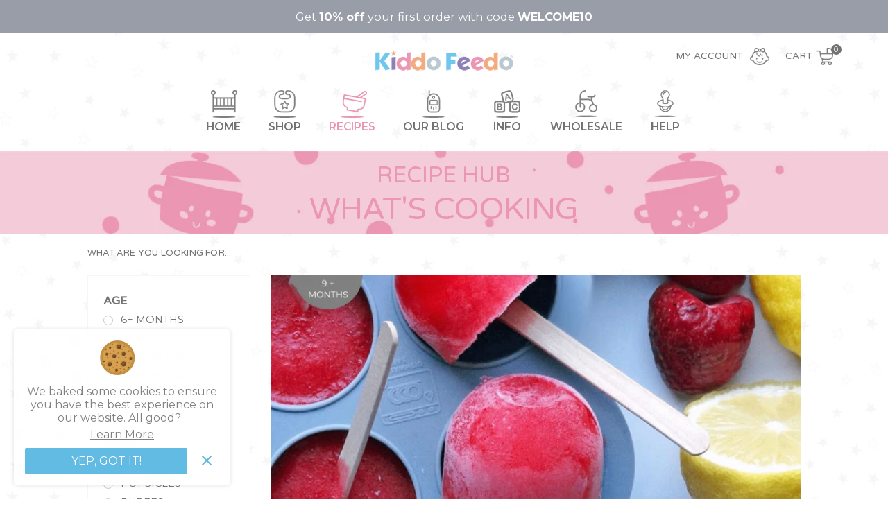

--- FILE ---
content_type: text/html; charset=utf-8
request_url: https://kiddofeedo.com/en-es/blogs/recipe-hub/lemon-strawberry-popsicles-12m
body_size: 32099
content:
<!doctype html>
<!--[if IE 9]> <html class="ie9 no-js" lang="en"> <![endif]-->
<!--[if (gt IE 9)|!(IE)]><!--> 
<!--[if IE 7]><html lang="en" class="ie7"><![endif]-->
<!--[if IE 8]><html lang="en" class="ie8"><![endif]-->
<!--[if !IE]><html lang="en-US"><![endif]-->
<html itemscope itemtype="http://schema.org/WebPage" class="no-js" lang="en"> <!--<![endif]-->
  <head>
    <meta charset="utf-8">
    <meta name="viewport" content="width=device-width,initial-scale=1">
    <meta name="theme-color" content="#df8f90">
    <link rel="canonical" href="https://kiddofeedo.com/en-es/blogs/recipe-hub/lemon-strawberry-popsicles-12m"> 

    

    
    <title>
    Strawberry &amp; Lemon Ice Pops
    
    
    
    &ndash; Kiddo Feedo
    
    </title>

    
    <meta name="description" content="These fresh fruit popsicles are a healthy, and refreshing treat to make for your kids on a warm summer&#39;s day! They are quick and easy to make so no having to stay inside all day and your child can easily help out!">
    

    <!-- /snippets/social-meta-tags.liquid -->




<meta property="og:site_name" content="Kiddo Feedo">
<meta property="og:url" content="https://kiddofeedo.com/en-es/blogs/recipe-hub/lemon-strawberry-popsicles-12m">
<meta property="og:title" content="Strawberry & Lemon Ice Pops">
<meta property="og:type" content="article">
<meta property="og:description" content="[image]

[/image][ingredients]
INGREDIENTS:










GLUTENFREE
DAIRYFREE
SOYFREE
EGGFREE
NUTFREE




4 large lemons
4 cups of whole strawberries (organic if possible)
2 tablespoons date sugar
9 popsicle sticks

[/ingredients][directions]
DIRECTIONS:
1. Wash and juice the strawberries.
2. Peel and juice lemons.
3. Add 2 tablespoons of date sugar to mixture.
4. Pour the contents into your Kiddo Feedo Freezer Tray.
5. Put the tray in the freezer for 30 minutes.
6. Take out and add the popsicle sticks in the centre of the pods.
7. Put it back in the freezer for 3-4 hours, or until solid.
8. Pop out each popsicle as needed and enjoy!
NOTES:Quantity of mixture will depend on size of produce. If yours is too low to fill all of your tray, you can add a little water. If mixture is too sour, juice a few more strawberries for extra sweetness!
 
[/directions]">

<meta property="og:image" content="http://kiddofeedo.com/cdn/shop/articles/lemon-strawberry-popsicles_1200x1200.jpg?v=1537804067">
<meta property="og:image:secure_url" content="https://kiddofeedo.com/cdn/shop/articles/lemon-strawberry-popsicles_1200x1200.jpg?v=1537804067">


  <meta name="twitter:site" content="@kiddofeedo">

<meta name="twitter:card" content="summary_large_image">
<meta name="twitter:title" content="Strawberry & Lemon Ice Pops">
<meta name="twitter:description" content="[image]

[/image][ingredients]
INGREDIENTS:










GLUTENFREE
DAIRYFREE
SOYFREE
EGGFREE
NUTFREE




4 large lemons
4 cups of whole strawberries (organic if possible)
2 tablespoons date sugar
9 popsicle sticks

[/ingredients][directions]
DIRECTIONS:
1. Wash and juice the strawberries.
2. Peel and juice lemons.
3. Add 2 tablespoons of date sugar to mixture.
4. Pour the contents into your Kiddo Feedo Freezer Tray.
5. Put the tray in the freezer for 30 minutes.
6. Take out and add the popsicle sticks in the centre of the pods.
7. Put it back in the freezer for 3-4 hours, or until solid.
8. Pop out each popsicle as needed and enjoy!
NOTES:Quantity of mixture will depend on size of produce. If yours is too low to fill all of your tray, you can add a little water. If mixture is too sour, juice a few more strawberries for extra sweetness!
 
[/directions]">


    <script>
      document.documentElement.className = document.documentElement.className.replace('no-js', 'js');
    </script>

    





 

 
 











<script>
  window.file_url = "//kiddofeedo.com/cdn/shop/files/?24443"; 
  window.asset_url = "//kiddofeedo.com/cdn/shop/t/30/assets/xxxxx?24443";

  window.money_format = '<span class=money>${{amount}} USD</span>';
  window.shop_currency = 'USD';
  window.show_multiple_currencies = true;

  window.ajaxCart = 'false';
  window.addcart_susscess = "popup";
  window.review = true;

  window.filter_mul_choice = true;

  //Product Detail - Add to cart
  window.btn_addToCart = '#btnAddtocart';
  window.product_detail_form = '#AddToCartForm';
  window.product_detail_name = '.product-info h1';
  window.product_detail_mainImg = '#single-photos';
  window.addcart_susscess = "popup";

  window.cart_count = ".mini-cart .cart-count"; 
  window.cart_total = ".mini-cart .cart-total";

  //Quickview
  window.color_swatch = 'true';
  window.product_media_layout = 'horizontal';
  window.btn_quickview = ".btn-quickview";
  window.quantity = ' x ';
</script>

    
<link href="//kiddofeedo.com/cdn/shop/t/30/assets/jpreloader.scss.css?v=115292052713902557501700819370" rel="stylesheet" type="text/css" media="all" />


<script src="https://use.fontawesome.com/4486ebba84.js" ></script>
<script src="//ajax.googleapis.com/ajax/libs/jquery/1.11.0/jquery.min.js" ></script>


<link href="https://fonts.googleapis.com/css?family=Montserrat:thin,extra-light,light,100,200,300,400,500,600,700,800" rel="stylesheet">



<link href="https://fonts.googleapis.com/css?family=Varela+Round:200,300,400,500,600,700,800,900" rel="stylesheet">



<link href="https://fonts.googleapis.com/css?family=Varela+Round:200,300,400,500,600,700,800,900" rel="stylesheet">


<script src="//kiddofeedo.com/cdn/shopifycloud/storefront/assets/themes_support/api.jquery-7ab1a3a4.js" ></script>

<!--[if (lte IE 9) ]><script src="//kiddofeedo.com/cdn/shop/t/30/assets/match-media.min.js?v=22265819453975888031686922337" type="text/javascript"></script><![endif]-->



<script src="//kiddofeedo.com/cdn/shop/t/30/assets/lib.min.js?v=101601745690998681611686922337" ></script>





<link href="https://fonts.googleapis.com/css?family=Montserrat:100,200,400,600,700,900&display=swap" rel="stylesheet">

<link href="//kiddofeedo.com/cdn/shop/t/30/assets/libs.min.css?v=86083479004533361511686922337" rel="stylesheet" type="text/css" media="all" /> 
<link href="//kiddofeedo.com/cdn/shop/t/30/assets/swiper.min.css?v=139730160863873706941686922337" rel="stylesheet" type="text/css" media="all" />
<link href="//kiddofeedo.com/cdn/shop/t/30/assets/grid.scss.css?v=48598266366977335401686922337" rel="stylesheet" type="text/css" media="all" /> 

<link href="//kiddofeedo.com/cdn/shop/t/30/assets/main.scss.css?v=181352536901758489931700819370" rel="stylesheet" type="text/css" media="all" />
<link href="//kiddofeedo.com/cdn/shop/t/30/assets/sections.scss.css?v=100219013575759552141700819370" rel="stylesheet" type="text/css" media="all" />
<link href="//kiddofeedo.com/cdn/shop/t/30/assets/mbc-styles.css?v=111603181540343972631686922337" rel="stylesheet" type="text/css" media="all" />
<link href="//kiddofeedo.com/cdn/shop/t/30/assets/kf-styles.css?v=111603181540343972631686922337" rel="stylesheet" type="text/css" media="all" />
<link href="//kiddofeedo.com/cdn/shop/t/30/assets/kf.scss.css?v=42124036081775132161718014720" rel="stylesheet" type="text/css" media="all" />


<script src="//kiddofeedo.com/cdn/shop/t/30/assets/jpreloader.min.js?v=31006161184325285481686922337" ></script>








<script src="//kiddofeedo.com/cdn/shop/t/30/assets/swiper.min.js?v=73758995771681799271686922337" ></script>
<script src="//kiddofeedo.com/cdn/shop/t/30/assets/froogaloop2.min.js?v=149995907717140693771686922337" ></script>
<script src="//kiddofeedo.com/cdn/shop/t/30/assets/theme.js?v=25964815227953025651686922337" ></script>
<script src="//kiddofeedo.com/cdn/shop/t/30/assets/gred.js?v=42316448984659982031686922337" ></script>
<script src="//kiddofeedo.com/cdn/shop/t/30/assets/mbc-app-min.js?v=124104917008373575701686922337" ></script>

    <script>window.performance && window.performance.mark && window.performance.mark('shopify.content_for_header.start');</script><meta id="shopify-digital-wallet" name="shopify-digital-wallet" content="/2881028185/digital_wallets/dialog">
<link rel="alternate" type="application/atom+xml" title="Feed" href="/en-es/blogs/recipe-hub.atom" />
<link rel="alternate" hreflang="x-default" href="https://kiddofeedo.com/blogs/recipe-hub/lemon-strawberry-popsicles-12m">
<link rel="alternate" hreflang="en" href="https://kiddofeedo.com/blogs/recipe-hub/lemon-strawberry-popsicles-12m">
<link rel="alternate" hreflang="en-SE" href="https://kiddofeedo.com/en-se/blogs/recipe-hub/lemon-strawberry-popsicles-12m">
<link rel="alternate" hreflang="en-AT" href="https://kiddofeedo.com/en-eur/blogs/recipe-hub/lemon-strawberry-popsicles-12m">
<link rel="alternate" hreflang="en-BE" href="https://kiddofeedo.com/en-eur/blogs/recipe-hub/lemon-strawberry-popsicles-12m">
<link rel="alternate" hreflang="en-CY" href="https://kiddofeedo.com/en-eur/blogs/recipe-hub/lemon-strawberry-popsicles-12m">
<link rel="alternate" hreflang="en-EE" href="https://kiddofeedo.com/en-eur/blogs/recipe-hub/lemon-strawberry-popsicles-12m">
<link rel="alternate" hreflang="en-FI" href="https://kiddofeedo.com/en-eur/blogs/recipe-hub/lemon-strawberry-popsicles-12m">
<link rel="alternate" hreflang="en-GR" href="https://kiddofeedo.com/en-eur/blogs/recipe-hub/lemon-strawberry-popsicles-12m">
<link rel="alternate" hreflang="en-IE" href="https://kiddofeedo.com/en-eur/blogs/recipe-hub/lemon-strawberry-popsicles-12m">
<link rel="alternate" hreflang="en-LV" href="https://kiddofeedo.com/en-eur/blogs/recipe-hub/lemon-strawberry-popsicles-12m">
<link rel="alternate" hreflang="en-LT" href="https://kiddofeedo.com/en-eur/blogs/recipe-hub/lemon-strawberry-popsicles-12m">
<link rel="alternate" hreflang="en-LU" href="https://kiddofeedo.com/en-eur/blogs/recipe-hub/lemon-strawberry-popsicles-12m">
<link rel="alternate" hreflang="en-MT" href="https://kiddofeedo.com/en-eur/blogs/recipe-hub/lemon-strawberry-popsicles-12m">
<link rel="alternate" hreflang="en-NL" href="https://kiddofeedo.com/en-eur/blogs/recipe-hub/lemon-strawberry-popsicles-12m">
<link rel="alternate" hreflang="en-PT" href="https://kiddofeedo.com/en-eur/blogs/recipe-hub/lemon-strawberry-popsicles-12m">
<link rel="alternate" hreflang="en-SK" href="https://kiddofeedo.com/en-eur/blogs/recipe-hub/lemon-strawberry-popsicles-12m">
<link rel="alternate" hreflang="en-SI" href="https://kiddofeedo.com/en-eur/blogs/recipe-hub/lemon-strawberry-popsicles-12m">
<link rel="alternate" hreflang="en-HR" href="https://kiddofeedo.com/en-eur/blogs/recipe-hub/lemon-strawberry-popsicles-12m">
<link rel="alternate" hreflang="en-PL" href="https://kiddofeedo.com/en-pl/blogs/recipe-hub/lemon-strawberry-popsicles-12m">
<link rel="alternate" hreflang="en-DK" href="https://kiddofeedo.com/en-dk/blogs/recipe-hub/lemon-strawberry-popsicles-12m">
<link rel="alternate" hreflang="en-BG" href="https://kiddofeedo.com/en-bg/blogs/recipe-hub/lemon-strawberry-popsicles-12m">
<link rel="alternate" hreflang="en-CZ" href="https://kiddofeedo.com/en-cz/blogs/recipe-hub/lemon-strawberry-popsicles-12m">
<link rel="alternate" hreflang="en-HU" href="https://kiddofeedo.com/en-hu/blogs/recipe-hub/lemon-strawberry-popsicles-12m">
<link rel="alternate" hreflang="en-RO" href="https://kiddofeedo.com/en-ro/blogs/recipe-hub/lemon-strawberry-popsicles-12m">
<link rel="alternate" hreflang="en-IT" href="https://kiddofeedo.com/en-it/blogs/recipe-hub/lemon-strawberry-popsicles-12m">
<link rel="alternate" hreflang="en-ES" href="https://kiddofeedo.com/en-es/blogs/recipe-hub/lemon-strawberry-popsicles-12m">
<link rel="alternate" hreflang="en-FR" href="https://kiddofeedo.com/en-fr/blogs/recipe-hub/lemon-strawberry-popsicles-12m">
<link rel="alternate" hreflang="en-DE" href="https://kiddofeedo.com/en-de/blogs/recipe-hub/lemon-strawberry-popsicles-12m">
<script async="async" src="/checkouts/internal/preloads.js?locale=en-ES"></script>
<script id="shopify-features" type="application/json">{"accessToken":"73d68fbf93e2ae94450852b1e13e4780","betas":["rich-media-storefront-analytics"],"domain":"kiddofeedo.com","predictiveSearch":true,"shopId":2881028185,"locale":"en"}</script>
<script>var Shopify = Shopify || {};
Shopify.shop = "kiddo-feedo.myshopify.com";
Shopify.locale = "en";
Shopify.currency = {"active":"USD","rate":"1.0"};
Shopify.country = "ES";
Shopify.theme = {"name":"[Kiddo Feedo] - v2.4","id":126023663677,"schema_name":"Kiddo Feedo","schema_version":"3.0.0","theme_store_id":null,"role":"main"};
Shopify.theme.handle = "null";
Shopify.theme.style = {"id":null,"handle":null};
Shopify.cdnHost = "kiddofeedo.com/cdn";
Shopify.routes = Shopify.routes || {};
Shopify.routes.root = "/en-es/";</script>
<script type="module">!function(o){(o.Shopify=o.Shopify||{}).modules=!0}(window);</script>
<script>!function(o){function n(){var o=[];function n(){o.push(Array.prototype.slice.apply(arguments))}return n.q=o,n}var t=o.Shopify=o.Shopify||{};t.loadFeatures=n(),t.autoloadFeatures=n()}(window);</script>
<script id="shop-js-analytics" type="application/json">{"pageType":"article"}</script>
<script defer="defer" async type="module" src="//kiddofeedo.com/cdn/shopifycloud/shop-js/modules/v2/client.init-shop-cart-sync_IZsNAliE.en.esm.js"></script>
<script defer="defer" async type="module" src="//kiddofeedo.com/cdn/shopifycloud/shop-js/modules/v2/chunk.common_0OUaOowp.esm.js"></script>
<script type="module">
  await import("//kiddofeedo.com/cdn/shopifycloud/shop-js/modules/v2/client.init-shop-cart-sync_IZsNAliE.en.esm.js");
await import("//kiddofeedo.com/cdn/shopifycloud/shop-js/modules/v2/chunk.common_0OUaOowp.esm.js");

  window.Shopify.SignInWithShop?.initShopCartSync?.({"fedCMEnabled":true,"windoidEnabled":true});

</script>
<script>(function() {
  var isLoaded = false;
  function asyncLoad() {
    if (isLoaded) return;
    isLoaded = true;
    var urls = ["https:\/\/chimpstatic.com\/mcjs-connected\/js\/users\/519d6721f0a715f1ffe74c6a8\/42530cfe78e91365e69df02c4.js?shop=kiddo-feedo.myshopify.com","https:\/\/cdn.shopify.com\/s\/files\/1\/2233\/5399\/t\/1\/assets\/trust_hero_2881028185.js?v=1670600227\u0026shop=kiddo-feedo.myshopify.com"];
    for (var i = 0; i < urls.length; i++) {
      var s = document.createElement('script');
      s.type = 'text/javascript';
      s.async = true;
      s.src = urls[i];
      var x = document.getElementsByTagName('script')[0];
      x.parentNode.insertBefore(s, x);
    }
  };
  if(window.attachEvent) {
    window.attachEvent('onload', asyncLoad);
  } else {
    window.addEventListener('load', asyncLoad, false);
  }
})();</script>
<script id="__st">var __st={"a":2881028185,"offset":39600,"reqid":"e3e34cdd-1f2b-469d-b810-294ebf2e8052-1768479660","pageurl":"kiddofeedo.com\/en-es\/blogs\/recipe-hub\/lemon-strawberry-popsicles-12m","s":"articles-11685298265","u":"260faa294864","p":"article","rtyp":"article","rid":11685298265};</script>
<script>window.ShopifyPaypalV4VisibilityTracking = true;</script>
<script id="captcha-bootstrap">!function(){'use strict';const t='contact',e='account',n='new_comment',o=[[t,t],['blogs',n],['comments',n],[t,'customer']],c=[[e,'customer_login'],[e,'guest_login'],[e,'recover_customer_password'],[e,'create_customer']],r=t=>t.map((([t,e])=>`form[action*='/${t}']:not([data-nocaptcha='true']) input[name='form_type'][value='${e}']`)).join(','),a=t=>()=>t?[...document.querySelectorAll(t)].map((t=>t.form)):[];function s(){const t=[...o],e=r(t);return a(e)}const i='password',u='form_key',d=['recaptcha-v3-token','g-recaptcha-response','h-captcha-response',i],f=()=>{try{return window.sessionStorage}catch{return}},m='__shopify_v',_=t=>t.elements[u];function p(t,e,n=!1){try{const o=window.sessionStorage,c=JSON.parse(o.getItem(e)),{data:r}=function(t){const{data:e,action:n}=t;return t[m]||n?{data:e,action:n}:{data:t,action:n}}(c);for(const[e,n]of Object.entries(r))t.elements[e]&&(t.elements[e].value=n);n&&o.removeItem(e)}catch(o){console.error('form repopulation failed',{error:o})}}const l='form_type',E='cptcha';function T(t){t.dataset[E]=!0}const w=window,h=w.document,L='Shopify',v='ce_forms',y='captcha';let A=!1;((t,e)=>{const n=(g='f06e6c50-85a8-45c8-87d0-21a2b65856fe',I='https://cdn.shopify.com/shopifycloud/storefront-forms-hcaptcha/ce_storefront_forms_captcha_hcaptcha.v1.5.2.iife.js',D={infoText:'Protected by hCaptcha',privacyText:'Privacy',termsText:'Terms'},(t,e,n)=>{const o=w[L][v],c=o.bindForm;if(c)return c(t,g,e,D).then(n);var r;o.q.push([[t,g,e,D],n]),r=I,A||(h.body.append(Object.assign(h.createElement('script'),{id:'captcha-provider',async:!0,src:r})),A=!0)});var g,I,D;w[L]=w[L]||{},w[L][v]=w[L][v]||{},w[L][v].q=[],w[L][y]=w[L][y]||{},w[L][y].protect=function(t,e){n(t,void 0,e),T(t)},Object.freeze(w[L][y]),function(t,e,n,w,h,L){const[v,y,A,g]=function(t,e,n){const i=e?o:[],u=t?c:[],d=[...i,...u],f=r(d),m=r(i),_=r(d.filter((([t,e])=>n.includes(e))));return[a(f),a(m),a(_),s()]}(w,h,L),I=t=>{const e=t.target;return e instanceof HTMLFormElement?e:e&&e.form},D=t=>v().includes(t);t.addEventListener('submit',(t=>{const e=I(t);if(!e)return;const n=D(e)&&!e.dataset.hcaptchaBound&&!e.dataset.recaptchaBound,o=_(e),c=g().includes(e)&&(!o||!o.value);(n||c)&&t.preventDefault(),c&&!n&&(function(t){try{if(!f())return;!function(t){const e=f();if(!e)return;const n=_(t);if(!n)return;const o=n.value;o&&e.removeItem(o)}(t);const e=Array.from(Array(32),(()=>Math.random().toString(36)[2])).join('');!function(t,e){_(t)||t.append(Object.assign(document.createElement('input'),{type:'hidden',name:u})),t.elements[u].value=e}(t,e),function(t,e){const n=f();if(!n)return;const o=[...t.querySelectorAll(`input[type='${i}']`)].map((({name:t})=>t)),c=[...d,...o],r={};for(const[a,s]of new FormData(t).entries())c.includes(a)||(r[a]=s);n.setItem(e,JSON.stringify({[m]:1,action:t.action,data:r}))}(t,e)}catch(e){console.error('failed to persist form',e)}}(e),e.submit())}));const S=(t,e)=>{t&&!t.dataset[E]&&(n(t,e.some((e=>e===t))),T(t))};for(const o of['focusin','change'])t.addEventListener(o,(t=>{const e=I(t);D(e)&&S(e,y())}));const B=e.get('form_key'),M=e.get(l),P=B&&M;t.addEventListener('DOMContentLoaded',(()=>{const t=y();if(P)for(const e of t)e.elements[l].value===M&&p(e,B);[...new Set([...A(),...v().filter((t=>'true'===t.dataset.shopifyCaptcha))])].forEach((e=>S(e,t)))}))}(h,new URLSearchParams(w.location.search),n,t,e,['guest_login'])})(!0,!0)}();</script>
<script integrity="sha256-4kQ18oKyAcykRKYeNunJcIwy7WH5gtpwJnB7kiuLZ1E=" data-source-attribution="shopify.loadfeatures" defer="defer" src="//kiddofeedo.com/cdn/shopifycloud/storefront/assets/storefront/load_feature-a0a9edcb.js" crossorigin="anonymous"></script>
<script data-source-attribution="shopify.dynamic_checkout.dynamic.init">var Shopify=Shopify||{};Shopify.PaymentButton=Shopify.PaymentButton||{isStorefrontPortableWallets:!0,init:function(){window.Shopify.PaymentButton.init=function(){};var t=document.createElement("script");t.src="https://kiddofeedo.com/cdn/shopifycloud/portable-wallets/latest/portable-wallets.en.js",t.type="module",document.head.appendChild(t)}};
</script>
<script data-source-attribution="shopify.dynamic_checkout.buyer_consent">
  function portableWalletsHideBuyerConsent(e){var t=document.getElementById("shopify-buyer-consent"),n=document.getElementById("shopify-subscription-policy-button");t&&n&&(t.classList.add("hidden"),t.setAttribute("aria-hidden","true"),n.removeEventListener("click",e))}function portableWalletsShowBuyerConsent(e){var t=document.getElementById("shopify-buyer-consent"),n=document.getElementById("shopify-subscription-policy-button");t&&n&&(t.classList.remove("hidden"),t.removeAttribute("aria-hidden"),n.addEventListener("click",e))}window.Shopify?.PaymentButton&&(window.Shopify.PaymentButton.hideBuyerConsent=portableWalletsHideBuyerConsent,window.Shopify.PaymentButton.showBuyerConsent=portableWalletsShowBuyerConsent);
</script>
<script data-source-attribution="shopify.dynamic_checkout.cart.bootstrap">document.addEventListener("DOMContentLoaded",(function(){function t(){return document.querySelector("shopify-accelerated-checkout-cart, shopify-accelerated-checkout")}if(t())Shopify.PaymentButton.init();else{new MutationObserver((function(e,n){t()&&(Shopify.PaymentButton.init(),n.disconnect())})).observe(document.body,{childList:!0,subtree:!0})}}));
</script>

<script>window.performance && window.performance.mark && window.performance.mark('shopify.content_for_header.end');</script>
  	  
<!-- RYVIU APP :: Settings global -->	
    <script>
        var ryviu_global_settings = {"form":{"showTitle":false,"titleForm":"Rate Us","titleName":"Your Name","colorInput":"#464646","colorTitle":"#696969","no_comment":"","noticeName":"Your name is required field","titleEmail":"Your Email","titleReply":"","autoPublish":true,"colorNotice":"#dd2c00","colorSubmit":"#ffffff","noticeEmail":"Your email is required and valid email","titleSubmit":"Submit Your Review","titleSubject":"Review Title","titleSuccess":"Thank you! Your review is submited.","colorStarForm":"#ececec","noticeSubject":"Title is required field","showtitleForm":false,"titleMessenger":"Review Content","noticeMessenger":"Your review is required field","placeholderName":"John Smith","starActivecolor":"#fdbc00","backgroundSubmit":"#00aeef","placeholderEmail":"example@yourdomain.com","placeholderSubject":"Look great","placeholderMessenger":"Let us know what you think","loadAfterContentLoaded":true},"plan":5,"questions":{"by_text":"Author","of_text":"of","on_text":"on","des_form":"Ask a question to the community here","name_form":"Your Name","email_form":"Your E-Mail Adresse","input_text":"Have a question? Search for answers","title_form":"No answer found?","answer_form":"Your answers","answer_text":"Answer question","newest_text":"Latest New","notice_form":"Complete before submitting","submit_form":"Send a question","helpful_text":"Most helpful","showing_text":"Show","question_form":"Your question","titleCustomer":"","community_text":"Ask the community here","questions_text":"questions","title_answer_form":"Answer question","ask_community_text":"Ask the community","submit_answer_form":"Send a reply","write_question_text":"Ask a question","question_answer_form":"Question","placeholder_answer_form":"Answer is a required field!","placeholder_question_form":"Question is a required field!"},"review_widget":{"star":1,"style":"style2","title":true,"ofText":"of","tstar1":"Terrible","tstar2":"Poor","tstar3":"Average","tstar4":"Very Good","tstar5":"Excellent","nostars":false,"nowrite":false,"hideFlag":false,"hidedate":false,"no_write":true,"noavatar":false,"noreview":true,"order_by":"late","showFull":true,"showText":"Show:","showspam":true,"noReviews":"No reviews","outofText":"out of","random_to":20,"ryplyText":"Comment","starStyle":"style1","starcolor":"#e6e6e6","starsText":"stars","boostPopup":false,"colorTitle":"#6c8187","colorWrite":"#ffffff","customDate":"M d, Y","dateSelect":"dateDefaut","helpulText":"Is this helpful?","latestText":"Latest","nolastname":false,"oldestText":"Oldest","paddingTop":15,"reviewText":"review","sortbyText":"Sort by:","starHeight":15,"titleWrite":"Write a review","borderColor":"rgb(246, 246, 246)","borderStyle":"solid","borderWidth":0,"colorAvatar":"#f8f8f8","firstReview":"Write a first review now","paddingLeft":25,"random_from":0,"reviewsText":"reviews","showingText":"Showing","disableReply":true,"paddingRight":25,"payment_type":"Monthly","textVerified":"Verified Purchase","bgColorAvatar":"rgb(114, 114, 114)","colorVerified":"#05d92d","disableHelpul":false,"disableWidget":false,"paddingBottom":0,"titleCustomer":"Customer Reviews","filter_reviews":"all","setColorAvatar":true,"backgroundRyviu":"rgb(255, 255, 255)","backgroundWrite":"rgb(114, 114, 114)","disablePurchase":false,"starActiveStyle":"style1","starActivecolor":"rgb(246, 169, 121)","show_title_customer":true,"filter_reviews_local":"US"},"design_settings":{"date":"timeago","sort":"late","paging":"paging","showing":30,"timeAgo":true,"webFont":"Montserrat","url_shop":"kiddo-feedo.myshopify.com","approving":true,"colection":true,"no_number":false,"no_review":true,"defautDate":"timeago","defaultDate":"timeago","webFontSize":14,"client_theme":"defaultV1","localeFormat":"en","verify_reply":true,"verify_review":true,"reviews_per_page":5,"aimgs":false}};
    </script>
<!-- RYVIU APP -->
<style type='text/css'>
  .baCountry{width:30px;height:20px;display:inline-block;vertical-align:middle;margin-right:6px;background-size:30px!important;border-radius:4px;background-repeat:no-repeat}
  .baCountry-traditional .baCountry{background-image:url(https://cdn.shopify.com/s/files/1/0194/1736/6592/t/1/assets/ba-flags.png?=14261939516959647149);height:19px!important}
  .baCountry-modern .baCountry{background-image:url(https://cdn.shopify.com/s/files/1/0194/1736/6592/t/1/assets/ba-flags.png?=14261939516959647149)}
  .baCountry-NO-FLAG{background-position:0 0}.baCountry-AD{background-position:0 -20px}.baCountry-AED{background-position:0 -40px}.baCountry-AFN{background-position:0 -60px}.baCountry-AG{background-position:0 -80px}.baCountry-AI{background-position:0 -100px}.baCountry-ALL{background-position:0 -120px}.baCountry-AMD{background-position:0 -140px}.baCountry-AOA{background-position:0 -160px}.baCountry-ARS{background-position:0 -180px}.baCountry-AS{background-position:0 -200px}.baCountry-AT{background-position:0 -220px}.baCountry-AUD{background-position:0 -240px}.baCountry-AWG{background-position:0 -260px}.baCountry-AZN{background-position:0 -280px}.baCountry-BAM{background-position:0 -300px}.baCountry-BBD{background-position:0 -320px}.baCountry-BDT{background-position:0 -340px}.baCountry-BE{background-position:0 -360px}.baCountry-BF{background-position:0 -380px}.baCountry-BGN{background-position:0 -400px}.baCountry-BHD{background-position:0 -420px}.baCountry-BIF{background-position:0 -440px}.baCountry-BJ{background-position:0 -460px}.baCountry-BMD{background-position:0 -480px}.baCountry-BND{background-position:0 -500px}.baCountry-BOB{background-position:0 -520px}.baCountry-BRL{background-position:0 -540px}.baCountry-BSD{background-position:0 -560px}.baCountry-BTN{background-position:0 -580px}.baCountry-BWP{background-position:0 -600px}.baCountry-BYN{background-position:0 -620px}.baCountry-BZD{background-position:0 -640px}.baCountry-CAD{background-position:0 -660px}.baCountry-CC{background-position:0 -680px}.baCountry-CDF{background-position:0 -700px}.baCountry-CG{background-position:0 -720px}.baCountry-CHF{background-position:0 -740px}.baCountry-CI{background-position:0 -760px}.baCountry-CK{background-position:0 -780px}.baCountry-CLP{background-position:0 -800px}.baCountry-CM{background-position:0 -820px}.baCountry-CNY{background-position:0 -840px}.baCountry-COP{background-position:0 -860px}.baCountry-CRC{background-position:0 -880px}.baCountry-CU{background-position:0 -900px}.baCountry-CX{background-position:0 -920px}.baCountry-CY{background-position:0 -940px}.baCountry-CZK{background-position:0 -960px}.baCountry-DE{background-position:0 -980px}.baCountry-DJF{background-position:0 -1000px}.baCountry-DKK{background-position:0 -1020px}.baCountry-DM{background-position:0 -1040px}.baCountry-DOP{background-position:0 -1060px}.baCountry-DZD{background-position:0 -1080px}.baCountry-EC{background-position:0 -1100px}.baCountry-EE{background-position:0 -1120px}.baCountry-EGP{background-position:0 -1140px}.baCountry-ER{background-position:0 -1160px}.baCountry-ES{background-position:0 -1180px}.baCountry-ETB{background-position:0 -1200px}.baCountry-EUR{background-position:0 -1220px}.baCountry-FI{background-position:0 -1240px}.baCountry-FJD{background-position:0 -1260px}.baCountry-FKP{background-position:0 -1280px}.baCountry-FO{background-position:0 -1300px}.baCountry-FR{background-position:0 -1320px}.baCountry-GA{background-position:0 -1340px}.baCountry-GBP{background-position:0 -1360px}.baCountry-GD{background-position:0 -1380px}.baCountry-GEL{background-position:0 -1400px}.baCountry-GHS{background-position:0 -1420px}.baCountry-GIP{background-position:0 -1440px}.baCountry-GL{background-position:0 -1460px}.baCountry-GMD{background-position:0 -1480px}.baCountry-GNF{background-position:0 -1500px}.baCountry-GQ{background-position:0 -1520px}.baCountry-GR{background-position:0 -1540px}.baCountry-GTQ{background-position:0 -1560px}.baCountry-GU{background-position:0 -1580px}.baCountry-GW{background-position:0 -1600px}.baCountry-HKD{background-position:0 -1620px}.baCountry-HNL{background-position:0 -1640px}.baCountry-HRK{background-position:0 -1660px}.baCountry-HTG{background-position:0 -1680px}.baCountry-HUF{background-position:0 -1700px}.baCountry-IDR{background-position:0 -1720px}.baCountry-IE{background-position:0 -1740px}.baCountry-ILS{background-position:0 -1760px}.baCountry-INR{background-position:0 -1780px}.baCountry-IO{background-position:0 -1800px}.baCountry-IQD{background-position:0 -1820px}.baCountry-IRR{background-position:0 -1840px}.baCountry-ISK{background-position:0 -1860px}.baCountry-IT{background-position:0 -1880px}.baCountry-JMD{background-position:0 -1900px}.baCountry-JOD{background-position:0 -1920px}.baCountry-JPY{background-position:0 -1940px}.baCountry-KES{background-position:0 -1960px}.baCountry-KGS{background-position:0 -1980px}.baCountry-KHR{background-position:0 -2000px}.baCountry-KI{background-position:0 -2020px}.baCountry-KMF{background-position:0 -2040px}.baCountry-KN{background-position:0 -2060px}.baCountry-KP{background-position:0 -2080px}.baCountry-KRW{background-position:0 -2100px}.baCountry-KWD{background-position:0 -2120px}.baCountry-KYD{background-position:0 -2140px}.baCountry-KZT{background-position:0 -2160px}.baCountry-LBP{background-position:0 -2180px}.baCountry-LI{background-position:0 -2200px}.baCountry-LKR{background-position:0 -2220px}.baCountry-LRD{background-position:0 -2240px}.baCountry-LSL{background-position:0 -2260px}.baCountry-LT{background-position:0 -2280px}.baCountry-LU{background-position:0 -2300px}.baCountry-LV{background-position:0 -2320px}.baCountry-LYD{background-position:0 -2340px}.baCountry-MAD{background-position:0 -2360px}.baCountry-MC{background-position:0 -2380px}.baCountry-MDL{background-position:0 -2400px}.baCountry-ME{background-position:0 -2420px}.baCountry-MGA{background-position:0 -2440px}.baCountry-MKD{background-position:0 -2460px}.baCountry-ML{background-position:0 -2480px}.baCountry-MMK{background-position:0 -2500px}.baCountry-MN{background-position:0 -2520px}.baCountry-MOP{background-position:0 -2540px}.baCountry-MQ{background-position:0 -2560px}.baCountry-MR{background-position:0 -2580px}.baCountry-MS{background-position:0 -2600px}.baCountry-MT{background-position:0 -2620px}.baCountry-MUR{background-position:0 -2640px}.baCountry-MVR{background-position:0 -2660px}.baCountry-MWK{background-position:0 -2680px}.baCountry-MXN{background-position:0 -2700px}.baCountry-MYR{background-position:0 -2720px}.baCountry-MZN{background-position:0 -2740px}.baCountry-NAD{background-position:0 -2760px}.baCountry-NE{background-position:0 -2780px}.baCountry-NF{background-position:0 -2800px}.baCountry-NG{background-position:0 -2820px}.baCountry-NIO{background-position:0 -2840px}.baCountry-NL{background-position:0 -2860px}.baCountry-NOK{background-position:0 -2880px}.baCountry-NPR{background-position:0 -2900px}.baCountry-NR{background-position:0 -2920px}.baCountry-NU{background-position:0 -2940px}.baCountry-NZD{background-position:0 -2960px}.baCountry-OMR{background-position:0 -2980px}.baCountry-PAB{background-position:0 -3000px}.baCountry-PEN{background-position:0 -3020px}.baCountry-PGK{background-position:0 -3040px}.baCountry-PHP{background-position:0 -3060px}.baCountry-PKR{background-position:0 -3080px}.baCountry-PLN{background-position:0 -3100px}.baCountry-PR{background-position:0 -3120px}.baCountry-PS{background-position:0 -3140px}.baCountry-PT{background-position:0 -3160px}.baCountry-PW{background-position:0 -3180px}.baCountry-QAR{background-position:0 -3200px}.baCountry-RON{background-position:0 -3220px}.baCountry-RSD{background-position:0 -3240px}.baCountry-RUB{background-position:0 -3260px}.baCountry-RWF{background-position:0 -3280px}.baCountry-SAR{background-position:0 -3300px}.baCountry-SBD{background-position:0 -3320px}.baCountry-SCR{background-position:0 -3340px}.baCountry-SDG{background-position:0 -3360px}.baCountry-SEK{background-position:0 -3380px}.baCountry-SGD{background-position:0 -3400px}.baCountry-SI{background-position:0 -3420px}.baCountry-SK{background-position:0 -3440px}.baCountry-SLL{background-position:0 -3460px}.baCountry-SM{background-position:0 -3480px}.baCountry-SN{background-position:0 -3500px}.baCountry-SO{background-position:0 -3520px}.baCountry-SRD{background-position:0 -3540px}.baCountry-SSP{background-position:0 -3560px}.baCountry-STD{background-position:0 -3580px}.baCountry-SV{background-position:0 -3600px}.baCountry-SYP{background-position:0 -3620px}.baCountry-SZL{background-position:0 -3640px}.baCountry-TC{background-position:0 -3660px}.baCountry-TD{background-position:0 -3680px}.baCountry-TG{background-position:0 -3700px}.baCountry-THB{background-position:0 -3720px}.baCountry-TJS{background-position:0 -3740px}.baCountry-TK{background-position:0 -3760px}.baCountry-TMT{background-position:0 -3780px}.baCountry-TND{background-position:0 -3800px}.baCountry-TOP{background-position:0 -3820px}.baCountry-TRY{background-position:0 -3840px}.baCountry-TTD{background-position:0 -3860px}.baCountry-TWD{background-position:0 -3880px}.baCountry-TZS{background-position:0 -3900px}.baCountry-UAH{background-position:0 -3920px}.baCountry-UGX{background-position:0 -3940px}.baCountry-USD{background-position:0 -3960px}.baCountry-UYU{background-position:0 -3980px}.baCountry-UZS{background-position:0 -4000px}.baCountry-VEF{background-position:0 -4020px}.baCountry-VG{background-position:0 -4040px}.baCountry-VI{background-position:0 -4060px}.baCountry-VND{background-position:0 -4080px}.baCountry-VUV{background-position:0 -4100px}.baCountry-WST{background-position:0 -4120px}.baCountry-XAF{background-position:0 -4140px}.baCountry-XPF{background-position:0 -4160px}.baCountry-YER{background-position:0 -4180px}.baCountry-ZAR{background-position:0 -4200px}.baCountry-ZM{background-position:0 -4220px}.baCountry-ZW{background-position:0 -4240px}
  .bacurr-checkoutNotice{margin: 3px 10px 0 10px;left: 0;right: 0;text-align: center;}
  @media (min-width:750px) {.bacurr-checkoutNotice{position: absolute;}}
</style>

<script>
    window.baCurr = window.baCurr || {};
    window.baCurr.config = {}; window.baCurr.rePeat = function () {};
    Object.assign(window.baCurr.config, {
      "enabled":true,
      "manual_placement":"",
      "night_time":false,
      "round_by_default":false,
      "display_position":"top_left",
      "display_position_type":"floating",
      "custom_code":{"css":""},
      "flag_type":"showCurrencyOnly",
      "flag_design":"modern",
      "round_style":"none",
      "round_dec":"",
      "chosen_cur":,
      "desktop_visible":true,
      "mob_visible":true,
      "money_mouse_show":false,
      "textColor":"",
      "flag_theme":"default",
      "selector_hover_hex":"",
      "lightning":false,
      "mob_manual_placement":"",
      "mob_placement":"top_left",
      "mob_placement_type":"floating",
      "moneyWithCurrencyFormat":false,
      "ui_style":"default",
      "user_curr":"",
      "auto_loc":false,
      "auto_pref":false,
      "selector_bg_hex":"",
      "selector_border_type":"noBorder",
      "cart_alert_bg_hex":"",
      "cart_alert_note":"",
      "cart_alert_state":false,
      "cart_alert_font_hex":""
    },{
      money_format: "\u003cspan class=money\u003e${{amount}}\u003c\/span\u003e",
      money_with_currency_format: "\u003cspan class=money\u003e${{amount}} USD\u003c\/span\u003e",
      user_curr: "USD"
    });
    window.baCurr.config.multi_curr = [];
    
    window.baCurr.config.final_currency = "USD" || '';
    window.baCurr.config.multi_curr = "USD".split(',') || '';

    (function(window, document) {"use strict";
      function onload(){
        function insertPopupMessageJs(){
          var head = document.getElementsByTagName('head')[0];
          var script = document.createElement('script');
          script.src = ('https:' == document.location.protocol ? 'https://' : 'http://') + 'currency.boosterapps.com/preview_curr.js';
          script.type = 'text/javascript';
          head.appendChild(script);
        }

        if(document.location.search.indexOf("preview_cur=1") > -1){
          setTimeout(function(){
            window.currency_preview_result = document.getElementById("baCurrSelector").length > 0 ? 'success' : 'error';
            insertPopupMessageJs();
          }, 1000);
        }
      }

      var head = document.getElementsByTagName('head')[0];
      var script = document.createElement('script');
      script.src = ('https:' == document.location.protocol ? 'https://' : 'http://') + "";
      script.type = 'text/javascript';
      script.onload = script.onreadystatechange = function() {
      if (script.readyState) {
        if (script.readyState === 'complete' || script.readyState === 'loaded') {
          script.onreadystatechange = null;
            onload();
          }
        }
        else {
          onload();
        }
      };
      head.appendChild(script);

    }(window, document));
</script>



	
    


        <link href="//kiddofeedo.com/cdn/shop/t/30/assets/paymentfont.scss.css?v=70374860635976568431759200760" rel="stylesheet" type="text/css" media="all" />
      
<script src="https://cdn.shopify.com/extensions/ddd2457a-821a-4bd3-987c-5d0890ffb0f6/ultimate-gdpr-eu-cookie-banner-19/assets/cookie-widget.js" type="text/javascript" defer="defer"></script>
<link href="https://monorail-edge.shopifysvc.com" rel="dns-prefetch">
<script>(function(){if ("sendBeacon" in navigator && "performance" in window) {try {var session_token_from_headers = performance.getEntriesByType('navigation')[0].serverTiming.find(x => x.name == '_s').description;} catch {var session_token_from_headers = undefined;}var session_cookie_matches = document.cookie.match(/_shopify_s=([^;]*)/);var session_token_from_cookie = session_cookie_matches && session_cookie_matches.length === 2 ? session_cookie_matches[1] : "";var session_token = session_token_from_headers || session_token_from_cookie || "";function handle_abandonment_event(e) {var entries = performance.getEntries().filter(function(entry) {return /monorail-edge.shopifysvc.com/.test(entry.name);});if (!window.abandonment_tracked && entries.length === 0) {window.abandonment_tracked = true;var currentMs = Date.now();var navigation_start = performance.timing.navigationStart;var payload = {shop_id: 2881028185,url: window.location.href,navigation_start,duration: currentMs - navigation_start,session_token,page_type: "article"};window.navigator.sendBeacon("https://monorail-edge.shopifysvc.com/v1/produce", JSON.stringify({schema_id: "online_store_buyer_site_abandonment/1.1",payload: payload,metadata: {event_created_at_ms: currentMs,event_sent_at_ms: currentMs}}));}}window.addEventListener('pagehide', handle_abandonment_event);}}());</script>
<script id="web-pixels-manager-setup">(function e(e,d,r,n,o){if(void 0===o&&(o={}),!Boolean(null===(a=null===(i=window.Shopify)||void 0===i?void 0:i.analytics)||void 0===a?void 0:a.replayQueue)){var i,a;window.Shopify=window.Shopify||{};var t=window.Shopify;t.analytics=t.analytics||{};var s=t.analytics;s.replayQueue=[],s.publish=function(e,d,r){return s.replayQueue.push([e,d,r]),!0};try{self.performance.mark("wpm:start")}catch(e){}var l=function(){var e={modern:/Edge?\/(1{2}[4-9]|1[2-9]\d|[2-9]\d{2}|\d{4,})\.\d+(\.\d+|)|Firefox\/(1{2}[4-9]|1[2-9]\d|[2-9]\d{2}|\d{4,})\.\d+(\.\d+|)|Chrom(ium|e)\/(9{2}|\d{3,})\.\d+(\.\d+|)|(Maci|X1{2}).+ Version\/(15\.\d+|(1[6-9]|[2-9]\d|\d{3,})\.\d+)([,.]\d+|)( \(\w+\)|)( Mobile\/\w+|) Safari\/|Chrome.+OPR\/(9{2}|\d{3,})\.\d+\.\d+|(CPU[ +]OS|iPhone[ +]OS|CPU[ +]iPhone|CPU IPhone OS|CPU iPad OS)[ +]+(15[._]\d+|(1[6-9]|[2-9]\d|\d{3,})[._]\d+)([._]\d+|)|Android:?[ /-](13[3-9]|1[4-9]\d|[2-9]\d{2}|\d{4,})(\.\d+|)(\.\d+|)|Android.+Firefox\/(13[5-9]|1[4-9]\d|[2-9]\d{2}|\d{4,})\.\d+(\.\d+|)|Android.+Chrom(ium|e)\/(13[3-9]|1[4-9]\d|[2-9]\d{2}|\d{4,})\.\d+(\.\d+|)|SamsungBrowser\/([2-9]\d|\d{3,})\.\d+/,legacy:/Edge?\/(1[6-9]|[2-9]\d|\d{3,})\.\d+(\.\d+|)|Firefox\/(5[4-9]|[6-9]\d|\d{3,})\.\d+(\.\d+|)|Chrom(ium|e)\/(5[1-9]|[6-9]\d|\d{3,})\.\d+(\.\d+|)([\d.]+$|.*Safari\/(?![\d.]+ Edge\/[\d.]+$))|(Maci|X1{2}).+ Version\/(10\.\d+|(1[1-9]|[2-9]\d|\d{3,})\.\d+)([,.]\d+|)( \(\w+\)|)( Mobile\/\w+|) Safari\/|Chrome.+OPR\/(3[89]|[4-9]\d|\d{3,})\.\d+\.\d+|(CPU[ +]OS|iPhone[ +]OS|CPU[ +]iPhone|CPU IPhone OS|CPU iPad OS)[ +]+(10[._]\d+|(1[1-9]|[2-9]\d|\d{3,})[._]\d+)([._]\d+|)|Android:?[ /-](13[3-9]|1[4-9]\d|[2-9]\d{2}|\d{4,})(\.\d+|)(\.\d+|)|Mobile Safari.+OPR\/([89]\d|\d{3,})\.\d+\.\d+|Android.+Firefox\/(13[5-9]|1[4-9]\d|[2-9]\d{2}|\d{4,})\.\d+(\.\d+|)|Android.+Chrom(ium|e)\/(13[3-9]|1[4-9]\d|[2-9]\d{2}|\d{4,})\.\d+(\.\d+|)|Android.+(UC? ?Browser|UCWEB|U3)[ /]?(15\.([5-9]|\d{2,})|(1[6-9]|[2-9]\d|\d{3,})\.\d+)\.\d+|SamsungBrowser\/(5\.\d+|([6-9]|\d{2,})\.\d+)|Android.+MQ{2}Browser\/(14(\.(9|\d{2,})|)|(1[5-9]|[2-9]\d|\d{3,})(\.\d+|))(\.\d+|)|K[Aa][Ii]OS\/(3\.\d+|([4-9]|\d{2,})\.\d+)(\.\d+|)/},d=e.modern,r=e.legacy,n=navigator.userAgent;return n.match(d)?"modern":n.match(r)?"legacy":"unknown"}(),u="modern"===l?"modern":"legacy",c=(null!=n?n:{modern:"",legacy:""})[u],f=function(e){return[e.baseUrl,"/wpm","/b",e.hashVersion,"modern"===e.buildTarget?"m":"l",".js"].join("")}({baseUrl:d,hashVersion:r,buildTarget:u}),m=function(e){var d=e.version,r=e.bundleTarget,n=e.surface,o=e.pageUrl,i=e.monorailEndpoint;return{emit:function(e){var a=e.status,t=e.errorMsg,s=(new Date).getTime(),l=JSON.stringify({metadata:{event_sent_at_ms:s},events:[{schema_id:"web_pixels_manager_load/3.1",payload:{version:d,bundle_target:r,page_url:o,status:a,surface:n,error_msg:t},metadata:{event_created_at_ms:s}}]});if(!i)return console&&console.warn&&console.warn("[Web Pixels Manager] No Monorail endpoint provided, skipping logging."),!1;try{return self.navigator.sendBeacon.bind(self.navigator)(i,l)}catch(e){}var u=new XMLHttpRequest;try{return u.open("POST",i,!0),u.setRequestHeader("Content-Type","text/plain"),u.send(l),!0}catch(e){return console&&console.warn&&console.warn("[Web Pixels Manager] Got an unhandled error while logging to Monorail."),!1}}}}({version:r,bundleTarget:l,surface:e.surface,pageUrl:self.location.href,monorailEndpoint:e.monorailEndpoint});try{o.browserTarget=l,function(e){var d=e.src,r=e.async,n=void 0===r||r,o=e.onload,i=e.onerror,a=e.sri,t=e.scriptDataAttributes,s=void 0===t?{}:t,l=document.createElement("script"),u=document.querySelector("head"),c=document.querySelector("body");if(l.async=n,l.src=d,a&&(l.integrity=a,l.crossOrigin="anonymous"),s)for(var f in s)if(Object.prototype.hasOwnProperty.call(s,f))try{l.dataset[f]=s[f]}catch(e){}if(o&&l.addEventListener("load",o),i&&l.addEventListener("error",i),u)u.appendChild(l);else{if(!c)throw new Error("Did not find a head or body element to append the script");c.appendChild(l)}}({src:f,async:!0,onload:function(){if(!function(){var e,d;return Boolean(null===(d=null===(e=window.Shopify)||void 0===e?void 0:e.analytics)||void 0===d?void 0:d.initialized)}()){var d=window.webPixelsManager.init(e)||void 0;if(d){var r=window.Shopify.analytics;r.replayQueue.forEach((function(e){var r=e[0],n=e[1],o=e[2];d.publishCustomEvent(r,n,o)})),r.replayQueue=[],r.publish=d.publishCustomEvent,r.visitor=d.visitor,r.initialized=!0}}},onerror:function(){return m.emit({status:"failed",errorMsg:"".concat(f," has failed to load")})},sri:function(e){var d=/^sha384-[A-Za-z0-9+/=]+$/;return"string"==typeof e&&d.test(e)}(c)?c:"",scriptDataAttributes:o}),m.emit({status:"loading"})}catch(e){m.emit({status:"failed",errorMsg:(null==e?void 0:e.message)||"Unknown error"})}}})({shopId: 2881028185,storefrontBaseUrl: "https://kiddofeedo.com",extensionsBaseUrl: "https://extensions.shopifycdn.com/cdn/shopifycloud/web-pixels-manager",monorailEndpoint: "https://monorail-edge.shopifysvc.com/unstable/produce_batch",surface: "storefront-renderer",enabledBetaFlags: ["2dca8a86"],webPixelsConfigList: [{"id":"shopify-app-pixel","configuration":"{}","eventPayloadVersion":"v1","runtimeContext":"STRICT","scriptVersion":"0450","apiClientId":"shopify-pixel","type":"APP","privacyPurposes":["ANALYTICS","MARKETING"]},{"id":"shopify-custom-pixel","eventPayloadVersion":"v1","runtimeContext":"LAX","scriptVersion":"0450","apiClientId":"shopify-pixel","type":"CUSTOM","privacyPurposes":["ANALYTICS","MARKETING"]}],isMerchantRequest: false,initData: {"shop":{"name":"Kiddo Feedo","paymentSettings":{"currencyCode":"USD"},"myshopifyDomain":"kiddo-feedo.myshopify.com","countryCode":"AU","storefrontUrl":"https:\/\/kiddofeedo.com\/en-es"},"customer":null,"cart":null,"checkout":null,"productVariants":[],"purchasingCompany":null},},"https://kiddofeedo.com/cdn","7cecd0b6w90c54c6cpe92089d5m57a67346",{"modern":"","legacy":""},{"shopId":"2881028185","storefrontBaseUrl":"https:\/\/kiddofeedo.com","extensionBaseUrl":"https:\/\/extensions.shopifycdn.com\/cdn\/shopifycloud\/web-pixels-manager","surface":"storefront-renderer","enabledBetaFlags":"[\"2dca8a86\"]","isMerchantRequest":"false","hashVersion":"7cecd0b6w90c54c6cpe92089d5m57a67346","publish":"custom","events":"[[\"page_viewed\",{}]]"});</script><script>
  window.ShopifyAnalytics = window.ShopifyAnalytics || {};
  window.ShopifyAnalytics.meta = window.ShopifyAnalytics.meta || {};
  window.ShopifyAnalytics.meta.currency = 'USD';
  var meta = {"page":{"pageType":"article","resourceType":"article","resourceId":11685298265,"requestId":"e3e34cdd-1f2b-469d-b810-294ebf2e8052-1768479660"}};
  for (var attr in meta) {
    window.ShopifyAnalytics.meta[attr] = meta[attr];
  }
</script>
<script class="analytics">
  (function () {
    var customDocumentWrite = function(content) {
      var jquery = null;

      if (window.jQuery) {
        jquery = window.jQuery;
      } else if (window.Checkout && window.Checkout.$) {
        jquery = window.Checkout.$;
      }

      if (jquery) {
        jquery('body').append(content);
      }
    };

    var hasLoggedConversion = function(token) {
      if (token) {
        return document.cookie.indexOf('loggedConversion=' + token) !== -1;
      }
      return false;
    }

    var setCookieIfConversion = function(token) {
      if (token) {
        var twoMonthsFromNow = new Date(Date.now());
        twoMonthsFromNow.setMonth(twoMonthsFromNow.getMonth() + 2);

        document.cookie = 'loggedConversion=' + token + '; expires=' + twoMonthsFromNow;
      }
    }

    var trekkie = window.ShopifyAnalytics.lib = window.trekkie = window.trekkie || [];
    if (trekkie.integrations) {
      return;
    }
    trekkie.methods = [
      'identify',
      'page',
      'ready',
      'track',
      'trackForm',
      'trackLink'
    ];
    trekkie.factory = function(method) {
      return function() {
        var args = Array.prototype.slice.call(arguments);
        args.unshift(method);
        trekkie.push(args);
        return trekkie;
      };
    };
    for (var i = 0; i < trekkie.methods.length; i++) {
      var key = trekkie.methods[i];
      trekkie[key] = trekkie.factory(key);
    }
    trekkie.load = function(config) {
      trekkie.config = config || {};
      trekkie.config.initialDocumentCookie = document.cookie;
      var first = document.getElementsByTagName('script')[0];
      var script = document.createElement('script');
      script.type = 'text/javascript';
      script.onerror = function(e) {
        var scriptFallback = document.createElement('script');
        scriptFallback.type = 'text/javascript';
        scriptFallback.onerror = function(error) {
                var Monorail = {
      produce: function produce(monorailDomain, schemaId, payload) {
        var currentMs = new Date().getTime();
        var event = {
          schema_id: schemaId,
          payload: payload,
          metadata: {
            event_created_at_ms: currentMs,
            event_sent_at_ms: currentMs
          }
        };
        return Monorail.sendRequest("https://" + monorailDomain + "/v1/produce", JSON.stringify(event));
      },
      sendRequest: function sendRequest(endpointUrl, payload) {
        // Try the sendBeacon API
        if (window && window.navigator && typeof window.navigator.sendBeacon === 'function' && typeof window.Blob === 'function' && !Monorail.isIos12()) {
          var blobData = new window.Blob([payload], {
            type: 'text/plain'
          });

          if (window.navigator.sendBeacon(endpointUrl, blobData)) {
            return true;
          } // sendBeacon was not successful

        } // XHR beacon

        var xhr = new XMLHttpRequest();

        try {
          xhr.open('POST', endpointUrl);
          xhr.setRequestHeader('Content-Type', 'text/plain');
          xhr.send(payload);
        } catch (e) {
          console.log(e);
        }

        return false;
      },
      isIos12: function isIos12() {
        return window.navigator.userAgent.lastIndexOf('iPhone; CPU iPhone OS 12_') !== -1 || window.navigator.userAgent.lastIndexOf('iPad; CPU OS 12_') !== -1;
      }
    };
    Monorail.produce('monorail-edge.shopifysvc.com',
      'trekkie_storefront_load_errors/1.1',
      {shop_id: 2881028185,
      theme_id: 126023663677,
      app_name: "storefront",
      context_url: window.location.href,
      source_url: "//kiddofeedo.com/cdn/s/trekkie.storefront.cd680fe47e6c39ca5d5df5f0a32d569bc48c0f27.min.js"});

        };
        scriptFallback.async = true;
        scriptFallback.src = '//kiddofeedo.com/cdn/s/trekkie.storefront.cd680fe47e6c39ca5d5df5f0a32d569bc48c0f27.min.js';
        first.parentNode.insertBefore(scriptFallback, first);
      };
      script.async = true;
      script.src = '//kiddofeedo.com/cdn/s/trekkie.storefront.cd680fe47e6c39ca5d5df5f0a32d569bc48c0f27.min.js';
      first.parentNode.insertBefore(script, first);
    };
    trekkie.load(
      {"Trekkie":{"appName":"storefront","development":false,"defaultAttributes":{"shopId":2881028185,"isMerchantRequest":null,"themeId":126023663677,"themeCityHash":"2408055956267060583","contentLanguage":"en","currency":"USD","eventMetadataId":"def113d0-f1ec-4469-bc52-39f756190bb9"},"isServerSideCookieWritingEnabled":true,"monorailRegion":"shop_domain","enabledBetaFlags":["65f19447"]},"Session Attribution":{},"S2S":{"facebookCapiEnabled":false,"source":"trekkie-storefront-renderer","apiClientId":580111}}
    );

    var loaded = false;
    trekkie.ready(function() {
      if (loaded) return;
      loaded = true;

      window.ShopifyAnalytics.lib = window.trekkie;

      var originalDocumentWrite = document.write;
      document.write = customDocumentWrite;
      try { window.ShopifyAnalytics.merchantGoogleAnalytics.call(this); } catch(error) {};
      document.write = originalDocumentWrite;

      window.ShopifyAnalytics.lib.page(null,{"pageType":"article","resourceType":"article","resourceId":11685298265,"requestId":"e3e34cdd-1f2b-469d-b810-294ebf2e8052-1768479660","shopifyEmitted":true});

      var match = window.location.pathname.match(/checkouts\/(.+)\/(thank_you|post_purchase)/)
      var token = match? match[1]: undefined;
      if (!hasLoggedConversion(token)) {
        setCookieIfConversion(token);
        
      }
    });


        var eventsListenerScript = document.createElement('script');
        eventsListenerScript.async = true;
        eventsListenerScript.src = "//kiddofeedo.com/cdn/shopifycloud/storefront/assets/shop_events_listener-3da45d37.js";
        document.getElementsByTagName('head')[0].appendChild(eventsListenerScript);

})();</script>
<script
  defer
  src="https://kiddofeedo.com/cdn/shopifycloud/perf-kit/shopify-perf-kit-3.0.3.min.js"
  data-application="storefront-renderer"
  data-shop-id="2881028185"
  data-render-region="gcp-us-east1"
  data-page-type="article"
  data-theme-instance-id="126023663677"
  data-theme-name="Kiddo Feedo"
  data-theme-version="3.0.0"
  data-monorail-region="shop_domain"
  data-resource-timing-sampling-rate="10"
  data-shs="true"
  data-shs-beacon="true"
  data-shs-export-with-fetch="true"
  data-shs-logs-sample-rate="1"
  data-shs-beacon-endpoint="https://kiddofeedo.com/api/collect"
></script>
</head>

  <body class="template-article template-recipe" >

    

    <div id="shopify-section-header" class="shopify-section"><div data-section-id="header" data-section-type="header-section">
  




<header id="header" style="



" class="site-header hed-s1 hed-s4 clearfix header-absolute " >

  
  
 

<div class="promotion hidden-sm hidden-xs" style="
line-height: 24px;
background-color: #999da7;
color: #fdfdfd;
">
  <div class="bfw text-center">
    Get <b>10% off</b> your first order with code <b>WELCOME10</b>
  </div>
</div>


  

  

  <div class="header-inner">
    <div class="container">

      <div class="row align-items-center">
        <div class="mobile-menu-wrapper col-md-4">
          <div class="col-6 col-md-4 col-lg-12">

            <div class="header-search grt-dropdown d-none d-lg-block">
              <a class="btn-search" title="" href="#">
                <svg xmlns="http://www.w3.org/2000/svg" viewBox="0 0 22.52 22.52"><defs><style>.cls-1{fill:gray;}</style></defs><title>Search</title><g id="Слой_2" data-name="Слой 2"><g id="Layer_1" data-name="Layer 1"><path class="cls-1" d="M14.54,16a8,8,0,0,1-8-8A8,8,0,0,1,20.18,2.34a8,8,0,0,1,0,11.27A7.9,7.9,0,0,1,14.54,16Zm0-15a7,7,0,0,0-7,7,7,7,0,1,0,7-7Z"/><path class="cls-1" d="M21.45,11.37a.46.46,0,0,1-.33-.13L11.28,1.4a.48.48,0,0,1,0-.67.48.48,0,0,1,.67,0l9.83,9.84a.47.47,0,0,1,0,.67A.46.46,0,0,1,21.45,11.37Z"/><path class="cls-1" d="M17.47,15.35a.46.46,0,0,1-.33-.13L7.3,5.38A.47.47,0,0,1,8,4.71l9.83,9.84a.47.47,0,0,1,0,.67A.46.46,0,0,1,17.47,15.35Z"/><path class="cls-1" d="M11.26,6.1a1.41,1.41,0,0,1-1-2.4,1.42,1.42,0,0,1,2,0,1.38,1.38,0,0,1,.42,1A1.42,1.42,0,0,1,11.26,6.1Zm0-1.88a.45.45,0,0,0-.33.14.47.47,0,0,0,.66.66.45.45,0,0,0,.14-.33.48.48,0,0,0-.47-.47Z"/><path class="cls-1" d="M14.54,9.38a1.37,1.37,0,0,1-1-.41,1.41,1.41,0,0,1,0-2A1.41,1.41,0,0,1,16,8a1.43,1.43,0,0,1-.41,1A1.39,1.39,0,0,1,14.54,9.38Zm0-1.87a.51.51,0,0,0-.33.13.48.48,0,0,0-.14.34.47.47,0,0,0,.14.33A.47.47,0,0,0,15,8a.45.45,0,0,0-.47-.47Z"/><path class="cls-1" d="M17.83,12.67a1.42,1.42,0,0,1-1.41-1.41,1.41,1.41,0,0,1,2.4-1,1.39,1.39,0,0,1,.41,1,1.35,1.35,0,0,1-.41,1A1.38,1.38,0,0,1,17.83,12.67Zm0-1.88a.48.48,0,0,0-.47.47.47.47,0,0,0,.94,0,.45.45,0,0,0-.14-.33A.47.47,0,0,0,17.83,10.79Z"/><path class="cls-1" d="M3.05,22.52a3.06,3.06,0,0,1-3-3.05,2.46,2.46,0,0,1,0-.28,2.92,2.92,0,0,1,.65-1.63l.07-.08a2.71,2.71,0,0,1,.69-.59l6.23-5.51a.47.47,0,0,1,.65,0l.17.17a.47.47,0,0,1,0,.66.45.45,0,0,1-.49.11l-6,5.3a2.58,2.58,0,0,0-.54.46s0,0,0,0A2,2,0,0,0,1,19.29a1.21,1.21,0,0,0,0,.18,2.12,2.12,0,0,0,2.11,2.11h.16a2.07,2.07,0,0,0,1.17-.47l0,0a2.09,2.09,0,0,0,.4-.47l5.35-6.07A.47.47,0,0,1,11,14l.17.17a.46.46,0,0,1,0,.64L5.58,21.16a2.7,2.7,0,0,1-.59.66l0,0a3,3,0,0,1-1.65.65Z"/></g></g></svg>
              </a>
              <div class="header-search--content grt-dropdown--content">
                
<form action="/search" method="get" class="search-header search input-group" role="search">
  <input class="input-group-field" type="search" name="q" placeholder="Search" aria-label="Search">
  
  <span class="input-group-btn src src-left">
    <button class="s" type="submit">          
      <!-- <span class="">GO</span> -->
    </button>
  </span>
</form>


              </div>
            </div>

            <div class="mob-menu pull-left d-block d-lg-none header-search">
              <a class="mob-btn" title="" href="#">
<svg x="0px" y="0px" class="icon icon-menu" viewBox="0 0 20 20" enable-background="new 0 0 20 20" >
<rect y="1" width="20" height="2"/>
<rect y="6" width="20" height="2"/>
<rect y="11" width="20" height="2"/>
</svg>
 </a>
            </div>  

            <div class="shop-moreTool pull-left d-none d-sm-block">
              
            </div>
          </div>
          <div class="col-6 col-md-4 col-lg-4 header-dxm d-md-none">
            <div class="clearfix pull-right header-opt">

              <div class="pull-right  cae-box">
                <div class="cart-wrapper">
                  

<div class="miniCart mini-cart miniCart-default grt-dropdown">
  <a title="" href="javascript:void(0)">   
      <span class="ttu">cart</span>
    <svg xmlns="http://www.w3.org/2000/svg" viewBox="0 0 22.5 22.5"><defs><style>.cls-1{fill:gray;}</style></defs><title>Cart</title><g id="Слой_2" data-name="Слой 2"><g id="Layer_1" data-name="Layer 1"><path class="cls-1" d="M16.58,0H14.8a.6.6,0,0,0-.59.59V7.11H6.37L5.69,4a.6.6,0,0,0-.58-.47H.59a.6.6,0,0,0,0,1.19h4l.68,3a.19.19,0,0,0,0,.07V9.47A5.93,5.93,0,0,0,7.48,14l.92,4a2.37,2.37,0,1,0,3.44,2.11A2.27,2.27,0,0,0,11.52,19h4.79A2.27,2.27,0,0,0,16,20.13a2.37,2.37,0,1,0,2.37-2.37H9.56L8.9,14.91a5.92,5.92,0,0,0,2.35.49h5.33A5.93,5.93,0,0,0,22.5,9.47V5.92A5.93,5.93,0,0,0,16.58,0ZM10.66,20.13A1.19,1.19,0,1,1,9.47,19,1.19,1.19,0,0,1,10.66,20.13Zm8.88,0A1.19,1.19,0,1,1,18.36,19,1.18,1.18,0,0,1,19.54,20.13ZM15.4,1.18h1.18a4.75,4.75,0,0,1,4.74,4.74V7.11H15.4Zm5.92,8.29a4.74,4.74,0,0,1-4.74,4.74H11.25A4.74,4.74,0,0,1,6.51,9.47V8.29H21.32Z"/></g></g></svg> 
    <span class="cart-count">0</span>
  </a>
  <div class="grt-dropdown--content">
    <div class="miniCart-content empty">
      <div class="noitice">
        There are <span class="count">0</span> <span>items</span> in your cart
      </div>

      <ul class="miniCart-list">
        
      </ul>

      <div class="summary">                

        <p class="total">
          <span class="label">Total</span>
        </p>

        <span class="price cart-total">
          <span class=money>$0.00</span>
        </span>     
      </div>

      <div class="actions">
        <a class="btn btn-sm btn-primary btn-cart" href="/cart">VIEW CART</a>
        <a class="btn btn-checkout btn-sm btn-second" href="/checkout">Check out</a>          
      </div>

    </div>

  </div>
</div>


                </div>
              </div>

              
              <div class="pull-right">
                
                <div class="pull-left grt-dropdown">
                  <a href="#" title="account" class="ttu account-wrapper">
                    <span>My Account</span>
                    <svg xmlns="http://www.w3.org/2000/svg" viewBox="0 0 24.6 21.88"><defs><style>.cls-1{fill:gray;}</style></defs><title>Account</title><g id="Слой_2" data-name="Слой 2"><g id="Layer_1" data-name="Layer 1"><path class="cls-1" d="M12.46,10a3.4,3.4,0,0,1-3.4-3.39.49.49,0,0,0-.49-.49.48.48,0,0,0-.48.49A4.38,4.38,0,0,0,12.46,11a.49.49,0,0,0,0-1Z"/><path class="cls-1" d="M14.71,17A3.4,3.4,0,0,1,9.9,17a.49.49,0,1,0-.69.69,4.38,4.38,0,0,0,6.18,0,.49.49,0,0,0,0-.69A.48.48,0,0,0,14.71,17Z"/><path class="cls-1" d="M16.22,9.55A.51.51,0,0,0,15.71,9a2.41,2.41,0,0,1-2.41-2.4.5.5,0,0,0-.5-.51.51.51,0,0,0-.51.51,3.42,3.42,0,0,0,3.42,3.41A.5.5,0,0,0,16.22,9.55Z"/><path class="cls-1" d="M8.57,12.68a1,1,0,0,0,0,1.94,1,1,0,0,0,0-1.94Z"/><path class="cls-1" d="M16,12.68a1,1,0,1,0,1,1A1,1,0,0,0,16,12.68Z"/><path class="cls-1" d="M22.18,10.54a9.9,9.9,0,0,0-3.61-6.38,2.35,2.35,0,0,0,.08-.6V2.14A2.14,2.14,0,0,0,16.51,0,4.68,4.68,0,0,0,13.8,1.25,1.55,1.55,0,0,0,12.73.81h-1a1.52,1.52,0,0,0-1.07.43A4.61,4.61,0,0,0,8,0,2.08,2.08,0,0,0,5.84,2.14V3.56A2.14,2.14,0,0,0,6,4.23a9.92,9.92,0,0,0-3.53,6.31A3,3,0,0,0,3,16.44a2,2,0,0,0,.42,0,10,10,0,0,0,17.8,0,2,2,0,0,0,.42,0,3,3,0,0,0,.56-5.9ZM14.34,2.46c0-.37,1.45-1.29,2.17-1.29a1,1,0,0,1,1,1V3.56a.92.92,0,0,1-1,1c-.84,0-2.17-.93-2.17-1.29Zm-3-.1A.4.4,0,0,1,11.76,2h1a.4.4,0,0,1,.39.39v1a.4.4,0,0,1-.39.39h-1a.4.4,0,0,1-.39-.39ZM7,2.14a.92.92,0,0,1,1-1c.84,0,2.17.92,2.17,1.29v.78c0,.36-1.45,1.29-2.17,1.29a1,1,0,0,1-1-1Zm14.62,13a1.54,1.54,0,0,1-.56-.1.65.65,0,0,0-.81.35,8.68,8.68,0,0,1-15.89,0,.66.66,0,0,0-.81-.35,1.63,1.63,0,0,1-.57.1,1.69,1.69,0,1,1,0-3.37H3a.65.65,0,0,0,.66-.59A8.61,8.61,0,0,1,6.71,5.28,2.12,2.12,0,0,0,8,5.7a4.66,4.66,0,0,0,2.71-1.25,1.55,1.55,0,0,0,1.08.44h1a1.54,1.54,0,0,0,1.06-.43A4.64,4.64,0,0,0,16.51,5.7a2.16,2.16,0,0,0,1.34-.45A8.62,8.62,0,0,1,21,11.19a.63.63,0,0,0,.65.59h0a1.69,1.69,0,1,1,0,3.37Z"/></g></g></svg>
                  </a>
                  <div class="grt-dropdown--content">
                    
<div id="CustomerLoginForm" class="form-vertical size-sm">
  <form method="post" action="/en-es/account/login" id="customer_login" accept-charset="UTF-8" data-login-with-shop-sign-in="true"><input type="hidden" name="form_type" value="customer_login" /><input type="hidden" name="utf8" value="✓" />

  <label for="CustomerEmail">Email</label>
  <input required  placeholder="" type="email" name="customer[email]" id="CustomerEmail" class="" autofocus>

  
  <label for="CustomerPassword">Password</label>
  <input required placeholder="" type="password" value="" name="customer[password]" id="CustomerPassword" class="">
  

  <div class="text-center">
    <input type="submit" class="btn btn-submit" value="SIGN IN">
    
    <p><a href="/account/login/#recover">Forgot your password?</a></p>
    

    <p>
      <a href="/en-es/account/register" id="customer_register_link">Create account</a>
    </p>
  </div>

  </form>
</div>

                  </div>
                </div>
                
              </div>
              

            </div>
          </div>
        </div>

        <div class="col-12 col-md-4 col-lg-4">
          

  <div class="site-header-logo h1 no-margin" itemscope itemtype="http://schema.org/Organization">
    

    
    <a href="/" itemprop="url" class="site-header-logo-image text-center">
      
      <img src="//kiddofeedo.com/cdn/shop/files/logo_8d37faa7-33da-49f5-81bd-45956659ed6b_300x.png?v=1614290438"
           srcset="//kiddofeedo.com/cdn/shop/files/logo_8d37faa7-33da-49f5-81bd-45956659ed6b_300x.png?v=1614290438 1x, //kiddofeedo.com/cdn/shop/files/logo_8d37faa7-33da-49f5-81bd-45956659ed6b_300x@2x.png?v=1614290438 2x, //kiddofeedo.com/cdn/shop/files/logo_8d37faa7-33da-49f5-81bd-45956659ed6b_300x@3x.png?v=1614290438 3x"
           alt="Kiddo Feedo"
           itemprop="logo">
    </a>
    
    
  </div>


        </div>
        <div class="col-6 col-md-4 col-lg-4 header-dxm d-none d-md-flex customer-data">
          <div class="clearfix pull-right header-opt">

            <div class="cae-box">
              <div class="cart-wrapper">
                

<div class="miniCart mini-cart miniCart-default grt-dropdown">
  <a title="" href="javascript:void(0)">   
      <span class="ttu">cart</span>
    <svg xmlns="http://www.w3.org/2000/svg" viewBox="0 0 22.5 22.5"><defs><style>.cls-1{fill:gray;}</style></defs><title>Cart</title><g id="Слой_2" data-name="Слой 2"><g id="Layer_1" data-name="Layer 1"><path class="cls-1" d="M16.58,0H14.8a.6.6,0,0,0-.59.59V7.11H6.37L5.69,4a.6.6,0,0,0-.58-.47H.59a.6.6,0,0,0,0,1.19h4l.68,3a.19.19,0,0,0,0,.07V9.47A5.93,5.93,0,0,0,7.48,14l.92,4a2.37,2.37,0,1,0,3.44,2.11A2.27,2.27,0,0,0,11.52,19h4.79A2.27,2.27,0,0,0,16,20.13a2.37,2.37,0,1,0,2.37-2.37H9.56L8.9,14.91a5.92,5.92,0,0,0,2.35.49h5.33A5.93,5.93,0,0,0,22.5,9.47V5.92A5.93,5.93,0,0,0,16.58,0ZM10.66,20.13A1.19,1.19,0,1,1,9.47,19,1.19,1.19,0,0,1,10.66,20.13Zm8.88,0A1.19,1.19,0,1,1,18.36,19,1.18,1.18,0,0,1,19.54,20.13ZM15.4,1.18h1.18a4.75,4.75,0,0,1,4.74,4.74V7.11H15.4Zm5.92,8.29a4.74,4.74,0,0,1-4.74,4.74H11.25A4.74,4.74,0,0,1,6.51,9.47V8.29H21.32Z"/></g></g></svg> 
    <span class="cart-count">0</span>
  </a>
  <div class="grt-dropdown--content">
    <div class="miniCart-content empty">
      <div class="noitice">
        There are <span class="count">0</span> <span>items</span> in your cart
      </div>

      <ul class="miniCart-list">
        
      </ul>

      <div class="summary">                

        <p class="total">
          <span class="label">Total</span>
        </p>

        <span class="price cart-total">
          <span class=money>$0.00</span>
        </span>     
      </div>

      <div class="actions">
        <a class="btn btn-sm btn-primary btn-cart" href="/cart">VIEW CART</a>
        <a class="btn btn-checkout btn-sm btn-second" href="/checkout">Check out</a>          
      </div>

    </div>

  </div>
</div>


              </div>
            </div>

            
            <div>
              
              <div class="grt-dropdown">
                <a href="#" title="account" class="ttu account-wrapper">
                  <span>My Account</span>
                  <svg xmlns="http://www.w3.org/2000/svg" viewBox="0 0 24.6 21.88"><defs><style>.cls-1{fill:gray;}</style></defs><title>Account</title><g id="Слой_2" data-name="Слой 2"><g id="Layer_1" data-name="Layer 1"><path class="cls-1" d="M12.46,10a3.4,3.4,0,0,1-3.4-3.39.49.49,0,0,0-.49-.49.48.48,0,0,0-.48.49A4.38,4.38,0,0,0,12.46,11a.49.49,0,0,0,0-1Z"/><path class="cls-1" d="M14.71,17A3.4,3.4,0,0,1,9.9,17a.49.49,0,1,0-.69.69,4.38,4.38,0,0,0,6.18,0,.49.49,0,0,0,0-.69A.48.48,0,0,0,14.71,17Z"/><path class="cls-1" d="M16.22,9.55A.51.51,0,0,0,15.71,9a2.41,2.41,0,0,1-2.41-2.4.5.5,0,0,0-.5-.51.51.51,0,0,0-.51.51,3.42,3.42,0,0,0,3.42,3.41A.5.5,0,0,0,16.22,9.55Z"/><path class="cls-1" d="M8.57,12.68a1,1,0,0,0,0,1.94,1,1,0,0,0,0-1.94Z"/><path class="cls-1" d="M16,12.68a1,1,0,1,0,1,1A1,1,0,0,0,16,12.68Z"/><path class="cls-1" d="M22.18,10.54a9.9,9.9,0,0,0-3.61-6.38,2.35,2.35,0,0,0,.08-.6V2.14A2.14,2.14,0,0,0,16.51,0,4.68,4.68,0,0,0,13.8,1.25,1.55,1.55,0,0,0,12.73.81h-1a1.52,1.52,0,0,0-1.07.43A4.61,4.61,0,0,0,8,0,2.08,2.08,0,0,0,5.84,2.14V3.56A2.14,2.14,0,0,0,6,4.23a9.92,9.92,0,0,0-3.53,6.31A3,3,0,0,0,3,16.44a2,2,0,0,0,.42,0,10,10,0,0,0,17.8,0,2,2,0,0,0,.42,0,3,3,0,0,0,.56-5.9ZM14.34,2.46c0-.37,1.45-1.29,2.17-1.29a1,1,0,0,1,1,1V3.56a.92.92,0,0,1-1,1c-.84,0-2.17-.93-2.17-1.29Zm-3-.1A.4.4,0,0,1,11.76,2h1a.4.4,0,0,1,.39.39v1a.4.4,0,0,1-.39.39h-1a.4.4,0,0,1-.39-.39ZM7,2.14a.92.92,0,0,1,1-1c.84,0,2.17.92,2.17,1.29v.78c0,.36-1.45,1.29-2.17,1.29a1,1,0,0,1-1-1Zm14.62,13a1.54,1.54,0,0,1-.56-.1.65.65,0,0,0-.81.35,8.68,8.68,0,0,1-15.89,0,.66.66,0,0,0-.81-.35,1.63,1.63,0,0,1-.57.1,1.69,1.69,0,1,1,0-3.37H3a.65.65,0,0,0,.66-.59A8.61,8.61,0,0,1,6.71,5.28,2.12,2.12,0,0,0,8,5.7a4.66,4.66,0,0,0,2.71-1.25,1.55,1.55,0,0,0,1.08.44h1a1.54,1.54,0,0,0,1.06-.43A4.64,4.64,0,0,0,16.51,5.7a2.16,2.16,0,0,0,1.34-.45A8.62,8.62,0,0,1,21,11.19a.63.63,0,0,0,.65.59h0a1.69,1.69,0,1,1,0,3.37Z"/></g></g></svg>
                </a>
                <div class="grt-dropdown--content">
                  
<div id="CustomerLoginForm" class="form-vertical size-sm">
  <form method="post" action="/en-es/account/login" id="customer_login" accept-charset="UTF-8" data-login-with-shop-sign-in="true"><input type="hidden" name="form_type" value="customer_login" /><input type="hidden" name="utf8" value="✓" />

  <label for="CustomerEmail">Email</label>
  <input required  placeholder="" type="email" name="customer[email]" id="CustomerEmail" class="" autofocus>

  
  <label for="CustomerPassword">Password</label>
  <input required placeholder="" type="password" value="" name="customer[password]" id="CustomerPassword" class="">
  

  <div class="text-center">
    <input type="submit" class="btn btn-submit" value="SIGN IN">
    
    <p><a href="/account/login/#recover">Forgot your password?</a></p>
    

    <p>
      <a href="/en-es/account/register" id="customer_register_link">Create account</a>
    </p>
  </div>

  </form>
</div>

                </div>
              </div>
              
            </div>
            

          </div>
        </div>

      </div>

      <div class="clearfix header-dxm d-none d-md-none d-lg-block">
        <div class="main-menu clearfix d-md-none d-lg-block d-sm-none d-none text-center">
          <div class="d-inline-block text-left">
            
<ul class="main-nav">
  
  

  
  <li class="level-0 menu-item use-home ">

    <a href="/en-es" class="level-0">
      
        <div class="icons-wapper">
          

<!-- <svg  class="menu-icon" xmlns="http://www.w3.org/2000/svg" viewBox="0 0 26.32 22.14"><title>Home</title><g data-name="Слой 2"><path d="M26.32 2.39a2.39 2.39 0 10-3 2.32v2.47H3V4.71a2.39 2.39 0 10-1.2 0v17.43H3v-3h20.33v3h1.2V4.71a2.39 2.39 0 001.79-2.32zm-3 13h-2.53v-7h2.54zm-16.9 0v-7h2.7v7zm3.59-7h2.69v7H10zm3.59 0h2.7v7h-2.69zm3.59 0h2.69v7H17.2zm-11.67 0v7H3v-7zm-4.33-6a1.2 1.2 0 012.39 0 1.2 1.2 0 11-2.39 0zM3 18v-1.7h20.33V18zM23.93 3.59a1.2 1.2 0 111.2-1.2 1.2 1.2 0 01-1.2 1.2z" fill="gray" data-name="Layer 1"/></g></svg> -->
<!-- <svg class="menu-icon" xmlns="http://www.w3.org/2000/svg" viewBox="0 0 61.1 67.1"><defs><style>.h-cls-1{fill:gray;}.h-cls-2{fill:none;stroke:#fff;stroke-miterlimit:10;stroke-width:0.1px;}</style></defs><title>Home</title><g id="Слой_2" data-name="Слой 2"><g id="Layer_1" data-name="Layer 1"><path class="h-cls-1" d="M49.83,21A3.84,3.84,0,1,0,45,24.74v4l-32.61,0v-4a3.84,3.84,0,1,0-1.92,0V52.7h1.92V47.9H45v4.79H47V24.74A3.85,3.85,0,0,0,49.83,21ZM45,41.89H41V30.62H45Zm-27.1,0V30.63h4.31V41.9Zm5.75-11.27H28V41.9H23.7Zm5.76,0h4.31V41.9H29.45Zm5.75,0h4.32V41.89H35.21Zm-18.7,0V41.9H12.43V30.63ZM9.54,21A1.92,1.92,0,1,1,11.46,23,1.93,1.93,0,0,1,9.54,21ZM12.43,46V43.34H45V46ZM46,23A1.92,1.92,0,1,1,47.91,21,1.92,1.92,0,0,1,46,23Z"/><rect class="h-cls-2" x="0.05" y="0.05" width="61" height="67"/></g></g></svg> -->

<svg class="menu-icon" height="40px" viewBox="0 0 38.05 39.9"><defs><style>.cls-1{fill:gray}</style></defs><g id="Layer_2" data-name="Layer 2"><g id="Layer_1-2" data-name="Layer 1"><path class="cls-1" d="M38.05 3.46a3.46 3.46 0 10-4.32 3.35v3.57H4.32V6.81a3.46 3.46 0 10-1.73 0V32h1.73v-4.32h29.41V32h1.73V6.81a3.47 3.47 0 002.59-3.35zm-4.32 18.81h-3.67V12.11h3.67zm-24.43 0V12.11h3.89v10.16zm5.19-10.16h3.89v10.16h-3.89zm5.19 0h3.89v10.16h-3.89zm5.19 0h3.89v10.16h-3.89zM8 12.11v10.16H4.32V12.11zM1.73 3.46a1.73 1.73 0 111.73 1.73 1.74 1.74 0 01-1.73-1.73zM4.32 26v-2.43h29.41V26zM34.59 5.19a1.73 1.73 0 111.73-1.73 1.74 1.74 0 01-1.73 1.73zM35.43 38.71c0 .66-7.34 1.19-16.4 1.19s-16.4-.53-16.4-1.19S10 37.51 19 37.51s16.43.54 16.43 1.2z"/></g></g></svg>
          
<svg class="menu-icon-active" height="45.06px" viewBox="0 0 40.4 45.06"><defs><style>.cls-1{fill:#8e80b7}</style></defs><g id="Layer_2" data-name="Layer 2"><g id="Layer_1-2" data-name="Layer 1"><path class="cls-1" d="M40.35 9.47A3.46 3.46 0 1035.5 12l-.62 3.52-28.95-5.1.62-3.51a3.46 3.46 0 10-1.71-.3L.47 31.42l1.7.3.75-4.26 29 5.1-.75 4.26 1.7.3 4.38-24.8a3.48 3.48 0 003.1-2.85zm-7.53 17.77l-3.62-.64 1.8-10 3.61.63zM8.76 23l1.76-10 3.84.68-1.77 10zm6.87-9.11l3.84.68-1.77 10-3.83-.68zm5.11.9l3.84.68-1.77 10L19 24.8zm5.12.9l3.83.68-1.77 10-3.83-.68zM9.25 12.77l-1.77 10-3.62-.63 1.77-10zM4.57 3.16a1.73 1.73 0 111.43 2 1.73 1.73 0 01-1.43-2zM3.22 25.75l.42-2.34 29 5.11-.41 2.34zm33.42-15.18a1.73 1.73 0 112-1.4 1.72 1.72 0 01-2 1.4zM32.8 43.87c0 .66-7.34 1.19-16.4 1.19S0 44.53 0 43.87s7.34-1.19 16.4-1.19 16.4.53 16.4 1.19z"/></g></g></svg>
        </div>
      
      <span>HOME</span>
    </a>   
  </li>
  


  
  

  
  <li class="level-0 menu-item use-shop ">

    <a href="/en-es/collections/all" class="level-0">
      
       <div class="icons-wapper">
          <svg class="menu-icon" height="40px" viewBox="0 0 32.8 39.9"><g data-name="Layer 2"><title>Shop</title><g data-name="Layer 1" fill="gray"><path d="M21.12 32h-9.44A10.09 10.09 0 011.6 21.87V10.33A10.09 10.09 0 0111.68.25h.52a3.26 3.26 0 110 6.51h-.52a2.26 2.26 0 00-2.46 1.66 2.45 2.45 0 001.44 2.7 17.45 17.45 0 005.74.67 18.07 18.07 0 005.68-.64 2.52 2.52 0 001.51-2.76 2.29 2.29 0 00-2.47-1.63h-.52a3.26 3.26 0 110-6.51h.52A10.09 10.09 0 0131.2 10.33v11.54A10.09 10.09 0 0121.12 32zM11.68 1.51a8.83 8.83 0 00-8.81 8.82v11.54a8.82 8.82 0 008.81 8.81h9.44a8.83 8.83 0 008.82-8.81V10.33a8.83 8.83 0 00-8.82-8.82h-.52a2 2 0 000 4h.52a3.47 3.47 0 013.7 2.62 3.77 3.77 0 01-2.2 4.18c-1.19.56-4 .76-6.22.76s-5-.2-6.22-.76A3.74 3.74 0 018 8.15a3.44 3.44 0 013.61-2.65h.59a2 2 0 000-4z" stroke-width=".5" stroke="gray" stroke-miterlimit="10"/><path d="M19.64 27a.63.63 0 01-.3-.07l-2.94-1.52-2.94 1.47a.68.68 0 01-.82-.18.66.66 0 01-.14-.56l.6-3.08-2.41-2.4a.65.65 0 01-.16-.7.69.69 0 01.58-.45l3.25-.29 1.43-3.12a.65.65 0 01.61-.4.68.68 0 01.62.4l1.42 3.12 3.26.29a.69.69 0 01.57.44.66.66 0 01-.16.71l-2.41 2.39.6 3.11a.64.64 0 01-.14.55.67.67 0 01-.52.29zm-3.24-2.4a.37.37 0 01.18 0l2.87 1.4-.58-3a.4.4 0 01.11-.37l2.36-2.34-3.21-.29a.41.41 0 01-.33-.24l-1.4-3.06-1.4 3.07a.41.41 0 01-.33.24l-3.2.28 2.36 2.35a.43.43 0 01.11.36l-.59 3 2.87-1.43a.39.39 0 01.18-.01z" stroke-width=".74" stroke="gray" stroke-miterlimit="10"/><path d="M32.8 38.7c0 .66-7.34 1.2-16.4 1.2S0 39.36 0 38.7s7.34-1.19 16.4-1.19 16.4.54 16.4 1.19z"/></g></g></svg>
          
<svg class="menu-icon-active" height="41.35px" viewBox="0 0 32.8 41.35"><title>Shop</title><g data-name="Layer 2"><g data-name="Layer 1" fill="#8e80b7"><path d="M18.07 33.26l-9.3-1.64A10.08 10.08 0 01.6 20l2-11.37A10.09 10.09 0 0114.28.4l.51.09a3.26 3.26 0 01-1.13 6.42l-.52-.09A2.25 2.25 0 0010.44 8a2.43 2.43 0 00.94 2.91 17.45 17.45 0 005.54 1.66 18.19 18.19 0 005.71.36 2.52 2.52 0 002-2.46c-.05-1-.85-1.79-2.15-2l-.51-.09A3.25 3.25 0 1123.06 2l.52.09a10.09 10.09 0 018.17 11.68l-2 11.37a10.09 10.09 0 01-11.68 8.12zm-4-31.61A8.81 8.81 0 003.85 8.8l-2 11.36A8.82 8.82 0 009 30.37L18.29 32a8.81 8.81 0 0010.21-7.13l2-11.37a8.83 8.83 0 00-7.14-10.21l-.52-.09a2 2 0 10-.69 3.92l.52.09a3.49 3.49 0 013.18 3.23A3.78 3.78 0 0123 14.17c-1.27.34-4.07.05-6.26-.33s-4.91-1.07-6-1.83a3.75 3.75 0 01-1.47-4.47 3.45 3.45 0 014-2l.59.1a2 2 0 10.69-3.92z" stroke-width=".5" stroke="#8e80b7" stroke-miterlimit="10"/><path d="M17.48 28.09a.74.74 0 01-.29-.12l-2.63-2-3.15.93a.68.68 0 01-.78-.32.64.64 0 010-.57l1.12-2.94-2-2.77a.67.67 0 010-.73.68.68 0 01.65-.34l3.25.28 2-2.83a.66.66 0 01.67-.28.68.68 0 01.54.5l.86 3.32 3.16.85a.68.68 0 01.12 1.25l-2.8 1.93.06 3.17a.66.66 0 01-.24.52.64.64 0 01-.54.15zm-2.78-2.93a.42.42 0 01.18.08l2.57 1.92-.05-3.11a.41.41 0 01.18-.34l2.73-1.89L17.2 21a.38.38 0 01-.28-.29l-.85-3.27-1.91 2.79a.42.42 0 01-.37.17l-3.21-.27 1.92 2.71a.4.4 0 01.05.38l-1.11 2.88 3.08-.91a.37.37 0 01.18-.03z" stroke-width=".74" stroke="#8e80b7" stroke-miterlimit="10"/><path d="M32.8 40.16c0 .66-7.34 1.19-16.4 1.19S0 40.82 0 40.16 7.34 39 16.4 39s16.4.5 16.4 1.16z"/></g></g></svg>
          </div>
      
      <span>SHOP</span>
    </a>   
  </li>
  


  
  

  
  <li class="level-0 menu-item use-recipes active ">

    <a href="/en-es/blogs/recipe-hub" class="level-0">
      
       <div class="icons-wapper">
        <svg class="menu-icon" height="40px" viewBox="0 0 32.8 39.9">
    <defs>
        <style>
            .cls-1 {
                fill: gray
            }
        </style>
    </defs>
    <g id="Layer_2" data-name="Layer 2">
        <g id="Layer_1-2" data-name="Layer 1">
            <path class="cls-1" d="M31.6 4.67a2.71 2.71 0 00.8-1.94A2.68 2.68 0 0031.6.8a2.74 2.74 0 00-3.87 0l-9.3 9.31H.4v10.1A8.44 8.44 0 008 28.59V32h16.8v-3.41a8.43 8.43 0 007.6-8.38v-10.1h-6.23zM28.92 2a1.05 1.05 0 011.49 0 1.06 1.06 0 010 1.49l-6.63 6.63h-3zm1.8 18.22A6.75 6.75 0 0124 27h-.86v3.37H9.64V27H8.8a6.75 6.75 0 01-6.71-6.74v-3.42h24.42a.84.84 0 000-1.68H2.09v-3.37h28.63zM32.8 38.71c0 .66-7.34 1.19-16.4 1.19S0 39.37 0 38.71s7.34-1.2 16.4-1.2 16.4.54 16.4 1.2z" />
        </g>
    </g>
</svg>
        
<svg class="menu-icon-active" height="38.64px" viewBox="0 0 37.5 38.64"><defs><style>.cls-1{fill:#eb96b3}</style></defs><g id="Layer_2" data-name="Layer 2"><g id="Layer_1-2" data-name="Layer 1"><path class="cls-1" d="M36.34 5a2.73 2.73 0 001.12-1.77 2.68 2.68 0 00-.45-2A2.72 2.72 0 0035.24 0a2.78 2.78 0 00-2 .45L22.42 8 4.67 4.91l-1.76 10a8.46 8.46 0 006 9.57l-.59 3.36 16.58 2.92.6-3.35a8.44 8.44 0 008.94-6.94l1.75-10L30 9.39zm-2.18-3.13A1 1 0 0135 1.7a1.05 1.05 0 01.42 1.9L27.7 9l-2.94-.51zm-1.39 18.26A6.74 6.74 0 0125 25.59l-.86-.15-.58 3.32-13.3-2.34.58-3.31L10 23a6.76 6.76 0 01-5.45-7.8l.59-3.32 24.05 4.24a.84.84 0 00.29-1.66l-24-4.24L6 6.86l28.2 5zM32.8 37.44c0 .66-7.34 1.2-16.4 1.2S0 38.1 0 37.44s7.34-1.19 16.4-1.19 16.4.53 16.4 1.19z"/></g></g></svg> 
      </div>
      
      <span>RECIPES</span>
    </a>   
  </li>
  


  
  

  
  <li class="level-0 menu-item use-our-blog ">

    <a href="/en-es/blogs/our-blog" class="level-0">
      
        <div class="icons-wapper">
          <!-- <svg class="menu-icon" xmlns="http://www.w3.org/2000/svg" viewBox="0 0 21.92 37.1"><defs><style>.blog-cls-1{fill:gray;}</style></defs><title>Blog</title><g id="Слой_2" data-name="Слой 2"><g id="Layer_1" data-name="Layer 1"><path class="blog-cls-1" d="M11,5.06A10.93,10.93,0,0,0,4.21,7.39V.84a.84.84,0,0,0-1.68,0V9A10.91,10.91,0,0,0,0,16V31.19A5.91,5.91,0,0,0,5.9,37.1H16a5.91,5.91,0,0,0,5.9-5.91V16A11,11,0,0,0,11,5.06Zm9.27,26.13A4.22,4.22,0,0,1,16,35.41H5.9a4.22,4.22,0,0,1-4.21-4.22V16a9.27,9.27,0,0,1,18.54,0Z"/><path class="blog-cls-1" d="M11,14.55A2.58,2.58,0,1,0,8.38,12,2.59,2.59,0,0,0,11,14.55Zm0-3.79A1.22,1.22,0,1,1,9.75,12,1.21,1.21,0,0,1,11,10.76Z"/><path class="blog-cls-1" d="M16,16.65H5.9A1.9,1.9,0,0,0,4,18.55v5.06A1.9,1.9,0,0,0,5.9,25.5H16a1.9,1.9,0,0,0,1.9-1.89V18.55A1.91,1.91,0,0,0,16,16.65Zm.63,7a.63.63,0,0,1-.63.63H5.9a.63.63,0,0,1-.63-.63V18.55a.63.63,0,0,1,.63-.63H16a.63.63,0,0,1,.63.63Z"/><path class="blog-cls-1" d="M6.74,26.77a.63.63,0,0,0-.63.63v3a.64.64,0,0,0,.63.64.64.64,0,0,0,.64-.64v-3A.64.64,0,0,0,6.74,26.77Z"/><path class="blog-cls-1" d="M15.17,26.77a.63.63,0,0,0-.63.63v3a.64.64,0,1,0,1.27,0v-3A.64.64,0,0,0,15.17,26.77Z"/><path class="cls-1" d="M11,29.06a.63.63,0,0,0-.63.63v3a.63.63,0,1,0,1.26,0v-3A.63.63,0,0,0,11,29.06Z"/></g></g></svg> -->

<svg class="menu-icon" height="40px" viewBox="0 0 32.8 39.9"><defs><style>.cls-2,.cls-4{fill:gray}.cls-4{stroke:gray;stroke-miterlimit:10;stroke-width:.5px}</style></defs><g id="Layer_2" data-name="Layer 2"><g id="Layer_1-2" data-name="Layer 1"><path d="M16.4 4.51a9.47 9.47 0 00-5.82 2V.88a.73.73 0 00-.72-.73.73.73 0 00-.73.73v7.05A9.44 9.44 0 007 14v13.06a5.09 5.09 0 005 5.09h8.72a5.1 5.1 0 005.1-5.09V14a9.47 9.47 0 00-9.42-9.49zm8 22.55a3.65 3.65 0 01-3.64 3.64H12a3.65 3.65 0 01-3.6-3.64V14a8 8 0 0116 0z" stroke-width=".3" stroke="gray" stroke-miterlimit="10" fill="gray"/><path class="cls-2" d="M16.4 12.7a2.23 2.23 0 10-2.22-2.22 2.23 2.23 0 002.22 2.22zm0-3.27a1 1 0 110 2.09 1 1 0 010-2.09z"/><path d="M20.76 14H12a1.65 1.65 0 00-1.64 1.64V20A1.64 1.64 0 0012 21.65h8.72A1.63 1.63 0 0022.4 20v-4.35A1.64 1.64 0 0020.76 14zm.55 6a.54.54 0 01-.55.55H12a.55.55 0 01-.55-.55v-4.35a.55.55 0 01.55-.54h8.72a.54.54 0 01.55.54z" stroke-width=".25" stroke="gray" stroke-miterlimit="10" fill="gray"/><path class="cls-4" d="M12.77 23.24a.54.54 0 00-.55.55v2.59a.55.55 0 001.09 0v-2.59a.54.54 0 00-.54-.55zM20 23.24a.55.55 0 00-.55.55v2.59a.55.55 0 00.55.54.54.54 0 00.54-.54v-2.59a.54.54 0 00-.54-.55zM16.4 25.22a.54.54 0 00-.54.54v2.59a.54.54 0 00.54.55.55.55 0 00.55-.55v-2.59a.55.55 0 00-.55-.54z"/><path class="cls-2" d="M32.8 38.71c0 .66-7.34 1.19-16.4 1.19S0 39.37 0 38.71s7.34-1.2 16.4-1.2 16.4.54 16.4 1.2z"/></g></g></svg>
          
<svg class="menu-icon-active" height="41.39px" viewBox="0 0 32.8 41.39"><defs><style>.cls-2,.cls-4{fill:#f2ac80}.cls-4{stroke:#f2ac80;stroke-miterlimit:10;stroke-width:.5px}</style></defs><g id="Layer_2" data-name="Layer 2"><g id="Layer_1-2" data-name="Layer 1"><path d="M20.42 5.59a9.35 9.35 0 00-6.08 1l1-5.57a.72.72 0 00-.59-.84.73.73 0 00-.84.59l-1.22 7a9.42 9.42 0 00-3.2 5.56L7.2 26.16a5.08 5.08 0 004.12 5.89l8.6 1.52a5.1 5.1 0 005.9-4.13l2.27-12.89a9.46 9.46 0 00-7.67-10.96zm4 23.6a3.66 3.66 0 01-4.22 2.95l-8.59-1.52a3.64 3.64 0 01-2.95-4.21l2.24-12.89a8 8 0 1115.76 2.78z" stroke-width=".3" stroke="#f2ac80" stroke-miterlimit="10" fill="#f2ac80"/><path class="cls-2" d="M19 13.66a2.22 2.22 0 10-1.8-2.58 2.23 2.23 0 001.8 2.58zm.57-3.22a1 1 0 11-1.21.85 1 1 0 011.21-.85z"/><path d="M23.07 15.71l-8.6-1.52a1.64 1.64 0 00-1.89 1.33l-.76 4.3a1.63 1.63 0 001.33 1.89l8.59 1.52a1.64 1.64 0 001.9-1.33l.76-4.3a1.64 1.64 0 00-1.33-1.89zm-.51 6a.55.55 0 01-.63.45l-8.59-1.52a.54.54 0 01-.44-.64l.75-4.3a.55.55 0 01.63-.44l8.6 1.51a.55.55 0 01.44.64z" stroke-width=".25" stroke="#f2ac80" stroke-miterlimit="10" fill="#f2ac80"/><path class="cls-4" d="M13.59 23.41a.53.53 0 00-.63.44l-.45 2.55a.53.53 0 00.49.6.54.54 0 00.63-.44L14 24a.54.54 0 00-.41-.59zM20.75 24.67a.54.54 0 00-.63.44l-.45 2.55a.55.55 0 00.44.63.53.53 0 00.63-.44l.45-2.55a.54.54 0 00-.44-.63zM16.83 26a.55.55 0 00-.63.45L15.75 29a.53.53 0 00.44.63.55.55 0 00.63-.44l.45-2.55a.56.56 0 00-.44-.64z"/><path class="cls-2" d="M32.8 40.2c0 .65-7.34 1.19-16.4 1.19S0 40.85 0 40.2 7.34 39 16.4 39s16.4.54 16.4 1.2z"/></g></g></svg>
        </div>
      
      <span>OUR BLOG</span>
    </a>   
  </li>
  


  
  

  
  <li class="level-0 menu-item use-info ">

    <a href="/en-es/pages/info" class="level-0">
      
        <div class="icons-wapper">
         
<svg class="menu-icon"  height="40px" viewBox="0 0 38.69 40.18"><defs><style>.cls-1{fill:gray;stroke:#fff;stroke-miterlimit:10;stroke-width:.25px}</style></defs><g id="Layer_2" data-name="Layer 2"><g id="Layer_1-2" data-name="Layer 1"><path class="cls-1" d="M24.2 11.49l-3.77-5q-.27-.37-.45-.6a2.07 2.07 0 00-.38-.4 1.14 1.14 0 00-1.14-.23 1.2 1.2 0 00-.57.3 1.18 1.18 0 00-.3.47 3.18 3.18 0 00-.14.65c0 .25-.05.46-.07.64l-.71 6.24a5.56 5.56 0 00-.05.59 1 1 0 000 .38.73.73 0 00.4.48.83.83 0 00.65.09.68.68 0 00.5-.38 3.48 3.48 0 00.18-1l.12-1.23 3.53-1 .71 1 .33.42a2 2 0 00.32.33.67.67 0 00.3.13.72.72 0 00.38 0 .89.89 0 00.54-.41.83.83 0 00.1-.62 2.59 2.59 0 00-.48-.85zM18.62 11l.32-3.93 2.28 3.24zM10.25 23.76a2.05 2.05 0 001.35-2 2.32 2.32 0 00-.13-.75 2 2 0 00-.38-.64 2.17 2.17 0 00-.56-.49 2.32 2.32 0 00-.85-.3 6.12 6.12 0 00-1.12-.08H5.65a1.16 1.16 0 00-.85.26 1.18 1.18 0 00-.26.85v6.77a1.2 1.2 0 00.25.85 1.17 1.17 0 00.86.27H8.4a9 9 0 001.24-.07 4 4 0 00.95-.24 2.28 2.28 0 001-.9A2.43 2.43 0 0012 26a2.2 2.2 0 00-1.75-2.24zM6.36 20.9h1.49a3.74 3.74 0 011.48.22.9.9 0 01.48.91 1.1 1.1 0 01-.15.57 1 1 0 01-.57.49 3.27 3.27 0 01-1.09.13H6.36zm2 6.26h-2v-2.63h1.9a2.62 2.62 0 011.43.31 1.08 1.08 0 01.48 1c0 .88-.61 1.32-1.85 1.32z"/><path class="cls-1" d="M34.52 15.33h-6.39a3.87 3.87 0 00.21-.34 4 4 0 00.41-3.07l-2.36-8.79A4 4 0 0024.51.67a4 4 0 00-3.07-.4L13.5 2.39a4.06 4.06 0 00-2.86 5l2.15 8a2.68 2.68 0 00-.4 0H4.17a4 4 0 00-4 4v9.11a4.05 4.05 0 004 4.05h8.22a4.05 4.05 0 004-4.05v-9.13a2.35 2.35 0 000-.26 4 4 0 00.49 0A3.79 3.79 0 0018 19l4.64-1.24a4 4 0 00-.34 1.61v9.11a4.05 4.05 0 004 4.05h8.21a4.06 4.06 0 004-4.05v-9.11a4.05 4.05 0 00-3.99-4.04zM14.41 28.48a2 2 0 01-2 2H4.17a2 2 0 01-2-2v-9.11a2 2 0 012-2h8.22a2 2 0 012 2zm3-11.43a2 2 0 01-1.53-.21 2 2 0 01-.88-1.22l-2.4-8.8A2 2 0 0114 4.35l8-2.13a2 2 0 011.53.21 2 2 0 011 1.22l2.36 8.8a2 2 0 01-1.43 2.47zm19.13 11.43a2 2 0 01-2 2h-8.23a2 2 0 01-2-2v-9.11a2 2 0 012-2h8.21a2 2 0 012 2z"/><path class="cls-1" d="M33.63 24.89a.66.66 0 00-.55.23 2.09 2.09 0 00-.29.58 2.34 2.34 0 01-.79 1.14 2.2 2.2 0 01-1.33.39 2.29 2.29 0 01-1.26-.34 2.26 2.26 0 01-.84-1 4.67 4.67 0 01-.29-1.75 3.87 3.87 0 01.66-2.42 2.18 2.18 0 011.79-.86 2 2 0 011.19.33 2.87 2.87 0 01.84 1 2.12 2.12 0 00.39.57.75.75 0 00.53.16.69.69 0 00.53-.24.77.77 0 00.22-.55 2.12 2.12 0 00-.43-1.24 3.56 3.56 0 00-1.31-1.08 4.24 4.24 0 00-1.95-.44 4.54 4.54 0 00-1.69.32 4.05 4.05 0 00-1.38.93 4.22 4.22 0 00-.9 1.47A5.47 5.47 0 0026.4 24a5.76 5.76 0 00.13 1.27 5.26 5.26 0 00.37 1.12 4.67 4.67 0 00.61.95 3.62 3.62 0 00.88.75 3.56 3.56 0 001.06.42 5.69 5.69 0 001.29.13 4.19 4.19 0 001.65-.3 3.48 3.48 0 001.16-.78 3.38 3.38 0 00.66-1 2.32 2.32 0 00.22-.93.75.75 0 00-.24-.57.77.77 0 00-.56-.17z"/><path d="M35.75 39c0 .66-7.35 1.2-16.4 1.2S2.94 39.64 2.94 39s7.35-1.19 16.41-1.19 16.4.51 16.4 1.19z" fill="gray"/></g></g></svg>
         
<svg class="menu-icon-active" height="41.89px" viewBox="0 0 39.81 41.89"><defs><style>.cls-1{fill:#b9c8d0;stroke:#fff;stroke-miterlimit:10;stroke-width:.25px}</style></defs><g id="Layer_2" data-name="Layer 2"><g id="Layer_1-2" data-name="Layer 1"><path class="cls-1" d="M26.85 11.67L24 6.09c-.13-.28-.25-.5-.33-.67a2.94 2.94 0 00-.31-.42 1.14 1.14 0 00-.44-.33 1.32 1.32 0 00-.65-.09 1.26 1.26 0 00-.61.2 1.24 1.24 0 00-.38.41 3.23 3.23 0 00-.24.61l-.18.63-1.79 6c-.07.24-.12.43-.15.56a1.33 1.33 0 000 .39.76.76 0 00.31.54.83.83 0 00.63.2.68.68 0 00.56-.28 4 4 0 00.35-1l.33-1.19 3.64-.32.53 1.09c.07.13.15.29.25.46a1.53 1.53 0 00.26.39.8.8 0 00.27.18.77.77 0 00.38 0 .86.86 0 00.6-.32.76.76 0 00.21-.59 3.11 3.11 0 00-.39-.87zm-5.42-1.4l1-3.82L24.11 10zM11 21.34a2.08 2.08 0 001.68-1.71 2.42 2.42 0 000-.76 2.23 2.23 0 00-.73-1.27 2.31 2.31 0 00-.78-.45 7.14 7.14 0 00-1.09-.28l-2.87-.5a1.16 1.16 0 00-.88.11 1.19 1.19 0 00-.4.8l-1.21 6.66a1.21 1.21 0 00.1.88 1.14 1.14 0 00.8.42l2.7.47a9.4 9.4 0 001.24.15 3.8 3.8 0 001-.07 2.38 2.38 0 001.18-.7 2.49 2.49 0 00.62-1.28A2.2 2.2 0 0011 21.34zm-3.32-3.5l1.46.26a3.58 3.58 0 011.42.48.91.91 0 01.32 1 1.05 1.05 0 01-.26.54 1 1 0 01-.64.39 3.4 3.4 0 01-1.06-.06l-1.65-.29zm.84 6.51L6.56 24 7 21.42l1.87.33a2.75 2.75 0 011.35.55 1.09 1.09 0 01.3 1.06c-.13.87-.82 1.21-2.03.99z"/><path class="cls-1" d="M36.34 17.25l-6.29-1.11.27-.3a4 4 0 00.93-2.95l-.79-9.07A4 4 0 0029 1.08a4 4 0 00-3-.94l-8.11.72a4.05 4.05 0 00-3.68 4.38l.73 8.25-.39-.09L6.46 12a4 4 0 00-4.69 3.28l-1.58 9a4.05 4.05 0 003.28 4.69l8.09 1.42a4 4 0 004.69-3.28l1.58-9a2.3 2.3 0 000-.26 4.21 4.21 0 00.48.12 4.09 4.09 0 001.05 0l4.79-.42a4 4 0 00-.61 1.53l-1.59 9a4.06 4.06 0 003.29 4.69l8.09 1.42A4 4 0 0038 30.9l1.59-9a4.06 4.06 0 00-3.25-4.65zm-22.09 9.46a2 2 0 01-2.34 1.64l-8.09-1.43a2 2 0 01-1.64-2.34l1.58-9A2 2 0 016.11 14l8.08 1.43a2 2 0 011.65 2.34zm5-10.73A2 2 0 0117 14.14l-.79-9.07a2 2 0 011.84-2.2l8.18-.71a1.87 1.87 0 01.53 0 2 2 0 01.95.45A2 2 0 0128.44 4l.8 9.07a2 2 0 01-1.84 2.19zm16.8 14.57a2 2 0 01-2.34 1.64l-8.09-1.42A2 2 0 0124 28.42l1.58-9a2 2 0 012.34-1.64L36 19.24a2 2 0 011.64 2.34z"/><path class="cls-1" d="M33.81 26.51a.65.65 0 00-.58.13 2 2 0 00-.39.52 2.4 2.4 0 01-1 1 2.23 2.23 0 01-1.37.15 2.28 2.28 0 01-1.19-.56 2.23 2.23 0 01-.64-1.17 4.57 4.57 0 010-1.77 3.82 3.82 0 011.08-2.27 2.13 2.13 0 011.91-.54 2.06 2.06 0 011.12.53 2.85 2.85 0 01.65 1.13 2.39 2.39 0 00.28.63.8.8 0 00.49.26.74.74 0 00.57-.15.81.81 0 00.31-.5 2.08 2.08 0 00-.24-1.28 3.56 3.56 0 00-1.1-1.29 4.18 4.18 0 00-1.84-.76 4.32 4.32 0 00-1.72 0 4.07 4.07 0 00-1.52.67 4.26 4.26 0 00-1.15 1.3 5.52 5.52 0 00-.65 1.86 6.18 6.18 0 00-.09 1.27 5.08 5.08 0 00.17 1.17 4.32 4.32 0 00.44 1 3.47 3.47 0 00.73.9 3.78 3.78 0 001 .6 6.13 6.13 0 001.25.35 4.11 4.11 0 001.68 0 3.21 3.21 0 001.27-.57 3.17 3.17 0 00.83-.85 2.34 2.34 0 00.37-.88.72.72 0 00-.13-.59.79.79 0 00-.54-.29z"/><path d="M34.87 40.69c0 .66-7.35 1.2-16.41 1.2s-16.4-.54-16.4-1.2 7.35-1.19 16.4-1.19 16.41.5 16.41 1.19z" fill="#b9c8d0"/></g></g></svg>
        </div>
      
      <span>INFO</span>
    </a>   
  </li>
  


  
  

  
  <li class="level-0 menu-item use-wholesale ">

    <a href="/en-es/pages/wholesale" class="level-0">
      
      <div class="icons-wapper">
        
<svg class="menu-icon" height="39.85px" viewBox="0 0 32.8 39.85"><defs><style>.cls-1{fill:gray}</style></defs><g id="Layer_2" data-name="Layer 2"><g id="Layer_1-2" data-name="Layer 1"><path class="cls-1" d="M27.41 20.46a8.44 8.44 0 00-2.51-5.27v-4.56h1.7a3.41 3.41 0 003.4-3.4.85.85 0 00-1.7 0 1.7 1.7 0 01-1.7 1.7H19a.85.85 0 100 1.7h4.2v3.26a8.49 8.49 0 00-4.2-1.14H8.33V8.5a6.81 6.81 0 016.8-6.8.85.85 0 000-1.7 8.51 8.51 0 00-8.5 8.5v9.4a7.22 7.22 0 101.7 0v-3.45H19a6.81 6.81 0 016.75 6 6 6 0 101.71 0zM13 25.08a5.53 5.53 0 11-6.37-5.46v5.46a.85.85 0 001.7 0v-5.46A5.53 5.53 0 0113 25.08zm13.6 5.52a4.25 4.25 0 114.25-4.25 4.26 4.26 0 01-4.25 4.25zM32.8 38.66c0 .66-7.34 1.19-16.4 1.19S0 39.32 0 38.66s7.34-1.2 16.4-1.2 16.4.54 16.4 1.2z"/></g></g></svg>
        
<svg class="menu-icon-active" height="41.51px" viewBox="0 0 33.36 41.51"><defs><style>.cls-1{fill:#6fc7ee}</style></defs><g id="Layer_2" data-name="Layer 2"><g id="Layer_1-2" data-name="Layer 1"><path class="cls-1" d="M28.5 22.41a8.47 8.47 0 00-1.56-5.63l.79-4.49 1.68.3a3.41 3.41 0 003.93-2.76.85.85 0 10-1.67-.3 1.7 1.7 0 01-2 1.38l-7.5-1.33a.85.85 0 10-.3 1.68l4.19.74-.57 3.21a8.47 8.47 0 00-4-1.86L11 11.51l.74-4.19a6.81 6.81 0 017.92-5.52.83.83 0 001-.69.85.85 0 00-.69-1A8.52 8.52 0 0010.1 7l-1.63 9.28a7.24 7.24 0 101.68.3l.59-3.4L21.21 15a6.79 6.79 0 015.6 7.09 6 6 0 101.69.29zm-15 2.05A5.52 5.52 0 118.17 18l-.94 5.38a.85.85 0 001.67.29l.95-5.37a5.53 5.53 0 013.65 6.16zm12.44 7.8a4.25 4.25 0 114.92-3.45 4.26 4.26 0 01-4.92 3.45zM32.8 40.32c0 .66-7.34 1.19-16.4 1.19S0 41 0 40.32s7.34-1.19 16.4-1.19 16.4.53 16.4 1.19z"/></g></g></svg>
      </div>
      
      <span>WHOLESALE</span>
    </a>   
  </li>
  


  
  

  
  <li class="level-0 menu-item use-help ">

    <a href="https://kiddofeedo.com/a/help" class="level-0">
      
      <div class="icons-wapper">
        
<svg class="menu-icon" height="39.9px" viewBox="0 0 32.8 39.9"><defs><style>.cls-1{fill:gray;stroke:gray;stroke-miterlimit:10;stroke-width:.2px}</style></defs><g id="Layer_2" data-name="Layer 2"><g id="Layer_1-2" data-name="Layer 1"><path class="cls-1" d="M16.4 25.59c-6.77 0-12.07-2.65-12.07-6 0-2.69 3.42-5 8.52-5.77a.66.66 0 01.52.14.73.73 0 01.25.48c0 .65.06 1.27.08 1.84v.61a3.85 3.85 0 01-.32 1.73 10 10 0 003 .3 9.86 9.86 0 003-.31 4.4 4.4 0 01-.34-1.68 24.44 24.44 0 010-2.51.62.62 0 01.25-.47.63.63 0 01.51-.14c5.14.75 8.59 3.07 8.59 5.78.09 3.35-5.22 6-11.99 6zm-4.08-10.36c-3.9.73-6.65 2.49-6.65 4.32 0 2.27 4.31 4.7 10.73 4.7s10.74-2.43 10.74-4.7c0-1.84-2.78-3.61-6.71-4.34v1.64a2.39 2.39 0 00.47 1.56.69.69 0 01.19.58.68.68 0 01-.36.49 9 9 0 01-4.33.75 9 9 0 01-4.32-.75.63.63 0 01-.36-.49.65.65 0 01.18-.58 2 2 0 00.48-1.51v-.62c-.03-.28-.04-.68-.06-1.05z"/><path class="cls-1" d="M16.4 20.23a9 9 0 01-4.32-.75.63.63 0 01-.36-.49.65.65 0 01.18-.58 2 2 0 00.48-1.51v-.62c0-.55 0-1.15-.08-1.79a14.73 14.73 0 00-.45-2.78 6.86 6.86 0 01-1-1.23 6.6 6.6 0 01-1.16-3.67 6.71 6.71 0 0113.42 0A6.52 6.52 0 0122 10.48a6.17 6.17 0 01-1 1.25 13.45 13.45 0 00-.49 2.75c-.06.9-.05 1.74 0 2.37a2.39 2.39 0 00.47 1.56.69.69 0 01.19.58.68.68 0 01-.36.49 9 9 0 01-4.41.75zm-3-1.65a10 10 0 003 .3 9.86 9.86 0 003-.31 4.4 4.4 0 01-.34-1.68 24.44 24.44 0 010-2.51 14.82 14.82 0 01.58-3.19.75.75 0 01.21-.34 5.23 5.23 0 001-1.1 5.32 5.32 0 00.89-2.94 5.37 5.37 0 10-10.74 0 5.25 5.25 0 00.88 2.93 5.05 5.05 0 00.95 1.1.79.79 0 01.2.31 16.28 16.28 0 01.55 3.24c0 .66.06 1.28.08 1.85v.61a3.85 3.85 0 01-.26 1.73z"/><path class="cls-1" d="M13.05 7.48a.67.67 0 01-.67-.67 4 4 0 014-4 .68.68 0 010 1.35 2.68 2.68 0 00-2.68 2.68.67.67 0 01-.65.64zM16.4 32.3a8.73 8.73 0 01-8.72-8.72 2.62 2.62 0 010-.28.67.67 0 011.32.12.86.86 0 000 .16 7.38 7.38 0 0014.76 0v-.16a.67.67 0 01.61-.73.66.66 0 01.72.61 2.62 2.62 0 010 .28 8.73 8.73 0 01-8.69 8.72z"/><path d="M16.4 29.28a5.26 5.26 0 01-5.21-4.78.52.52 0 011-.09 4.19 4.19 0 008.34 0 .53.53 0 011.05.09 5.28 5.28 0 01-5.18 4.78z" stroke-width=".16" stroke="gray" stroke-miterlimit="10" fill="gray"/><path d="M32.8 38.71c0 .66-7.34 1.19-16.4 1.19S0 39.37 0 38.71s7.34-1.2 16.4-1.2 16.4.54 16.4 1.2z" fill="gray"/></g></g></svg>
        <svg class="menu-icon-active" height="39.76px" viewBox="0 0 32.8 39.76"><defs><style>.cls-1{fill:#8e80b7;stroke:#8e80b7;stroke-miterlimit:10;stroke-width:.2px}</style></defs><g id="Layer_2" data-name="Layer 2"><g id="Layer_1-2" data-name="Layer 1"><path class="cls-1" d="M16.13 25.31c-6.67-1.18-11.44-4.71-10.85-8 .47-2.65 4.25-4.34 9.4-4.2a.65.65 0 01.48.23.63.63 0 01.16.51c-.06.65-.15 1.27-.23 1.83l-.09.6a3.81 3.81 0 01-.62 1.65 9.83 9.83 0 002.91.82 9.72 9.72 0 003 .22 4.4 4.4 0 010-1.71 23.88 23.88 0 01.48-2.47.62.62 0 01.32-.42.68.68 0 01.54-.05c4.92 1.63 7.92 4.52 7.44 7.19-.59 3.28-6.28 4.97-12.94 3.8zM13.9 14.39c-4 0-7 1.3-7.3 3.11-.39 2.23 3.4 5.37 9.76 6.5s11-.53 11.38-2.76c.32-1.82-2.11-4.05-5.85-5.45-.13.61-.22 1.17-.28 1.62A2.41 2.41 0 0021.8 19a.64.64 0 01.09.6.7.7 0 01-.45.42 8.88 8.88 0 01-4.38 0 9 9 0 01-4.13-1.48.67.67 0 01-.28-.55.7.7 0 01.29-.54 2 2 0 00.73-1.45l.09-.6c.05-.29.1-.64.14-1.01z"/><path class="cls-1" d="M17.06 20a9 9 0 01-4.13-1.48.67.67 0 01-.28-.55.7.7 0 01.29-.54 2 2 0 00.73-1.43l.09-.6c.08-.55.16-1.15.23-1.78a14.14 14.14 0 000-2.82 7.29 7.29 0 01-.8-1.39 6.59 6.59 0 01-.45-3.8A6.71 6.71 0 1126 8a6.6 6.6 0 01-1.72 3.43 6.41 6.41 0 01-1.26 1 13.79 13.79 0 00-1 2.63 22.39 22.39 0 00-.44 2.33A2.41 2.41 0 0021.8 19a.64.64 0 01.09.6.7.7 0 01-.45.42 8.88 8.88 0 01-4.38-.02zm-2.68-2.14a9.83 9.83 0 002.91.82 9.72 9.72 0 003 .22 4.4 4.4 0 010-1.71 23.88 23.88 0 01.48-2.47 13.49 13.49 0 011.13-3 .63.63 0 01.26-.3 5.17 5.17 0 001.14-.92 5.27 5.27 0 001.38-2.74A5.37 5.37 0 1014.1 5.88a5.24 5.24 0 00.36 3 5.45 5.45 0 00.75 1.26.69.69 0 01.14.34 15.91 15.91 0 010 3.28c-.07.66-.16 1.28-.24 1.84l-.09.6a3.81 3.81 0 01-.64 1.68z"/><path class="cls-1" d="M16 6.89a.68.68 0 01-.55-.78 4 4 0 014.67-3.26.67.67 0 01.54.77.68.68 0 01-.78.55 2.69 2.69 0 00-3.11 2.17.67.67 0 01-.77.55zM15 31.91a8.71 8.71 0 01-7.07-10.1 2.56 2.56 0 01.05-.27.67.67 0 111.3.35.8.8 0 000 .15 7.38 7.38 0 1014.53 2.57v-.16a.66.66 0 01.72-.61.66.66 0 01.61.72 2.36 2.36 0 010 .28A8.71 8.71 0 0115 31.91z"/><path d="M15.48 28.94a5.26 5.26 0 01-4.3-5.61.52.52 0 111 .09 4.19 4.19 0 008.22 1.45.52.52 0 01.64-.37.53.53 0 01.37.64 5.27 5.27 0 01-5.93 3.8z" stroke-width=".16" stroke="#8e80b7" stroke-miterlimit="10" fill="#8e80b7"/><path d="M32.8 38.57c0 .65-7.34 1.19-16.4 1.19S0 39.22 0 38.57s7.34-1.2 16.4-1.2 16.4.54 16.4 1.2z" fill="#8e80b7"/></g></g></svg>
      </div>
      
      <span>HELP</span>
    </a>   
  </li>
  


   
</ul>


<style>
  /* .use-home {
    background-image: url(//kiddofeedo.com/cdn/shop/t/30/assets/icon-home.svg?v=930442226497590271686922337);
    background-repeat: no-repeat;
    background-position: top center;
    max-height: 26px;
  } */

  
  
</style>
          </div>
        </div>
      </div>

    </div>

  </div>
</header>



</div>

<div class="mob-content d-block d-lg-none">
  <div class="inner">
    <span class="mob-close"><svg aria-hidden="true" focusable="false" role="presentation" class="icon icon-close" viewBox="0 0 37 40"><path d="M21.3 23l11-11c.8-.8.8-2 0-2.8-.8-.8-2-.8-2.8 0l-11 11-11-11c-.8-.8-2-.8-2.8 0-.8.8-.8 2 0 2.8l11 11-11 11c-.8.8-.8 2 0 2.8.4.4.9.6 1.4.6s1-.2 1.4-.6l11-11 11 11c.4.4.9.6 1.4.6s1-.2 1.4-.6c.8-.8.8-2 0-2.8l-11-11z"/></svg></span> 
    <div class="search-box">
      
<form action="/search" method="get" class="search-header search input-group" role="search">
  <input class="input-group-field" type="search" name="q" placeholder="Search" aria-label="Search">
  
  <span class="input-group-btn src src-left">
    <button class="s" type="submit">          
      <span class=""><i class="fa fa-search"></i></span>
    </button>
  </span>
</form>


    </div>
    
<ul class="mob-nav">
  
  

 
    <a href="/en-es" class="level-0">
      
  <li class="level-0 menu-item use-home ">
    <a href="/en-es" class="level-0">
      
        

<!-- <svg  class="menu-icon" xmlns="http://www.w3.org/2000/svg" viewBox="0 0 26.32 22.14"><title>Home</title><g data-name="Слой 2"><path d="M26.32 2.39a2.39 2.39 0 10-3 2.32v2.47H3V4.71a2.39 2.39 0 10-1.2 0v17.43H3v-3h20.33v3h1.2V4.71a2.39 2.39 0 001.79-2.32zm-3 13h-2.53v-7h2.54zm-16.9 0v-7h2.7v7zm3.59-7h2.69v7H10zm3.59 0h2.7v7h-2.69zm3.59 0h2.69v7H17.2zm-11.67 0v7H3v-7zm-4.33-6a1.2 1.2 0 012.39 0 1.2 1.2 0 11-2.39 0zM3 18v-1.7h20.33V18zM23.93 3.59a1.2 1.2 0 111.2-1.2 1.2 1.2 0 01-1.2 1.2z" fill="gray" data-name="Layer 1"/></g></svg> -->
<!-- <svg class="menu-icon" xmlns="http://www.w3.org/2000/svg" viewBox="0 0 61.1 67.1"><defs><style>.h-cls-1{fill:gray;}.h-cls-2{fill:none;stroke:#fff;stroke-miterlimit:10;stroke-width:0.1px;}</style></defs><title>Home</title><g id="Слой_2" data-name="Слой 2"><g id="Layer_1" data-name="Layer 1"><path class="h-cls-1" d="M49.83,21A3.84,3.84,0,1,0,45,24.74v4l-32.61,0v-4a3.84,3.84,0,1,0-1.92,0V52.7h1.92V47.9H45v4.79H47V24.74A3.85,3.85,0,0,0,49.83,21ZM45,41.89H41V30.62H45Zm-27.1,0V30.63h4.31V41.9Zm5.75-11.27H28V41.9H23.7Zm5.76,0h4.31V41.9H29.45Zm5.75,0h4.32V41.89H35.21Zm-18.7,0V41.9H12.43V30.63ZM9.54,21A1.92,1.92,0,1,1,11.46,23,1.93,1.93,0,0,1,9.54,21ZM12.43,46V43.34H45V46ZM46,23A1.92,1.92,0,1,1,47.91,21,1.92,1.92,0,0,1,46,23Z"/><rect class="h-cls-2" x="0.05" y="0.05" width="61" height="67"/></g></g></svg> -->

<svg class="menu-icon" height="40px" viewBox="0 0 38.05 39.9"><defs><style>.cls-1{fill:gray}</style></defs><g id="Layer_2" data-name="Layer 2"><g id="Layer_1-2" data-name="Layer 1"><path class="cls-1" d="M38.05 3.46a3.46 3.46 0 10-4.32 3.35v3.57H4.32V6.81a3.46 3.46 0 10-1.73 0V32h1.73v-4.32h29.41V32h1.73V6.81a3.47 3.47 0 002.59-3.35zm-4.32 18.81h-3.67V12.11h3.67zm-24.43 0V12.11h3.89v10.16zm5.19-10.16h3.89v10.16h-3.89zm5.19 0h3.89v10.16h-3.89zm5.19 0h3.89v10.16h-3.89zM8 12.11v10.16H4.32V12.11zM1.73 3.46a1.73 1.73 0 111.73 1.73 1.74 1.74 0 01-1.73-1.73zM4.32 26v-2.43h29.41V26zM34.59 5.19a1.73 1.73 0 111.73-1.73 1.74 1.74 0 01-1.73 1.73zM35.43 38.71c0 .66-7.34 1.19-16.4 1.19s-16.4-.53-16.4-1.19S10 37.51 19 37.51s16.43.54 16.43 1.2z"/></g></g></svg>
      
      <span>HOME</span>
    </a>   
  </li>
  


  
  

 
    <a href="/en-es/collections/all" class="level-0">
      
  <li class="level-0 menu-item use-shop ">
    <a href="/en-es/collections/all" class="level-0">
      
        <svg class="menu-icon" height="40px" viewBox="0 0 32.8 39.9"><g data-name="Layer 2"><title>Shop</title><g data-name="Layer 1" fill="gray"><path d="M21.12 32h-9.44A10.09 10.09 0 011.6 21.87V10.33A10.09 10.09 0 0111.68.25h.52a3.26 3.26 0 110 6.51h-.52a2.26 2.26 0 00-2.46 1.66 2.45 2.45 0 001.44 2.7 17.45 17.45 0 005.74.67 18.07 18.07 0 005.68-.64 2.52 2.52 0 001.51-2.76 2.29 2.29 0 00-2.47-1.63h-.52a3.26 3.26 0 110-6.51h.52A10.09 10.09 0 0131.2 10.33v11.54A10.09 10.09 0 0121.12 32zM11.68 1.51a8.83 8.83 0 00-8.81 8.82v11.54a8.82 8.82 0 008.81 8.81h9.44a8.83 8.83 0 008.82-8.81V10.33a8.83 8.83 0 00-8.82-8.82h-.52a2 2 0 000 4h.52a3.47 3.47 0 013.7 2.62 3.77 3.77 0 01-2.2 4.18c-1.19.56-4 .76-6.22.76s-5-.2-6.22-.76A3.74 3.74 0 018 8.15a3.44 3.44 0 013.61-2.65h.59a2 2 0 000-4z" stroke-width=".5" stroke="gray" stroke-miterlimit="10"/><path d="M19.64 27a.63.63 0 01-.3-.07l-2.94-1.52-2.94 1.47a.68.68 0 01-.82-.18.66.66 0 01-.14-.56l.6-3.08-2.41-2.4a.65.65 0 01-.16-.7.69.69 0 01.58-.45l3.25-.29 1.43-3.12a.65.65 0 01.61-.4.68.68 0 01.62.4l1.42 3.12 3.26.29a.69.69 0 01.57.44.66.66 0 01-.16.71l-2.41 2.39.6 3.11a.64.64 0 01-.14.55.67.67 0 01-.52.29zm-3.24-2.4a.37.37 0 01.18 0l2.87 1.4-.58-3a.4.4 0 01.11-.37l2.36-2.34-3.21-.29a.41.41 0 01-.33-.24l-1.4-3.06-1.4 3.07a.41.41 0 01-.33.24l-3.2.28 2.36 2.35a.43.43 0 01.11.36l-.59 3 2.87-1.43a.39.39 0 01.18-.01z" stroke-width=".74" stroke="gray" stroke-miterlimit="10"/><path d="M32.8 38.7c0 .66-7.34 1.2-16.4 1.2S0 39.36 0 38.7s7.34-1.19 16.4-1.19 16.4.54 16.4 1.19z"/></g></g></svg>
      
      <span>SHOP</span>
    </a>   
  </li>
  


  
  

 
    <a href="/en-es/blogs/recipe-hub" class="level-0">
      
  <li class="level-0 menu-item use-recipes active ">
    <a href="/en-es/blogs/recipe-hub" class="level-0">
      
        <svg class="menu-icon" height="40px" viewBox="0 0 32.8 39.9">
    <defs>
        <style>
            .cls-1 {
                fill: gray
            }
        </style>
    </defs>
    <g id="Layer_2" data-name="Layer 2">
        <g id="Layer_1-2" data-name="Layer 1">
            <path class="cls-1" d="M31.6 4.67a2.71 2.71 0 00.8-1.94A2.68 2.68 0 0031.6.8a2.74 2.74 0 00-3.87 0l-9.3 9.31H.4v10.1A8.44 8.44 0 008 28.59V32h16.8v-3.41a8.43 8.43 0 007.6-8.38v-10.1h-6.23zM28.92 2a1.05 1.05 0 011.49 0 1.06 1.06 0 010 1.49l-6.63 6.63h-3zm1.8 18.22A6.75 6.75 0 0124 27h-.86v3.37H9.64V27H8.8a6.75 6.75 0 01-6.71-6.74v-3.42h24.42a.84.84 0 000-1.68H2.09v-3.37h28.63zM32.8 38.71c0 .66-7.34 1.19-16.4 1.19S0 39.37 0 38.71s7.34-1.2 16.4-1.2 16.4.54 16.4 1.2z" />
        </g>
    </g>
</svg>
      
      <span>RECIPES</span>
    </a>   
  </li>
  


  
  

 
    <a href="/en-es/blogs/our-blog" class="level-0">
      
  <li class="level-0 menu-item use-our-blog ">
    <a href="/en-es/blogs/our-blog" class="level-0">
      
       <!-- <svg class="menu-icon" xmlns="http://www.w3.org/2000/svg" viewBox="0 0 21.92 37.1"><defs><style>.blog-cls-1{fill:gray;}</style></defs><title>Blog</title><g id="Слой_2" data-name="Слой 2"><g id="Layer_1" data-name="Layer 1"><path class="blog-cls-1" d="M11,5.06A10.93,10.93,0,0,0,4.21,7.39V.84a.84.84,0,0,0-1.68,0V9A10.91,10.91,0,0,0,0,16V31.19A5.91,5.91,0,0,0,5.9,37.1H16a5.91,5.91,0,0,0,5.9-5.91V16A11,11,0,0,0,11,5.06Zm9.27,26.13A4.22,4.22,0,0,1,16,35.41H5.9a4.22,4.22,0,0,1-4.21-4.22V16a9.27,9.27,0,0,1,18.54,0Z"/><path class="blog-cls-1" d="M11,14.55A2.58,2.58,0,1,0,8.38,12,2.59,2.59,0,0,0,11,14.55Zm0-3.79A1.22,1.22,0,1,1,9.75,12,1.21,1.21,0,0,1,11,10.76Z"/><path class="blog-cls-1" d="M16,16.65H5.9A1.9,1.9,0,0,0,4,18.55v5.06A1.9,1.9,0,0,0,5.9,25.5H16a1.9,1.9,0,0,0,1.9-1.89V18.55A1.91,1.91,0,0,0,16,16.65Zm.63,7a.63.63,0,0,1-.63.63H5.9a.63.63,0,0,1-.63-.63V18.55a.63.63,0,0,1,.63-.63H16a.63.63,0,0,1,.63.63Z"/><path class="blog-cls-1" d="M6.74,26.77a.63.63,0,0,0-.63.63v3a.64.64,0,0,0,.63.64.64.64,0,0,0,.64-.64v-3A.64.64,0,0,0,6.74,26.77Z"/><path class="blog-cls-1" d="M15.17,26.77a.63.63,0,0,0-.63.63v3a.64.64,0,1,0,1.27,0v-3A.64.64,0,0,0,15.17,26.77Z"/><path class="cls-1" d="M11,29.06a.63.63,0,0,0-.63.63v3a.63.63,0,1,0,1.26,0v-3A.63.63,0,0,0,11,29.06Z"/></g></g></svg> -->

<svg class="menu-icon" height="40px" viewBox="0 0 32.8 39.9"><defs><style>.cls-2,.cls-4{fill:gray}.cls-4{stroke:gray;stroke-miterlimit:10;stroke-width:.5px}</style></defs><g id="Layer_2" data-name="Layer 2"><g id="Layer_1-2" data-name="Layer 1"><path d="M16.4 4.51a9.47 9.47 0 00-5.82 2V.88a.73.73 0 00-.72-.73.73.73 0 00-.73.73v7.05A9.44 9.44 0 007 14v13.06a5.09 5.09 0 005 5.09h8.72a5.1 5.1 0 005.1-5.09V14a9.47 9.47 0 00-9.42-9.49zm8 22.55a3.65 3.65 0 01-3.64 3.64H12a3.65 3.65 0 01-3.6-3.64V14a8 8 0 0116 0z" stroke-width=".3" stroke="gray" stroke-miterlimit="10" fill="gray"/><path class="cls-2" d="M16.4 12.7a2.23 2.23 0 10-2.22-2.22 2.23 2.23 0 002.22 2.22zm0-3.27a1 1 0 110 2.09 1 1 0 010-2.09z"/><path d="M20.76 14H12a1.65 1.65 0 00-1.64 1.64V20A1.64 1.64 0 0012 21.65h8.72A1.63 1.63 0 0022.4 20v-4.35A1.64 1.64 0 0020.76 14zm.55 6a.54.54 0 01-.55.55H12a.55.55 0 01-.55-.55v-4.35a.55.55 0 01.55-.54h8.72a.54.54 0 01.55.54z" stroke-width=".25" stroke="gray" stroke-miterlimit="10" fill="gray"/><path class="cls-4" d="M12.77 23.24a.54.54 0 00-.55.55v2.59a.55.55 0 001.09 0v-2.59a.54.54 0 00-.54-.55zM20 23.24a.55.55 0 00-.55.55v2.59a.55.55 0 00.55.54.54.54 0 00.54-.54v-2.59a.54.54 0 00-.54-.55zM16.4 25.22a.54.54 0 00-.54.54v2.59a.54.54 0 00.54.55.55.55 0 00.55-.55v-2.59a.55.55 0 00-.55-.54z"/><path class="cls-2" d="M32.8 38.71c0 .66-7.34 1.19-16.4 1.19S0 39.37 0 38.71s7.34-1.2 16.4-1.2 16.4.54 16.4 1.2z"/></g></g></svg>
      
      <span>OUR BLOG</span>
    </a>   
  </li>
  


  
  

 
    <a href="/en-es/pages/info" class="level-0">
      
  <li class="level-0 menu-item use-info ">
    <a href="/en-es/pages/info" class="level-0">
      
        
<svg class="menu-icon"  height="40px" viewBox="0 0 38.69 40.18"><defs><style>.cls-1{fill:gray;stroke:#fff;stroke-miterlimit:10;stroke-width:.25px}</style></defs><g id="Layer_2" data-name="Layer 2"><g id="Layer_1-2" data-name="Layer 1"><path class="cls-1" d="M24.2 11.49l-3.77-5q-.27-.37-.45-.6a2.07 2.07 0 00-.38-.4 1.14 1.14 0 00-1.14-.23 1.2 1.2 0 00-.57.3 1.18 1.18 0 00-.3.47 3.18 3.18 0 00-.14.65c0 .25-.05.46-.07.64l-.71 6.24a5.56 5.56 0 00-.05.59 1 1 0 000 .38.73.73 0 00.4.48.83.83 0 00.65.09.68.68 0 00.5-.38 3.48 3.48 0 00.18-1l.12-1.23 3.53-1 .71 1 .33.42a2 2 0 00.32.33.67.67 0 00.3.13.72.72 0 00.38 0 .89.89 0 00.54-.41.83.83 0 00.1-.62 2.59 2.59 0 00-.48-.85zM18.62 11l.32-3.93 2.28 3.24zM10.25 23.76a2.05 2.05 0 001.35-2 2.32 2.32 0 00-.13-.75 2 2 0 00-.38-.64 2.17 2.17 0 00-.56-.49 2.32 2.32 0 00-.85-.3 6.12 6.12 0 00-1.12-.08H5.65a1.16 1.16 0 00-.85.26 1.18 1.18 0 00-.26.85v6.77a1.2 1.2 0 00.25.85 1.17 1.17 0 00.86.27H8.4a9 9 0 001.24-.07 4 4 0 00.95-.24 2.28 2.28 0 001-.9A2.43 2.43 0 0012 26a2.2 2.2 0 00-1.75-2.24zM6.36 20.9h1.49a3.74 3.74 0 011.48.22.9.9 0 01.48.91 1.1 1.1 0 01-.15.57 1 1 0 01-.57.49 3.27 3.27 0 01-1.09.13H6.36zm2 6.26h-2v-2.63h1.9a2.62 2.62 0 011.43.31 1.08 1.08 0 01.48 1c0 .88-.61 1.32-1.85 1.32z"/><path class="cls-1" d="M34.52 15.33h-6.39a3.87 3.87 0 00.21-.34 4 4 0 00.41-3.07l-2.36-8.79A4 4 0 0024.51.67a4 4 0 00-3.07-.4L13.5 2.39a4.06 4.06 0 00-2.86 5l2.15 8a2.68 2.68 0 00-.4 0H4.17a4 4 0 00-4 4v9.11a4.05 4.05 0 004 4.05h8.22a4.05 4.05 0 004-4.05v-9.13a2.35 2.35 0 000-.26 4 4 0 00.49 0A3.79 3.79 0 0018 19l4.64-1.24a4 4 0 00-.34 1.61v9.11a4.05 4.05 0 004 4.05h8.21a4.06 4.06 0 004-4.05v-9.11a4.05 4.05 0 00-3.99-4.04zM14.41 28.48a2 2 0 01-2 2H4.17a2 2 0 01-2-2v-9.11a2 2 0 012-2h8.22a2 2 0 012 2zm3-11.43a2 2 0 01-1.53-.21 2 2 0 01-.88-1.22l-2.4-8.8A2 2 0 0114 4.35l8-2.13a2 2 0 011.53.21 2 2 0 011 1.22l2.36 8.8a2 2 0 01-1.43 2.47zm19.13 11.43a2 2 0 01-2 2h-8.23a2 2 0 01-2-2v-9.11a2 2 0 012-2h8.21a2 2 0 012 2z"/><path class="cls-1" d="M33.63 24.89a.66.66 0 00-.55.23 2.09 2.09 0 00-.29.58 2.34 2.34 0 01-.79 1.14 2.2 2.2 0 01-1.33.39 2.29 2.29 0 01-1.26-.34 2.26 2.26 0 01-.84-1 4.67 4.67 0 01-.29-1.75 3.87 3.87 0 01.66-2.42 2.18 2.18 0 011.79-.86 2 2 0 011.19.33 2.87 2.87 0 01.84 1 2.12 2.12 0 00.39.57.75.75 0 00.53.16.69.69 0 00.53-.24.77.77 0 00.22-.55 2.12 2.12 0 00-.43-1.24 3.56 3.56 0 00-1.31-1.08 4.24 4.24 0 00-1.95-.44 4.54 4.54 0 00-1.69.32 4.05 4.05 0 00-1.38.93 4.22 4.22 0 00-.9 1.47A5.47 5.47 0 0026.4 24a5.76 5.76 0 00.13 1.27 5.26 5.26 0 00.37 1.12 4.67 4.67 0 00.61.95 3.62 3.62 0 00.88.75 3.56 3.56 0 001.06.42 5.69 5.69 0 001.29.13 4.19 4.19 0 001.65-.3 3.48 3.48 0 001.16-.78 3.38 3.38 0 00.66-1 2.32 2.32 0 00.22-.93.75.75 0 00-.24-.57.77.77 0 00-.56-.17z"/><path d="M35.75 39c0 .66-7.35 1.2-16.4 1.2S2.94 39.64 2.94 39s7.35-1.19 16.41-1.19 16.4.51 16.4 1.19z" fill="gray"/></g></g></svg>
      
      <span>INFO</span>
    </a>   
  </li>
  


  
  

 
    <a href="/en-es/pages/wholesale" class="level-0">
      
  <li class="level-0 menu-item use-wholesale ">
    <a href="/en-es/pages/wholesale" class="level-0">
      
        
<svg class="menu-icon" height="39.85px" viewBox="0 0 32.8 39.85"><defs><style>.cls-1{fill:gray}</style></defs><g id="Layer_2" data-name="Layer 2"><g id="Layer_1-2" data-name="Layer 1"><path class="cls-1" d="M27.41 20.46a8.44 8.44 0 00-2.51-5.27v-4.56h1.7a3.41 3.41 0 003.4-3.4.85.85 0 00-1.7 0 1.7 1.7 0 01-1.7 1.7H19a.85.85 0 100 1.7h4.2v3.26a8.49 8.49 0 00-4.2-1.14H8.33V8.5a6.81 6.81 0 016.8-6.8.85.85 0 000-1.7 8.51 8.51 0 00-8.5 8.5v9.4a7.22 7.22 0 101.7 0v-3.45H19a6.81 6.81 0 016.75 6 6 6 0 101.71 0zM13 25.08a5.53 5.53 0 11-6.37-5.46v5.46a.85.85 0 001.7 0v-5.46A5.53 5.53 0 0113 25.08zm13.6 5.52a4.25 4.25 0 114.25-4.25 4.26 4.26 0 01-4.25 4.25zM32.8 38.66c0 .66-7.34 1.19-16.4 1.19S0 39.32 0 38.66s7.34-1.2 16.4-1.2 16.4.54 16.4 1.2z"/></g></g></svg>
      
      <span>WHOLESALE</span>
    </a>   
  </li>
  


  
  

 
    <a href="https://kiddofeedo.com/a/help" class="level-0">
      
  <li class="level-0 menu-item use-help ">
    <a href="https://kiddofeedo.com/a/help" class="level-0">
      
        
<svg class="menu-icon" height="39.9px" viewBox="0 0 32.8 39.9"><defs><style>.cls-1{fill:gray;stroke:gray;stroke-miterlimit:10;stroke-width:.2px}</style></defs><g id="Layer_2" data-name="Layer 2"><g id="Layer_1-2" data-name="Layer 1"><path class="cls-1" d="M16.4 25.59c-6.77 0-12.07-2.65-12.07-6 0-2.69 3.42-5 8.52-5.77a.66.66 0 01.52.14.73.73 0 01.25.48c0 .65.06 1.27.08 1.84v.61a3.85 3.85 0 01-.32 1.73 10 10 0 003 .3 9.86 9.86 0 003-.31 4.4 4.4 0 01-.34-1.68 24.44 24.44 0 010-2.51.62.62 0 01.25-.47.63.63 0 01.51-.14c5.14.75 8.59 3.07 8.59 5.78.09 3.35-5.22 6-11.99 6zm-4.08-10.36c-3.9.73-6.65 2.49-6.65 4.32 0 2.27 4.31 4.7 10.73 4.7s10.74-2.43 10.74-4.7c0-1.84-2.78-3.61-6.71-4.34v1.64a2.39 2.39 0 00.47 1.56.69.69 0 01.19.58.68.68 0 01-.36.49 9 9 0 01-4.33.75 9 9 0 01-4.32-.75.63.63 0 01-.36-.49.65.65 0 01.18-.58 2 2 0 00.48-1.51v-.62c-.03-.28-.04-.68-.06-1.05z"/><path class="cls-1" d="M16.4 20.23a9 9 0 01-4.32-.75.63.63 0 01-.36-.49.65.65 0 01.18-.58 2 2 0 00.48-1.51v-.62c0-.55 0-1.15-.08-1.79a14.73 14.73 0 00-.45-2.78 6.86 6.86 0 01-1-1.23 6.6 6.6 0 01-1.16-3.67 6.71 6.71 0 0113.42 0A6.52 6.52 0 0122 10.48a6.17 6.17 0 01-1 1.25 13.45 13.45 0 00-.49 2.75c-.06.9-.05 1.74 0 2.37a2.39 2.39 0 00.47 1.56.69.69 0 01.19.58.68.68 0 01-.36.49 9 9 0 01-4.41.75zm-3-1.65a10 10 0 003 .3 9.86 9.86 0 003-.31 4.4 4.4 0 01-.34-1.68 24.44 24.44 0 010-2.51 14.82 14.82 0 01.58-3.19.75.75 0 01.21-.34 5.23 5.23 0 001-1.1 5.32 5.32 0 00.89-2.94 5.37 5.37 0 10-10.74 0 5.25 5.25 0 00.88 2.93 5.05 5.05 0 00.95 1.1.79.79 0 01.2.31 16.28 16.28 0 01.55 3.24c0 .66.06 1.28.08 1.85v.61a3.85 3.85 0 01-.26 1.73z"/><path class="cls-1" d="M13.05 7.48a.67.67 0 01-.67-.67 4 4 0 014-4 .68.68 0 010 1.35 2.68 2.68 0 00-2.68 2.68.67.67 0 01-.65.64zM16.4 32.3a8.73 8.73 0 01-8.72-8.72 2.62 2.62 0 010-.28.67.67 0 011.32.12.86.86 0 000 .16 7.38 7.38 0 0014.76 0v-.16a.67.67 0 01.61-.73.66.66 0 01.72.61 2.62 2.62 0 010 .28 8.73 8.73 0 01-8.69 8.72z"/><path d="M16.4 29.28a5.26 5.26 0 01-5.21-4.78.52.52 0 011-.09 4.19 4.19 0 008.34 0 .53.53 0 011.05.09 5.28 5.28 0 01-5.18 4.78z" stroke-width=".16" stroke="gray" stroke-miterlimit="10" fill="gray"/><path d="M32.8 38.71c0 .66-7.34 1.19-16.4 1.19S0 39.37 0 38.71s7.34-1.2 16.4-1.2 16.4.54 16.4 1.2z" fill="gray"/></g></g></svg>
      
      <span>HELP</span>
    </a>   
  </li>
  


   
</ul>


<style>
  /* .use-home {
    background-image: url(//kiddofeedo.com/cdn/shop/t/30/assets/icon-home.svg?v=930442226497590271686922337);
    background-repeat: no-repeat;
    background-position: top center;
    max-height: 26px;
  } */

  
  
</style> 
    
<ul class="inline-list social-icons">
  
  <li>
    <a class="social-icons__link" href="http://facebook.com/kiddo-feedo" title="Kiddo Feedo on Facebook">
      <i class="fa fa-facebook"></i>
    </a>
  </li>
  
  
  <li>
    <a class="social-icons__link" href="http://twitter.com/kiddofeedo" title="Kiddo Feedo on Twitter">
      <i class="fa fa-twitter"></i>
    </a>
  </li>
  
  
  <li>
    <a class="social-icons__link" href="http://instagram.com/kiddofeedo/" title="Kiddo Feedo on Instagram">
      <i class="fa fa-instagram"></i>
    </a>
  </li>
  

  
  <li>
    <a class="social-icons__link" href="http://www.pinterest.com/kiddofeedo/" title="Kiddo Feedo on Pinterest">
      <i class="fa fa-pinterest"></i>
    </a>
  </li>
  
  
  
  
  
  
  
  <li>
    <a class="social-icons__link" href="https://kiddofeedo.com/en-es/blogs/recipe-hub.atom">
      <i class="fa fa-rss" aria-hidden="true"></i>
    </a>
  </li>
  
</ul>

  </div>
</div>
<div class="mob-screen d-block d-lg-none">&nbsp;</div>

<!-- Missive Live Chat -->
<script>
  (function(d, w) {
    w.MissiveChatConfig = {
      "id": "3a785a73-ce68-4f48-b7d9-091c458ba518"
    };

    var s = d.createElement('script');
    s.async = true;
    s.src = 'https://webchat.missiveapp.com/' + w.MissiveChatConfig.id + '/missive.js';
    if (d.head) d.head.appendChild(s);
  })(document, window);
</script>
<!-- /Missive Live Chat -->



<style> 
  body {
    background-image: url(//kiddofeedo.com/cdn/shop/t/30/assets/bg.png?v=38710718439852466601686922337);
    background-repeat: repeat;
    background-size: cover;
  }
  .site-header{
    /* background-color: #ffffff; */
    color: #1c1c1c; 
  }

  .site-header .site-header-logo-link{
    color: #222222;
  }

  .site-header a{
    color: #727272;
  }

  .site-header svg.icon, .site-header .fa{
    fill: #1c1c1c;
  }  

  .site-header .fa{
    color: #1c1c1c;
  }

  .site-header-mini-cart .bagIcon .handbody{
    background: #1c1c1c;
  }

  .site-header-mini-cart .bagIcon .handtag{
    border-color: #1c1c1c;
  }

  .site-header-mini-cart .cartCount .cart-count{
    color: #1c1c1c; 
  }

  .topbar svg.icon{
    fill: #b0b0b0;
  }

  .topbar .fa{
    color: #b0b0b0;
  }

  .topbar a, .topbar select{
    color: #b0b0b0;
  }

  .site-header .promotion a{
    color: #fdfdfd;
  }

  .topbar .src:before{
    background-color: #b0b0b0;
  }

  .mob-content{
    background-color: #ffffff;
  }

  .mob-content a, .mob-content a.level-0{
    color: #000000;
  }

  .mob-content .sub-menu{
    background-color: #eeeeee;
  }

  .mob-content .sub-menu a{
    color: #555555 !important;
  }
  
  .mob-content .sub-menu .menu-title{
    color: #000000 !important;
  }
  

  @media only screen and (min-width: 769px) and (max-width: 1200px) {
    #header.site-header .site-header-logo-link{
      font-size: 32px !important;
    }
  }
  
  @media only screen and (max-width: 769px) {
    #header.site-header .site-header-logo-link{
      font-size: 22px !important;
    }
  }
  
  .main-nav > li > a{
    color: #727272;
  }
  
  .main-nav > li > a .fa{
  	color: #727272;
  }
  
</style> 





</div>  


    <div class="load-megamenu" style="display: none;">
      <div id="shopify-section-grt-megamenu-1" class="shopify-section">






</div>
<div id="shopify-section-grt-megamenu-2" class="shopify-section">






</div>
<div id="shopify-section-grt-megamenu-3" class="shopify-section">






</div>
<div id="shopify-section-grt-megamenu-4" class="shopify-section">






</div>
<div id="shopify-section-grt-megamenu-5" class="shopify-section">






</div>
    </div>

    <div class="page-container " id="PageContainer">
      <main class="main-content" id="MainContent">
         

        <div id="shopify-section-breadcrumbs" class="shopify-section">

 







 



  
  


    






  
  


    






  
  


    






  
  


    






  
  


    






  
  


    






  
  


    






  
  


    






  
  


    






  
  


    






  
  


    





<div style="color: #f3f3f3;" class="breadcrumb breadcrumbs-banner breadcrumb-v2   ">

  <img src="//kiddofeedo.com/cdn/shop/files/recipe_breadcrumbs_1920x.jpg?v=1614291836" alt=""/>

    <div class="breadcrumb-inner">
       
   
       
        
          <h3 style="color: #eb96b3;" class="breadcrumb__subtitle">Recipe hub</h3>
         
        <h3 style="color: #eb96b3;" class="breadcrumb__title">What's cooking</h3> 
      
      
     

    </div>

</div>




  
  



 









</div> 
        <div id="shopify-section-article-recipe" class="shopify-section">





<div class="article-content">
  <div class="container blog-container">

    
    <div class="row">
      
      <div class="col-md-3 sidebar-offcanvas">
        <!-- 



<div class="block block-category">
  <div class="block-title">
    <h3>CATEGORIES</h3> 
  </div> 
  <div class="block-content">  

      <ul class="toggle-menu list-menu">     
               
        

        

        <li >

          <a href="/en-es/collections/feeding-bib">Feeding Bib<span class="count ">
            

                  
                  
              
              ( 6 )
   
            </span></a>
        </li>
        
               
        

        

        <li >

          <a href="/en-es/collections/freezer-tray">Freezer Tray<span class="count ">
            

                  
                  
              
              ( 7 )
   
            </span></a>
        </li>
        
              
      </ul>  
   
  </div>
</div>


 -->
<h3 class="sidebar__title">What are you looking for...</h3>










  
  <div class="block block-tags">

    <div class="block-content">
      
      
      
      
      


      
      <ul class="clearfix blog-tags-list">
        <div class="block-title">
          Age
        </div>
        
            
              

          
            
            
                <li >
                  <span class="blog-tags__wrapper">
                    
                    <input type="checkbox" value="age_-6-months"/>
                    <a href="/en-es/blogs/recipe-hub/tagged/age_-6-months"> 6+ months</a>
                  </span>
                  <span class="blog-count">( 7 )</span>
                </li>
            
          
          
            
              

          
            
            
                <li >
                  <span class="blog-tags__wrapper">
                    
                    <input type="checkbox" value="age_-7-months"/>
                    <a href="/en-es/blogs/recipe-hub/tagged/age_-7-months"> 7+ months</a>
                  </span>
                  <span class="blog-count">( 2 )</span>
                </li>
            
          
          
            
              

          
            
            
                <li >
                  <span class="blog-tags__wrapper">
                    
                    <input type="checkbox" value="age_-8-months"/>
                    <a href="/en-es/blogs/recipe-hub/tagged/age_-8-months"> 8+ months</a>
                  </span>
                  <span class="blog-count">( 1 )</span>
                </li>
            
          
          
            
              

          
            
            
                <li >
                  <span class="blog-tags__wrapper">
                    
                    <input type="checkbox" value="age_-9-months"/>
                    <a href="/en-es/blogs/recipe-hub/tagged/age_-9-months"> 9+ months</a>
                  </span>
                  <span class="blog-count">( 7 )</span>
                </li>
            
          
          
            
              

          
            
            
                <li >
                  <span class="blog-tags__wrapper">
                    
                    <input type="checkbox" value="age_11-months"/>
                    <a href="/en-es/blogs/recipe-hub/tagged/age_11-months">11+ months</a>
                  </span>
                  <span class="blog-count">( 1 )</span>
                </li>
            
          
          
            
              

          
            
            
                <li >
                  <span class="blog-tags__wrapper">
                    
                    <input type="checkbox" value="age_12-months"/>
                    <a href="/en-es/blogs/recipe-hub/tagged/age_12-months">12+ months</a>
                  </span>
                  <span class="blog-count">( 10 )</span>
                </li>
            
          
          
            
              

          
          
            
              

          
          
            
              

          
          
            
              

          
          
            
              

          
          
            
              

          
          
            
              

          
          
            
              

          
          
            
              

          
          
        </ul>
      

      
        <ul class="clearfix blog-tags-list">
        <div class="block-title">
          Food
        </div>
          
              
                

            
            
              
                

            
            
              
                

            
            
              
                

            
            
              
                

            
            
              
                

            
            
              
                

            
            
              
                

            
            
              
                

            
            
              
                

            
            
              
                

            
              
              
                <li >
                    <span class="blog-tags__wrapper">
                      <input type="checkbox" value="food_baking"/>
                      <a href="/en-es/blogs/recipe-hub/tagged/food_baking">baking</a>
                    </span>
                    <span class="blog-count">( 8 )</span>
                </li>
              
            
            
              
                

            
              
              
                <li >
                    <span class="blog-tags__wrapper">
                      <input type="checkbox" value="food_popsicles"/>
                      <a href="/en-es/blogs/recipe-hub/tagged/food_popsicles">popsicles</a>
                    </span>
                    <span class="blog-count">( 6 )</span>
                </li>
              
            
            
              
                

            
              
              
                <li >
                    <span class="blog-tags__wrapper">
                      <input type="checkbox" value="food_purees"/>
                      <a href="/en-es/blogs/recipe-hub/tagged/food_purees">purees</a>
                    </span>
                    <span class="blog-count">( 8 )</span>
                </li>
              
            
            
              
                

            
              
              
                <li >
                    <span class="blog-tags__wrapper">
                      <input type="checkbox" value="food_snack-trays"/>
                      <a href="/en-es/blogs/recipe-hub/tagged/food_snack-trays">snack trays</a>
                    </span>
                    <span class="blog-count">( 6 )</span>
                </li>
              
            
            
              
                

            
            
          </ul>
      

      
        <ul class="clearfix blog-tags-list">
        <div class="block-title">
          Special diets
        </div>
          
              
                

            
            
              
                

            
            
              
                

            
            
              
                

            
            
              
                

            
            
              
                

            
            
              
                

            
              
              
                <li >
                    <span class="blog-tags__wrapper">
                      <input type="checkbox" value="diet_gluten-free"/>
                      <a href="/en-es/blogs/recipe-hub/tagged/diet_gluten-free">gluten free</a>
                    </span>
                    <span class="blog-count">( 21 )</span>
                </li>
              
            
            
              
                

            
              
              
                <li >
                    <span class="blog-tags__wrapper">
                      <input type="checkbox" value="diet_meat-lover"/>
                      <a href="/en-es/blogs/recipe-hub/tagged/diet_meat-lover">meat lover</a>
                    </span>
                    <span class="blog-count">( 1 )</span>
                </li>
              
            
            
              
                

            
              
              
                <li >
                    <span class="blog-tags__wrapper">
                      <input type="checkbox" value="diet_vegan-friendly"/>
                      <a href="/en-es/blogs/recipe-hub/tagged/diet_vegan-friendly">vegan friendly</a>
                    </span>
                    <span class="blog-count">( 20 )</span>
                </li>
              
            
            
              
                

            
              
              
                <li >
                    <span class="blog-tags__wrapper">
                      <input type="checkbox" value="diet_vegetarian"/>
                      <a href="/en-es/blogs/recipe-hub/tagged/diet_vegetarian">vegetarian</a>
                    </span>
                    <span class="blog-count">( 7 )</span>
                </li>
              
            
            
              
                

            
            
              
                

            
            
              
                

            
            
              
                

            
            
              
                

            
            
          </ul>
      

      
        <ul class="clearfix blog-tags-list">
        <div class="block-title">
          Other
        </div>
          
              
                

            
            
              
                

            
            
              
                

            
            
              
                

            
            
              
                

            
            
              
                

            
            
              
                

            
            
              
                

            
            
              
                

            
            
              
                

            
            
              
                

            
            
              
                

            
            
              
                

            
            
              
                

            
            
              
                

            
              
              
                <li >
                    <span class="blog-tags__wrapper">
                      <input type="checkbox" value="other_arts-and-crafts"/>
                      <a href="/en-es/blogs/recipe-hub/tagged/other_arts-and-crafts">arts and crafts</a>
                    </span>
                    <span class="blog-count">( 4 )</span>
                </li>
              
            
            
          </ul>
      

      
    </div>
  </div>
  
  




  <div class="elfsight-sapp-1af6b2a2-ff8d-49d0-a891-a73c775a692d"></div>
  <div id="authorpopup" class="meta meta-author">
    







<link href="//kiddofeedo.com/cdn/shop/t/30/assets/lfs-author-signature.scss.css?v=58935746520122591751686922337" rel="stylesheet" type="text/css" media="all" />

<style>
	.auth-sig svg {
		fill: #c3c2c3;
	} 
</style>


<div id="lfs-author-signature">
      
				 <div class="auth-sig-rounded-corners" style='background : #ffffff;border :#c3c2c3 1px;border-style : solid'>
<table class="auth-sig" style="margin-bottom : 0px;">
  <tr><td style="width : 50%;"></td>
        <td class="auth-img-box-td-sized">
      <div class="auth-img-box-vert">
             
         
            <img src="https://cdn.shopify.com/s/files/1/0028/8102/8185/files/Author-BabyFoodIdeas.png?v=1603478694" tooltip="BabyFoodIdeas"/>
          
        
      </div>
    </td><td style="width : 50%;"></td>
  </tr>
  <tr>
    <td class="auth-sig-name-vert" colspan=3 >
    
      <h3 style="text-align: center; color : #eb96b3; margin-bottom : 0px; border-bottom : 0px; padding-bottom : 0px;">
    
  BabyFoodIdeas</td></tr>
  <tr><td class="auth-sig-bio-vert" style='text-align: center; color : #c3c2c3'  colspan=3><B>AUTHOR</B><BR/><BR/>

I’m Alyssa, a momma to four
awesome kids between the ages
of four months old and 7 years.
I love to share plant based food
ideas for parents of children of
the weaning stage and up.<BR/><BR/></td></tr>
  <tr>
       <td style="padding : 0px; margin : 0px;"  colspan=3>
    <span class="auth-sig-social" >

     
    
    	<a href="https://www.facebook.com/Babyfoodideas1" target="_blank" style="border-bottom : 0px;"><img style="width : 28px;" src="//kiddofeedo.com/cdn/shop/t/30/assets/lfs-facebook-round-light_100x.png?v=6712916812410090771686922337" /></a>
    
    
    	<a href="https://twitter.com/babyfoodideas" target="_blank" style="border-bottom : 0px;"><img style="width : 28px;" src="//kiddofeedo.com/cdn/shop/t/30/assets/lfs-twitter-round-light_100x.png?v=21698845751626623291686922337" /></a>
    
    
    	<a href="https://www.instagram.com/babyfoodideas" target="_blank" style="border-bottom : 0px;"><img style="width : 28px;" src="//kiddofeedo.com/cdn/shop/t/30/assets/lfs-instagram-round-light_100x.png?v=147163981224788820611686922337" /></a>
    
    
    
    
    
    
    	<a href="https://babyfoodideasco.wordpress.com/" target="_blank" style="border-bottom : 0px;"><img style="width : 28px;" src="//kiddofeedo.com/cdn/shop/t/30/assets/lfs-www-round-light_100x.png?v=13320830555121830471686922337" /></a>
    

         </span>
    
    </td>
  </tr>
</table> 
</div>

			
	 </div>


       <a href="#" class="guest-author__link">INTERESTED IN BECOMING A GUEST AUTHOR?</a>
  </div>





      </div>
      <div class="sidebar-overlay"  ></div>
      

      <div class="col-md-9 article__content">
        <a href="javascript:void(0)" class="open-sidebar d-inline-block d-lg-none d-md-none"><i class="fa fa-bars"></i> Filters</a>
        
        <div class="recipe-image">
          
          
          
<p><img src="https://cdn.shopify.com/s/files/1/0028/8102/8185/files/lemon-strawberry-popsicles.jpg?v=1669394830" alt=""></p>

        </div>

        <div class="article-inner recipe-inner" id="recipe-to-print">

          <div class="rte" itemprop="articleBody">
              <h3 class="article-name">Strawberry & Lemon Ice Pops</h3>
              <div class="recipe-article-wrapper">
                  <div class="recipe-part recipe-ingredients">
                    
                    
                    
<h3><strong>INGREDIENTS:</strong></h3>
<table width="70%">
<tbody>
<tr>
<td style="text-align: center; width: 20%;"><img src="//cdn.shopify.com/s/files/1/0028/8102/8185/files/gluten_compact.png?v=1579679353" alt=""></td>
<td style="text-align: center; width: 20%;"><img src="//cdn.shopify.com/s/files/1/0028/8102/8185/files/diary_large.png?v=1579679398" alt=""></td>
<td style="text-align: center; width: 20%;"><img src="//cdn.shopify.com/s/files/1/0028/8102/8185/files/soy_large.png?v=1579679425" alt=""></td>
<td style="text-align: center; width: 20%;"><img src="//cdn.shopify.com/s/files/1/0028/8102/8185/files/egg_large.png?v=1579679456" alt=""></td>
<td style="text-align: center; width: 20%;"><img src="//cdn.shopify.com/s/files/1/0028/8102/8185/files/nut_large.png?v=1579679466" alt=""></td>
</tr>
<tr>
<td style="text-align: center; width: 20%;">GLUTEN<br>FREE</td>
<td style="text-align: center; width: 20%;">DAIRY<br>FREE</td>
<td style="text-align: center; width: 20%;">SOY<br>FREE</td>
<td style="text-align: center; width: 20%;">EGG<br>FREE</td>
<td style="text-align: center; width: 20%;">NUT<br>FREE</td>
</tr>
</tbody>
</table>
<ul>
<li>4 large lemons</li>
<li>4 cups of whole strawberries (organic if possible)</li>
<li>2 tablespoons date sugar</li>
<li>9 popsicle sticks</li>
</ul>

                  </div>
                  <div class="recipe-part recipe-directions">
                    
                      <div class="meta meta-sharing">
                        



<div class="social-sharing is-clean" data-permalink="https://kiddofeedo.com/en-es/blogs/recipe-hub/lemon-strawberry-popsicles-12m">

  <label class="label hidden">Share This</label> 
  
  <a target="_blank" href="//www.facebook.com/sharer.php?u=https://kiddofeedo.com/en-es/blogs/recipe-hub/lemon-strawberry-popsicles-12m" class="share-facebook">      
    <i class="fa fa-facebook"></i>            
  </a>
  

  
  <a target="_blank" href="//twitter.com/share?text=Strawberry%20%26%20Lemon%20Ice%20Pops&amp;url=https://kiddofeedo.com/en-es/blogs/recipe-hub/lemon-strawberry-popsicles-12m" class="share-twitter">      
    <i class="fa fa-twitter"></i>      
  </a>
  

  

  
  <a target="_blank" href="//pinterest.com/pin/create/button/?url=https://kiddofeedo.com/en-es/blogs/recipe-hub/lemon-strawberry-popsicles-12m&amp;media=http://kiddofeedo.com/cdn/shop/articles/lemon-strawberry-popsicles_1024x1024.jpg?v=1537804067&amp;description=Strawberry%20%26%20Lemon%20Ice%20Pops" class="share-pinterest">
    <i class="fa fa-pinterest"></i>           
  </a>
  
  

  <a target="_blank" href="//plus.google.com/share?url=https://kiddofeedo.com/en-es/blogs/recipe-hub/lemon-strawberry-popsicles-12m" class="share-google">
    <!-- Cannot get Google+ share count with JS yet -->
    <i class="fa fa-google-plus"></i>      
  </a>


</div>

                      </div>
                      
                        
                        
                        
<h3><strong>DIRECTIONS:<br></strong></h3>
<p><b>1. </b>Wash and juice the strawberries.</p>
<p><b>2. </b>Peel and juice lemons.</p>
<p><b>3. </b>Add 2 tablespoons of date sugar to mixture.</p>
<p><b>4. </b>Pour the contents into your Kiddo Feedo Freezer Tray.</p>
<p><b>5. </b>Put the tray in the freezer for 30 minutes.</p>
<p><b>6. </b>Take out and add the popsicle sticks in the centre of the pods.</p>
<p><b>7. </b>Put it back in the freezer for 3-4 hours, or until solid.</p>
<p><b>8. </b>Pop out each popsicle as needed and enjoy!</p>
<p><b>NOTES:</b>Quantity of mixture will depend on size of produce. If yours is too low to fill all of your tray, you can add a little water. If mixture is too sour, juice a few more strawberries for extra sweetness!</p>
<p> </p>

                  </div>
              </div>
              <span class="recipe-note">NOTE: The above recommended age is a guideline only. Always consult your pediatrician before introducing solid food to your baby.</span>

              <button class="print-recipe">Print recipe</button>

          </div>

          <div class="excerpt-meta">
            
            <div class="meta meta-tags article-content__tags">
              
              
              <a class="article-content__tag" href="/en-es/blogs/recipe-hub/tagged/age_-9-months">age_ 9+ months</a>
              
              <a class="article-content__tag" href="/en-es/blogs/recipe-hub/tagged/diet_gluten-free">diet_gluten free</a>
              
              <a class="article-content__tag" href="/en-es/blogs/recipe-hub/tagged/diet_vegan-friendly">diet_vegan friendly</a>
              
              <a class="article-content__tag" href="/en-es/blogs/recipe-hub/tagged/food_popsicles">food_popsicles</a>
              
              
            </div>
            


          </div>

        </div>

        

        
      </div>
      
    </div>
    


  </div>
</div>



<style>
  .template-recipe .auth-sig tr:first-child {
    background-image: url(//kiddofeedo.com/cdn/shop/t/30/assets/pink_author.png?v=10779422512013153981686922337) !important;
    background-repeat: no-repeat !important;
  }
  </style>


</div>
      </main>
      <div id="shopify-section-newsletter-box" class="shopify-section">






</div>
      <div id="shopify-section-footer" class="shopify-section"><div class="empty-box d-none d-xl-block" style="height: 60px;">&nbsp;</div>
<div class="empty-box d-none d-xl-none d-md-block" style="height: 40px;">&nbsp;</div>
<div class="empty-box d-md-none d-xl-none" style="height: 30px;">&nbsp;</div>

<footer> 
  <div class="footerWrapper" id="footer1">
    <div class="site-footer">
      <div class="container">
        <div class="inner inner-container">
          <div class="row">
            <div class="col-6 col-md-3 item" >
            
                <div class="fwidget widget-link">
                  <div class="widget-title"><h3>Support</h3></div>
                  <div class="widget-content">
                    <ul class="list-menu">
                      
                      <li>
                        <a href="/en-es/policies/shipping-policy">Shipping</a>
                      </li>
                      
                      <li>
                        <a href="/en-es/policies/refund-policy">Refund & Returns</a>
                      </li>
                      
                      <li>
                        <a href="https://kiddofeedo.helpscoutdocs.com/">Help Center</a>
                      </li>
                      
                    </ul>
                  </div>
                </div>
              
              

             
                <div class="fwidget widget-link">
                  <div class="widget-title"><h3>Partner With Us</h3></div>
                  <div class="widget-content">
                    <ul class="list-menu">
                      
                      <li>
                        <a href="/en-es/pages/wholesale">Wholesale</a>
                      </li>
                      
                    </ul>
                  </div>
                </div>
              
              
            </div>

           

            <div class="col-12 col-md-6 item">
              <div class="widget-connect-2">
                <div class="container"> 
                  <div class="inner">		
                    <div class="widget widget-newLetter-custom ">
                      <div class="widget-title text-center">
                        <h3><span>JOIN THE FAMILY</span></h3>
                        <p>Sign up for our newsletter</p>
                      </div>
                      <div class="widget-content">   	
                        
              
                        <form target="_blank" class="input-group" name="mc-embedded-subscribe-form" id="mc-embedded-subscribe-form" method="post" action="//Gredthemes.us13.list-manage.com/subscribe/post-json?u=2243d29989b552e2e18d25752&amp;id=43d9f5d0a9&c=?">
              
                          <input class="input-group-field" type="email" value="" placeholder="Email address" name="EMAIL" id="mail" aria-label="Join our mailing list" >
                          <span class="input-group-btn">
                            <input type="submit" value="Subscribe" id="subscribe" name="subscribe" class="btn btn-primary" >
                          </span>
                        </form>
                        
                        <div class="subscribe-success">
                          Thank you for subscribing. We have sent you a confirmation email.
                        </div>
              
                        <div class="subscribe-result">
                        </div>
                      </div>
                    </div>

                    
<ul class="inline-list social-icons">
  
  <li>
    <a class="social-icons__link" href="http://facebook.com/kiddo-feedo" title="Kiddo Feedo on Facebook">
      <i class="fa fa-facebook"></i>
    </a>
  </li>
  
  
  <li>
    <a class="social-icons__link" href="http://twitter.com/kiddofeedo" title="Kiddo Feedo on Twitter">
      <i class="fa fa-twitter"></i>
    </a>
  </li>
  
  
  <li>
    <a class="social-icons__link" href="http://instagram.com/kiddofeedo/" title="Kiddo Feedo on Instagram">
      <i class="fa fa-instagram"></i>
    </a>
  </li>
  

  
  <li>
    <a class="social-icons__link" href="http://www.pinterest.com/kiddofeedo/" title="Kiddo Feedo on Pinterest">
      <i class="fa fa-pinterest"></i>
    </a>
  </li>
  
  
  
  
  
  
  
  <li>
    <a class="social-icons__link" href="https://kiddofeedo.com/en-es/blogs/recipe-hub.atom">
      <i class="fa fa-rss" aria-hidden="true"></i>
    </a>
  </li>
  
</ul>

                  </div>		
                </div>
              </div>
              
            </div>

           
          <div class="col-6 col-md-3  item" >
              <div class="fwidget widget-link">
                <div class="widget-title"><h3>Pages</h3></div>
                <div class="widget-content">
                  <ul class="list-menu">
                    
                    <li>
                      <a href="/en-es/account">My Account</a>
                    </li>
                    
                    <li>
                      <a href="/en-es/collections">Shop</a>
                    </li>
                    
                    <li>
                      <a href="/en-es/blogs/recipe-hub">Recipe Hub</a>
                    </li>
                    
                    <li>
                      <a href="/en-es/blogs/our-blog">Our Blog</a>
                    </li>
                    
                    <li>
                      <a href="/en-es/pages/info">Info</a>
                    </li>
                    
                    <li>
                      <a href="/en-es/pages/copyright">Copyright</a>
                    </li>
                    
                  </ul>
                </div>
              </div>
            
          </div>
          </div>

          </div>
        </div>
      </div>
    </div>

    <!-- <div class="empty-box d-none d-xl-block" style="height: 60px;">&nbsp;</div>
    <div class="empty-box d-none d-xl-none d-md-block" style="height: 30px;">&nbsp;</div>
    <div class="empty-box d-md-none d-xl-none" style="height: 0;">&nbsp;</div> -->
    <div class="coppyright">
      <div class="container text-center">
        <div class="inner">
          <div class="row">
            <div class="footer-bottom">
            
                <div class="fwidget widget-link">
                  <div class="widget-content">
                    <ul class="list-menu">
                      
                      <li>
                        <a href="/en-es/policies/terms-of-service">Terms of Use</a>
                      </li>
                      
                      <li>
                        <a href="/en-es/policies/privacy-policy">Privacy Policy</a>
                      </li>
                      
                      <li>
                        <a href="/en-es/policies/refund-policy">Refund Policy</a>
                      </li>
                      
                      <li>
                        <a href="/en-es/policies/contact-information">Contact Info</a>
                      </li>
                      
                    </ul>
                    
                      <span class="copy"> &copy; 2026, <a href="/" title="">Kiddo Feedo</a></span>
                    
                      <span class="copy">All rights reserved</span>
                  </div>
                </div>
              
              
            </div>
          </div>
            <div class="row payments">
            
              
                <img src='//kiddofeedo.com/cdn/shop/t/30/assets/payments.png?v=57812310723848135561686922337' alt="">
              
         
            </div>
          </div>
        </div>
      </div>
    </div>
  </div>
</footer>



<style>

/*============================================================================

  								#KIDDO FEEDO
  		       
  			 (also see above under "Kiddo Feedo - Customisations")
  
==============================================================================*/  
  
  /* Background Color */
  .footerWrapper {
    background-color: #e8e9eb;
  }
	
  /* Padding/Spacing */
  .site-footer {
    padding-top: 40px;
  }
  div#shopify-section-footer {
      position: relative;
  }
  
</style></div>
    </div>    
    <div class="theme-popup">

  <div class="fpu-bg">&nbsp;</div>

  <!-- LOADING ================================================= -->
  <!-- ========================================================= -->
  <div class="fpu fpu-box v-black fpu-loading">
    <div class="fpu-content">
      <div class="container text-center">
        <div class="fpu-inner no-background text-center">
          <div class="loader" title="2">
            <svg width="44" height="44" viewBox="0 0 44 44" stroke="#df8f90">
              <g fill="none" fill-rule="evenodd" stroke-width="2">
                <circle cx="22" cy="22" r="1">
                  <animate attributeName="r"
                           begin="0s" dur="1.8s"
                           values="1; 20"
                           calcMode="spline"
                           keyTimes="0; 1"
                           keySplines="0.165, 0.84, 0.44, 1"
                           repeatCount="indefinite" />
                  <animate attributeName="stroke-opacity"
                           begin="0s" dur="1.8s"
                           values="1; 0"
                           calcMode="spline"
                           keyTimes="0; 1"
                           keySplines="0.3, 0.61, 0.355, 1"
                           repeatCount="indefinite" />
                </circle>
                <circle cx="22" cy="22" r="1">
                  <animate attributeName="r"
                           begin="-0.9s" dur="1.8s"
                           values="1; 20"
                           calcMode="spline"
                           keyTimes="0; 1"
                           keySplines="0.165, 0.84, 0.44, 1"
                           repeatCount="indefinite" />
                  <animate attributeName="stroke-opacity"
                           begin="-0.9s" dur="1.8s"
                           values="1; 0"
                           calcMode="spline"
                           keyTimes="0; 1"
                           keySplines="0.3, 0.61, 0.355, 1"
                           repeatCount="indefinite" />
                </circle>
              </g>
            </svg>
          </div>
        </div>
      </div>
    </div>

  </div>




  <!-- SEARCH ================================================== -->
  <!-- ========================================================= -->
  <div class="fpu fpu-search">    
    <a class="l-fpu-close" href="#" title=""><svg aria-hidden="true" focusable="false" role="presentation" class="icon icon-close" viewBox="0 0 37 40"><path d="M21.3 23l11-11c.8-.8.8-2 0-2.8-.8-.8-2-.8-2.8 0l-11 11-11-11c-.8-.8-2-.8-2.8 0-.8.8-.8 2 0 2.8l11 11-11 11c-.8.8-.8 2 0 2.8.4.4.9.6 1.4.6s1-.2 1.4-.6l11-11 11 11c.4.4.9.6 1.4.6s1-.2 1.4-.6c.8-.8.8-2 0-2.8l-11-11z"/></svg></a>	
    <div class="fpu-content">
      <div class="container">
        <form action="/search" method="get" class="search-header search input-group" role="search">
          <input required class="input-group-field"
                 type="search"
                 name="q"
                 placeholder="Search"
                 aria-label="Search">
          <span class="input-group-btn">
            <button type="submit">
              <svg aria-hidden="true" focusable="false" role="presentation" class="icon icon-search" viewBox="0 0 37 40"><path d="M35.6 36l-9.8-9.8c4.1-5.4 3.6-13.2-1.3-18.1-5.4-5.4-14.2-5.4-19.7 0-5.4 5.4-5.4 14.2 0 19.7 2.6 2.6 6.1 4.1 9.8 4.1 3 0 5.9-1 8.3-2.8l9.8 9.8c.4.4.9.6 1.4.6s1-.2 1.4-.6c.9-.9.9-2.1.1-2.9zm-20.9-8.2c-2.6 0-5.1-1-7-2.9-3.9-3.9-3.9-10.1 0-14C9.6 9 12.2 8 14.7 8s5.1 1 7 2.9c3.9 3.9 3.9 10.1 0 14-1.9 1.9-4.4 2.9-7 2.9z"/></svg>            
            </button>
          </span>
        </form>
      </div>

    </div>

  </div> 

  <!-- NEWLETTER POPUP ========================================= -->
  <!-- ========================================================= -->
  

  <!-- QUICKVIEW =============================================== -->
  <!-- ========================================================= -->

  


  <!-- ADD TO CART =============================================== -->
  <!-- ========================================================= -->

  <div class="fpu fpu-box v-black fpu-addtocart">    
    <a class="l-fpu-close" href="#" title=""><svg aria-hidden="true" focusable="false" role="presentation" class="icon icon-close" viewBox="0 0 37 40"><path d="M21.3 23l11-11c.8-.8.8-2 0-2.8-.8-.8-2-.8-2.8 0l-11 11-11-11c-.8-.8-2-.8-2.8 0-.8.8-.8 2 0 2.8l11 11-11 11c-.8.8-.8 2 0 2.8.4.4.9.6 1.4.6s1-.2 1.4-.6l11-11 11 11c.4.4.9.6 1.4.6s1-.2 1.4-.6c.8-.8.8-2 0-2.8l-11-11z"/></svg></a>	
    <div class="fpu-content">
      <div class="container text-center">
        <div class="fpu-inner">
          <div class="product-image">
            <img alt="" src="//kiddofeedo.com/cdn/shop/t/30/assets/ajax-loader.gif?v=41356863302472015721686922337" style="max-width:100px; height:auto"/>
          </div>
          <div class="product-info">
            <p class="product-name"></p>
            <p class="success-message btn-cart">Has been successfully added to your cart!</p>
            <div class="actions">    
              <button class="btn btn-sm btn-primary btn-cart btn-pr" onclick="window.location='/cart'">VIEW CART</button>
              <button class="btn  btn-sm btn-checkout btn-second" onclick="window.location='/checkout'">Check out</button>        
            </div>        
          </div>
        </div>
      </div>
    </div>
  </div>

  <!-- ERROR POPUP ============================================= -->
  <!-- ========================================================= -->

  <div class="fpu fpu-box v-black fpu-error">    
    <a class="l-fpu-close" href="#" title=""><svg aria-hidden="true" focusable="false" role="presentation" class="icon icon-close" viewBox="0 0 37 40"><path d="M21.3 23l11-11c.8-.8.8-2 0-2.8-.8-.8-2-.8-2.8 0l-11 11-11-11c-.8-.8-2-.8-2.8 0-.8.8-.8 2 0 2.8l11 11-11 11c-.8.8-.8 2 0 2.8.4.4.9.6 1.4.6s1-.2 1.4-.6l11-11 11 11c.4.4.9.6 1.4.6s1-.2 1.4-.6c.8-.8.8-2 0-2.8l-11-11z"/></svg></a>	
    <div class="fpu-content">
      <div class="container text-center">
        <div class="fpu-inner">
          <div class="error-message"></div>
        </div>
      </div>
    </div>
  </div>

  <!-- ADD TO WISHLIST =============================================== -->
  <!-- ========================================================= -->

  <div class="fpu fpu-box v-black fpu-addtowishlist">    
    <a class="l-fpu-close" href="#" title=""><svg aria-hidden="true" focusable="false" role="presentation" class="icon icon-close" viewBox="0 0 37 40"><path d="M21.3 23l11-11c.8-.8.8-2 0-2.8-.8-.8-2-.8-2.8 0l-11 11-11-11c-.8-.8-2-.8-2.8 0-.8.8-.8 2 0 2.8l11 11-11 11c-.8.8-.8 2 0 2.8.4.4.9.6 1.4.6s1-.2 1.4-.6l11-11 11 11c.4.4.9.6 1.4.6s1-.2 1.4-.6c.8-.8.8-2 0-2.8l-11-11z"/></svg></a>	
    <div class="fpu-content">
      <div class="container text-center">
        <div class="fpu-inner">
          <div class="product-image">
            <img alt="" src="//kiddofeedo.com/cdn/shop/t/30/assets/ajax-loader.gif?v=41356863302472015721686922337" style="max-width:90px; height:auto"/>
          </div>
          <div class="product-info">
            <p class="product-name"></p>
            <p class="success-message btn-cart">Has been added to the wishlist!</p>
            <div class="actions">    
              <button class="btn btn-sm btn-primary btn-cart btn-pr" onclick="window.location='/pages/wish-list'">Go to wishlist</button>        
            </div>        
          </div>
        </div>
      </div>

    </div>

  </div>


</div>



    
<script>
  $(document).ready(function() {
    $('body').jpreLoader({	        
    });
  });
</script>






<script src="//kiddofeedo.com/cdn/shopifycloud/storefront/assets/themes_support/option_selection-b017cd28.js" ></script>

<link href="//kiddofeedo.com/cdn/shop/t/30/assets/swatch.scss.css?v=179371455141281619001686922337" rel="stylesheet" type="text/css" media="all" />
<script>
  jQuery(function() {
    jQuery('.swatch :radio').change(function() {
      var optionIndex = jQuery(this).closest('.swatch').attr('data-option-index');
      var optionValue = jQuery(this).val();
      jQuery(this)
      .closest('form')
      .find('.single-option-selector')
      .eq(optionIndex)
      .val(optionValue)
      .trigger('change');
    });
  });
</script>




<script>
  jQuery(document).ready(function(){
    //MEGAMENU
    var pTags = $(".load-megamenu .grt-megamenu-item");
    if ( pTags.parent().is("div.shopify-section")) {
      pTags.unwrap();
    };

    $(".grt-megamenu-item").each( function(){
      var dataUse = $(this).attr('data-use');
      $(dataUse).addClass('dropdown');
      $('.mob-nav '+dataUse).addClass('toggle-menu');
      $(dataUse).find('ul.sub-menu.level-1').remove();
      $(dataUse + ' a').append('<span class="caret"><i class="fa fa-angle-down" aria-hidden="true"></i></span>');
      $(this).appendTo(dataUse); 
    });

    $('.mob-nav .dropdown.toggle-menu .caret').on('click', function(e) {     
      e.preventDefault(); 
      $(this).parent().next().slideToggle("fast");
      return false;       	
    });

    $('.grt-megamenu-item.hidden-mobile').parent().find('.caret').addClass('hidden-mobile');
  })
</script>





<script src="//cdn.shopify.com/s/javascripts/currencies.js" ></script>
<script src="//kiddofeedo.com/cdn/shop/t/30/assets/jquery.currencies.min.js?v=64919254795822977371686922337" ></script>

<script>

Currency.format = 'money_format';

var shopCurrency = 'USD';

/* Sometimes merchants change their shop currency, let's tell our JavaScript file */
Currency.moneyFormats[shopCurrency].money_with_currency_format = "${{amount}} USD";
Currency.moneyFormats[shopCurrency].money_format = "${{amount}}";
  
/* Default currency */
var defaultCurrency = 'USD';
  
/* Cookie currency */
var cookieCurrency = Currency.cookie.read();

/* Fix for customer account pages */
jQuery('span.money span.money').each(function() {
  jQuery(this).parents('span.money').removeClass('money');
});

/* Saving the current price */
jQuery('span.money').each(function() {
  jQuery(this).attr('data-currency-USD', jQuery(this).html());
});

// If there's no cookie.
if (cookieCurrency == null) {
  if (shopCurrency !== defaultCurrency) {
    Currency.convertAll(shopCurrency, defaultCurrency);
  }
  else {
    Currency.currentCurrency = defaultCurrency;
  }
}
// If the cookie value does not correspond to any value in the currency dropdown.
else if (jQuery('[name=currencies]').size() && jQuery('[name=currencies] option[value=' + cookieCurrency + ']').size() === 0) {
  Currency.currentCurrency = shopCurrency;
  Currency.cookie.write(shopCurrency);
}
else if (cookieCurrency === shopCurrency) {
  Currency.currentCurrency = shopCurrency;
}
else {
  Currency.convertAll(shopCurrency, cookieCurrency);
}

jQuery('[name=currencies]').val(Currency.currentCurrency).change(function() {
  var newCurrency = jQuery(this).val();
  Currency.convertAll(Currency.currentCurrency, newCurrency);
  jQuery('.selected-currency').text(Currency.currentCurrency);
});

var original_selectCallback = window.selectCallback;
var selectCallback = function(variant, selector) {
  original_selectCallback(variant, selector);
  Currency.convertAll(shopCurrency, jQuery('[name=currencies]').val());
  jQuery('.selected-currency').text(Currency.currentCurrency);
};

$('body').on('ajaxCart.afterCartLoad', function(cart) {
  Currency.convertAll(shopCurrency, jQuery('[name=currencies]').val());
  jQuery('.selected-currency').text(Currency.currentCurrency);  
});

jQuery('.selected-currency').text(Currency.currentCurrency);

</script>




    <meta id="th_shop_url" content="kiddofeedo.com">
<link href="//fonts.googleapis.com/css?family=Poppins:300,300i,400,400i,500,500i,600,600i,700,700i,800,800i,900,900i" rel="stylesheet" type="text/css" media="all" />
<link href="//thimatic-apps.com/product_review/theme_files/wc-review.css?v=1.21" rel="stylesheet" type="text/css" media="all" />
<script src="//thimatic-apps.com/product_review/theme_files/wc-product-review.js?v=1.21" type="text/javascript"></script>

  

  

<!-- Failed to render app block "11989736685688860011": app block path "shopify://apps/easy-variant-images/blocks/embed_via/bfecabd5-49af-4d37-8214-f0f4649f4cb3" does not exist --><div id="shopify-block-AdnRmWWp5SXBiVFNQT__8942208844547249051" class="shopify-block shopify-app-block">
</div></body>
</html>


--- FILE ---
content_type: text/css
request_url: https://kiddofeedo.com/cdn/shop/t/30/assets/main.scss.css?v=181352536901758489931700819370
body_size: 10334
content:
html{box-sizing:border-box;line-height:1.5;-webkit-text-size-adjust:100%;-ms-text-size-adjust:100%;-ms-overflow-style:scrollbar;-webkit-tap-highlight-color:rgba(0,0,0,0);background:#fff;color:#727272;font-family:Montserrat,sans-serif;font-size:16px}@media only screen and (max-width: 992px){html{font-size:12px}}*{margin:0;padding:0}*,*:before,*:after{box-sizing:inherit}@at-root{@-ms-viewport {width: device-width;}}[tabindex="-1"]:focus{outline:none!important}hr{box-sizing:content-box;height:0;overflow:visible}iframe{max-width:100%}h1,h2,h3,h4,h5,h6{margin-top:0;margin-bottom:.5rem}p{margin-top:0;margin-bottom:1rem}abbr[title],abbr[data-original-title]{text-decoration:underline;text-decoration:underline dotted;cursor:help;border-bottom:0}address{margin-bottom:1rem;font-style:normal;line-height:inherit}ol,ul,dl{margin-top:0;margin-bottom:1rem;list-style:none}ol ol,ul ul,ol ul,ul ol{margin-bottom:0}dd{margin-bottom:.5rem;margin-left:0}blockquote{margin:0 0 1rem}dfn{font-style:italic}b,strong{font-weight:bolder}small{font-size:80%}sub,sup{position:relative;font-size:75%;line-height:0;vertical-align:baseline}sub{bottom:-.25em}sup{top:-.5em}a{color:#727272;background-color:transparent;-webkit-text-decoration-skip:objects;text-decoration:none}a:hover{color:#727272;text-decoration:none}a:not([href]):not([tabindex]){color:inherit;text-decoration:none}a:not([href]):not([tabindex]):hover,a:not([href]):not([tabindex]):focus{color:inherit;text-decoration:none}a:not([href]):not([tabindex]):focus{outline:0}pre,code,kbd,samp{font-family:monospace,monospace;font-size:1em}pre{margin-top:0;margin-bottom:1rem;overflow:auto}figure{margin:0 0 1rem}img{vertical-align:middle;border-style:none;max-width:100%}svg:not(:root){overflow:hidden}a,area,button,[role=button],input,label,select,summary,textarea{touch-action:manipulation}textarea{padding:6px 12px}a{text-decoration:none;-webkit-transition:all .2s ease-in-out 0s;-moz-transition:all .2s ease-in-out 0s;-ms-transition:all .2s ease-in-out 0s;-o-transition:all .2s ease-in-out 0s;transition:all .2s ease-in-out 0s}a:hover,a:focus,a:active{outline:none}.fa{-webkit-transition:all .2s ease-in-out 0s;-moz-transition:all .2s ease-in-out 0s;-ms-transition:all .2s ease-in-out 0s;-o-transition:all .2s ease-in-out 0s;transition:all .2s ease-in-out 0s}br{display:block}table{border-collapse:collapse}th{text-align:left}label{display:inline-block;margin-bottom:.5rem}button:focus{outline:1px dotted;outline:5px auto -webkit-focus-ring-color}input,button,select,optgroup,textarea{margin:0;font-family:inherit;font-size:inherit;line-height:inherit}button,input{overflow:visible}button,select{text-transform:none}button,html [type=button],[type=reset],[type=submit]{-webkit-appearance:button}input[type=text],input[type=password],input[type=email]{-webkit-appearance:none;-moz-appearance:none;appearance:none}button::-moz-focus-inner,[type=button]::-moz-focus-inner,[type=reset]::-moz-focus-inner,[type=submit]::-moz-focus-inner{padding:0;border-style:none}input[type=radio],input[type=checkbox]{box-sizing:border-box;padding:0}input[type=date],input[type=time],input[type=datetime-local],input[type=month]{-webkit-appearance:listbox}textarea{overflow:auto;resize:vertical}fieldset{min-width:0;padding:0;margin:0;border:0}legend{display:block;width:100%;max-width:100%;padding:0;margin-bottom:.5rem;font-size:1.5rem;line-height:inherit;color:inherit;white-space:normal}progress{vertical-align:baseline}[type=number]::-webkit-inner-spin-button,[type=number]::-webkit-outer-spin-button{height:auto}[type=search]{outline-offset:-2px;-webkit-appearance:none}[type=search]::-webkit-search-cancel-button,[type=search]::-webkit-search-decoration{-webkit-appearance:none}::-webkit-file-upload-button{font:inherit;-webkit-appearance:button}output{display:inline-block}summary{display:list-item}template{display:none}[hidden]{display:none!important}h1,h2,h3,h4,h5,h6,.h1,.h2,.h3,.h4,.h5,.h6{margin-bottom:.5rem;font-family:Varela Round,sans-serif!important;font-weight:500;line-height:1.33;color:#727272}h1,.h1{font-size:40px}h2,.h2{font-size:32px}h3,.h3{font-size:26px}h4,.h4{font-size:20px}h5,.h5{font-size:15px}h6,.h6{font-size:13px}@media only screen and (max-width: 1200px){h1,.h1{font-size:2em}h2,.h2{font-size:1.8em}h3,.h3{font-size:1.6em}h4,.h4{font-size:1.4em}h5,.h5{font-size:1.2em}h6,.h6{font-size:1em}}@media only screen and (max-width: 767px){h1,.h1{font-size:1.6em}h2,.h2{font-size:1.4em}h3,.h3{font-size:1.3em}h4,.h4{font-size:1.2em}h5,.h5{font-size:1.1em}h6,.h6{font-size:1em}}.bfw{padding:0 50px}@media only screen and (max-width: 992px){.bfw{padding:0 10px}}@media only screen and (max-width: 1200px){.bfw{padding:0 80px}}small,.small{font-size:80%;font-weight:400}.row.row-noGutter{margin-left:0;margin-right:0}.row.row-noGutter>[class*=col-]{padding-left:0;padding-right:0}.row.row-16{margin-left:-8px;margin-right:-8px}.row.row-16>[class*=col-]{padding-left:8px;padding-right:8px}.row.row-14{margin-left:-7px;margin-right:-7px}.row.row-14>[class*=col-]{padding-left:7px;padding-right:7px}.row.row-12{margin-left:-6px;margin-right:-6px}.row.row-12>[class*=col-]{padding-left:6px;padding-right:6px}.row.row-10{margin-left:-5px;margin-right:-5px}.row.row-10>[class*=col-]{padding-left:5px;padding-right:5px}.no-margin{margin:0!important}.no-padding{padding:0!important}button,.btn{display:inline-block;text-align:center;height:40px;line-height:40px;padding:0 40px;background:#727272;color:#fff;border:none;cursor:pointer;text-transform:uppercase;-webkit-transition:all .2s ease-in-out 0s;-moz-transition:all .2s ease-in-out 0s;-ms-transition:all .2s ease-in-out 0s;-o-transition:all .2s ease-in-out 0s;transition:all .2s ease-in-out 0s}button.btn-second,button.btn--secondary,.btn.btn-second,.btn.btn--secondary{background:#1c1c1c;color:#fff!important}button:hover,.btn:hover{opacity:.8;color:#fff}button.btn-sm,.btn.btn-sm{height:28px;line-height:28px;padding:0 20px;font-size:12px}@media only screen and (max-width: 767px){button,.btn{height:32px;line-height:32px;padding:0 32px}}input,textarea{border:1px solid #e8e9eb}input{padding:6px 12px}.form-vertical label{display:block;margin:0 0 4px}.form-vertical input{margin-bottom:12px}.form-vertical.size-sm{font-size:12px}.form-vertical.size-sm input{padding:4px 8px;width:100%}.form-vertical.size-sm p{margin:5px 0}.form-vertical.size-sm button,.form-vertical.size-sm .btn{height:28px;line-height:28px;padding:0 15px}.form-vertical.size-md input{padding:5px 12px}.form-vertical.size-lg input{padding:8px 15px}select{border:none;padding-right:22px;background-image:url(//kiddofeedo.com/cdn/shop/t/30/assets/ico-select-small.png?v=55567273799031368021686922337);background-color:transparent!important;background-repeat:no-repeat;background-position:right 10px center;-webkit-appearance:none;-moz-appearance:none;appearance:none;text-indent:.01px;text-overflow:"";color:#747474}select:focus,select:active{color:#333}select option{font-size:inherit}select::-ms-expand{display:none}@media only screen and (max-width: 767px){.container{max-width:96%}}table{width:100%}table tr th{border-bottom:1px solid #e8e9eb;text-transform:uppercase;padding:10px 10px 10px 0;color:#333}table tr th:last-child{padding-right:0}table tr td{border-bottom:1px solid #e8e9eb;padding:15px 10px 15px 0}table tr td:last-child{padding-right:0}.responsive-table{margin:0 0 20px}.swiper-wrapper .row{-webkit-box-sizing:border-box;-moz-box-sizing:border-box;box-sizing:border-box}.row.row-gutter-14{margin-left:-7px;margin-right:-7px}.row.row-gutter-14>[class*=col]{padding-left:7px;padding-right:7px}@media only screen and (max-width: 575px){.row.row-gutter-14{margin-left:-3px;margin-right:-3px}.row.row-gutter-14>[class*=col]{padding-left:3px;padding-right:3px}}.swiper-pagination{position:relative}.swiper-pagination-bullet-active{background:#727272}.inline-block>*{display:inline-block!important}@media only screen and (min-width: 576px) and (max-width: 992px){.row{margin-left:-8px;margin-right:-8px}.row [class*=col-]{padding-left:8px;padding-right:8px}}@media only screen and (max-width: 575px){.order-xs-1{order:1}.order-xs-2{order:2}.row{margin-left:-5px;margin-right:-5px}.row [class*=col-]{padding-left:5px;padding-right:5px}.row [class*=col-].col-sm-12{padding:0}}.fw{overflow:hidden}.gred-popup{position:fixed;top:0;left:0;right:0;bottom:0;width:100%;height:100%;background-color:#000000a6;-webkit-transition:all .3s ease-in-out;-moz-transition:all .3s ease-in-out;-ms-transition:all .3s ease-in-out;-o-transition:all .3s ease-in-out;transition:all .3s ease-in-out;z-index:-1;opacity:0;display:table;visibility:hidden}.gred-popup .inner{display:table-cell;vertical-align:middle;position:relative}.gred-popup .item{background:#fff;display:inline-block;text-align:left;min-width:440px;padding:30px;position:relative;top:-30px;-webkit-transition:all .3s ease-in-out;-moz-transition:all .3s ease-in-out;-ms-transition:all .3s ease-in-out;-o-transition:all .3s ease-in-out;transition:all .3s ease-in-out;opacity:0}.gred-popup .item.active{top:0;opacity:1}.gred-popup.active{visibility:visible;z-index:99;opacity:1}.gred-popup .close-popup{position:absolute;top:10px;right:12px;color:#727272}.gred-popup .close-popup:hover{color:#727272}.fpu-bg{position:fixed;height:100%;width:100%;top:0;left:0;right:0;bottom:0;margin:auto;background:#000000a6;opacity:0;visibility:hidden;z-index:8;-webkit-transition:all .2s ease-in-out;-moz-transition:all .2s ease-in-out;-ms-transition:all .2s ease-in-out;-o-transition:all .2s ease-in-out;transition:all .2s ease-in-out}.fpu-bg.active{opacity:1;visibility:visible}.fpu{position:fixed;top:0;left:0;right:0;bottom:0;margin:auto;display:table;height:100%;width:100%;z-index:-1;opacity:0;visibility:hidden}.fpu .fpu-content{display:table-cell;vertical-align:middle;position:relative;width:100%;max-height:calc(100% - 202px)}.fpu .fpu-content .container{position:relative;z-index:9}.fpu.active{z-index:10;opacity:1;visibility:visible}.fpu.active .l-fpu-close{opacity:1;z-index:9;right:30px;transition-delay:.2s;-webkit-transition-delay:.2s}.fpu.active.v-white .fpu-bg{background-color:#ffffffed}.fpu.active.v-black .fpu-bg{background-color:#000000bf}.fpu .l-fpu-close{right:0;top:30px;position:absolute;z-index:-1;opacity:0;-webkit-transition:all .3s ease-in-out;-moz-transition:all .3s ease-in-out;-ms-transition:all .3s ease-in-out;-o-transition:all .3s ease-in-out;transition:all .3s ease-in-out}.fpu svg.icon-close{fill:#fff;height:20px;width:20px}.fpu.v-white svg.icon-close{fill:#000}.fpu.fpu-search.active .l-fpu-close{right:70px}.fpu.fpu-newletter.active{z-index:9}.fpu-inner{background:#fff;padding:30px;opacity:0;visibility:hidden;-webkit-transition:all .2s ease-in-out 0s;-moz-transition:all .2s ease-in-out 0s;-ms-transition:all .2s ease-in-out 0s;-o-transition:all .2s ease-in-out 0s;transition:all .2s ease-in-out 0s}.fpu-box .fpu-inner{display:inline-block;text-align:left;min-width:440px;position:relative;top:20px;opacity:0;visibility:hidden}.fpu-box .fpu-inner.active{top:0;opacity:1;visibility:visible}.fpu-box .fpu-inner>div{display:inline-block;vertical-align:top}.fpu-box .fpu-inner .product-image{margin:0 16px 0 0}.fpu-box .fpu-inner .product-name{color:#1c1c1c;display:block;font-size:12px;font-weight:500;text-transform:uppercase;white-space:nowrap;margin:0 0 3px}.fpu-box .fpu-inner .actions>.btn{float:left;margin:0 5px 0 0;font-weight:600;text-transform:uppercase}.fpu-box .fpu-inner .success-message{color:#727272;font-size:12px}.fpu-box .fpu-inner .product-info{margin:12px 0 0;padding:0}@media only screen and (max-width: 480px){.fpu-box .fpu-inner{min-width:0;text-align:center;width:98%}.fpu-box .fpu-inner .product-image{display:block;margin:0 auto;max-width:60px}.fpu-box .fpu-inner .product-image img{max-width:100%!important}}.errors{color:red}.errors a{color:red;text-decoration:underline}.form-success{color:#727272}.form-errors{color:red}.pull-left{float:left}.pull-right{float:right}.no-border{border:none!important}.hidden,.hide{display:none!important}.inline-list>li{display:inline-block}.no-background{background:transparent!important}.bold{font-weight:700!important}.flexbox{display:-ms-flexbox;display:-webkit-flex;display:flex;-ms-flex-align:center;-webkit-align-items:center;-webkit-box-align:center;align-items:center}.swiper-button-next,.swiper-button-prev{background:none;text-align:center;line-height:44px}.swiper-button-next{right:0;left:auto}.swiper-button-prev{right:auto;left:0}.grt-dropdown-box>.label{margin:0 12px 0 0}.grt-dropdown-box .grt-dropdown{border:1px solid #e8e9eb}.grt-dropdown-box .grt-dropdown>a{padding:0 6px;display:block}.grt-dropdown{position:relative}.grt-dropdown>a.active{color:#333!important}.grt-dropdown>a.active .fa{color:#333!important}.grt-dropdown>a:hover{text-decoration:none;color:#333!important}.grt-dropdown .grt-dropdown--content{position:absolute;overflow:hidden;right:0;background:#fff;top:calc(100% + 6px);opacity:0;z-index:-1;visibility:hidden;padding:10px 20px;-webkit-box-shadow:1px 1px 3px 0 rgba(0,0,0,.22);box-shadow:1px 1px 3px #00000038;-webkit-transition:all .2s ease-in-out 0s;-moz-transition:all .2s ease-in-out 0s;-ms-transition:all .2s ease-in-out 0s;-o-transition:all .2s ease-in-out 0s;transition:all .2s ease-in-out 0s;font-size:12px;color:#727272}.grt-dropdown .grt-dropdown--content a{color:#727272;white-space:nowrap}.grt-dropdown .grt-dropdown--content.active{z-index:9;opacity:1;visibility:visible;top:100%}.grt-dropdown .fa.fa-user{margin:0 3px 0 0}.grt-dropdown .fa.fa-angle-down{margin:0 0 0 5px}.module-list{min-width:130px;margin:0}.module-list a{white-space:nowrap;display:block;line-height:26px;position:relative}.module-list a:before{content:"";width:2px;height:16px;background:#727272;position:absolute;left:-26px;top:0;bottom:0;margin:auto;-webkit-transition:all .2s ease-in-out 0s;-moz-transition:all .2s ease-in-out 0s;-ms-transition:all .2s ease-in-out 0s;-o-transition:all .2s ease-in-out 0s;transition:all .2s ease-in-out 0s}.module-list a:hover{color:#727272!important}.module-list a:hover:before{left:-20px}.tab-wrap .tabs-title{*zoom: 1;position:relative}.tab-wrap .tabs-title:after{content:"";display:table;clear:both}.tab-wrap .tabs-title li{text-transform:uppercase;float:left;color:#c7c7c7}.tab-wrap .tabs-title li.current{color:#121210}.tab-wrap .tabs-content .tab-content{position:relative}ul.tabs li{background:none;display:inline-block;cursor:pointer}ul.tabs li.current{color:#000}.tab-content{opacity:0;height:0;overflow:hidden;margin-left:-10px;margin-right:-10px;padding-left:10px;padding-right:10px}.tab-content.current{opacity:1;height:auto;-webkit-transition:all .2s ease-in-out;-moz-transition:all .2s ease-in-out;-ms-transition:all .2s ease-in-out;-o-transition:all .2s ease-in-out;transition:all .2s ease-in-out}.promotion .bfw{line-height:1.2}@media only screen and (max-width: 992px){.promotion{font-size:12px;line-height:34px!important}}@media only screen and (max-width: 575px){.promotion{font-size:10px;line-height:32px!important}}.site-header{-webkit-transition:all .2s ease-in-out;-moz-transition:all .2s ease-in-out;-ms-transition:all .2s ease-in-out;-o-transition:all .2s ease-in-out;transition:all .2s ease-in-out}.hed-s2{-webkit-box-shadow:0 0 4px 0 rgba(11,11,11,.2);box-shadow:0 0 4px #0b0b0b33}.hed-s3 .header-opt{top:0}.hed-s3 .main-menu{position:relative;top:3px}.hed-s3 .mob-menu .icon.icon-menu{width:16px;position:relative;top:5px;left:-3px}.hed-s4 .header-inner{padding:2px 50px 18px}.hed-s4 .main-menu{margin:10px 0 0}.hed-s4 .mob-menu .icon.icon-menu{top:5px}@media only screen and (max-width: 992px){.hed-s4 .header-inner{padding:18px 0}.hed-s4 .mob-menu{top:-3px;padding-left:0;margin-left:0}}.header-inner{padding:20px 0}@media only screen and (max-width: 992px){.header-inner{padding:18px 0}}.topbar{color:#747474;line-height:46px}.topbar .grt-dropdown--content{line-height:1.5}.topbar .inner{border-bottom:1px solid #dedede}.topbar .fa{font-size:12px;margin:0 2px 0 0}.topbar a{color:#727272}@media only screen and (min-width: 576px) and (max-width: 992px){.topbar{line-height:40px!important}}@media only screen and (max-width: 575px){.topbar{line-height:34px!important}}.message-box li{margin:0 15px}.message-box li:first-child{margin-left:0}.site-header-logo .site-header-logo-link{display:block;font-size:40px;font-weight:700;letter-spacing:0;line-height:1em;white-space:nowrap;color:#1c1c1c;font-family:Varela Round,sans-serif!important}.shop-moreTool>div{position:relative;margin:0 12px 0 0}.shop-moreTool>div:before{content:"";position:absolute;width:1px;background:#e8e9eb;height:12px;top:0;bottom:0;right:0;margin:auto;opacity:.4}.shop-moreTool>div:last-child{margin:0}.shop-moreTool>div:last-child:before{display:none}.header-dxm .grt-dropdown>a.active .fa{color:#727272}.header-opt{position:relative;top:6px}@media only screen and (max-width: 992px){.header-opt{top:3px}}@media only screen and (min-width: 1990px){.header-opt{padding-right:34px}}.grt-dropdown #CustomerLoginForm{width:230px;padding:10px 0 5px}.currency-picker__wrapper{position:relative;margin:0}.currency-picker__wrapper:before{content:"\f107";position:absolute;top:50%;right:10px;pointer-events:none;font:12px/1 FontAwesome;-moz-transform:translateY(-50%);-webkit-transform:translateY(-50%);-o-transform:translateY(-50%);-ms-transform:translateY(-50%);transform:translateY(-50%)}.currency-picker__wrapper .currency-picker{background:none}.currency-wrapper{position:relative}.currency-wrapper .currency-Picker{position:absolute;top:0;right:0;z-index:99;min-height:100%;width:100%}.currency-wrapper .currency-Picker>a{opacity:0;display:block}.currency-wrapper .currency-Picker .module-list{min-width:0;left:auto;right:0}.currency-wrapper .currency-Picker .module-list a{font-size:12px;padding:2px 0;display:block}.currency-wrapper ul.grt-dropdown--content li{line-height:26px}.main-nav{*zoom: 1;margin:0}.main-nav:after{content:"";display:table;clear:both}.main-nav>li{float:left}.main-nav>li>a{display:flex;flex-direction:column;justify-content:center;align-items:center;padding:0 20px;position:relative;line-height:14px;color:#747474;font-weight:600;min-width:84px}@media only screen and (max-width: 1199px){.main-nav>li>a{padding:0 27px;font-size:10px}}@media only screen and (min-width: 1200px){.main-nav>li>a{font-size:13px}}.main-nav>li>a .fa{color:#747474}.main-nav>li>a:hover,.main-nav>li>a.active{color:#727272}.main-nav>li>a:hover .fa,.main-nav>li>a.active .fa{color:#727272}.main-nav>li:hover>a,.main-nav>li.active>a{color:#727272}.main-nav>li:hover>a .fa,.main-nav>li.active>a .fa{color:#727272}.main-nav .caret{float:right;margin:0 0 0 5px}.main-nav .menu-item.dropdown{position:relative}.main-nav .menu-item.dropdown>.sub-menu{position:absolute;top:calc(100% + 10px);left:0;min-width:190px;background:#fff;padding:20px 20px 25px;margin:0;-webkit-box-shadow:2px 2px 1px 0px rgba(0,0,0,.2);box-shadow:2px 2px 1px #0003;-webkit-transition:all .2s ease-in-out;-moz-transition:all .2s ease-in-out;-ms-transition:all .2s ease-in-out;-o-transition:all .2s ease-in-out;transition:all .2s ease-in-out;border:1px solid #f3f3f3;border-width:1px 0 0 1px;opacity:0;visibility:hidden;z-index:-1}.main-nav .menu-item.dropdown>.sub-menu li>a{line-height:34px;display:block;white-space:nowrap;padding:0 16px 0 0}.main-nav .menu-item.dropdown>.sub-menu li>a .caret{position:absolute;right:0;top:1px}.main-nav .menu-item.dropdown>.sub-menu li>a .caret .fa{color:#727272}.main-nav .menu-item.dropdown>.sub-menu li:hover>a{color:#727272}.main-nav .menu-item.dropdown>.sub-menu li:hover>a .caret .fa{color:#727272}.main-nav .menu-item.dropdown>.sub-menu a{color:#727272}.main-nav .menu-item.dropdown>.sub-menu a:hover{color:#727272}.main-nav .menu-item.dropdown>.sub-menu e .sub-menu{left:calc(100% + 10px);top:-40px}.main-nav .menu-item.dropdown>.sub-menu.level-2{left:calc(100% + 10px)}.main-nav .menu-item.dropdown>.sub-menu.grt-megamenu-item{padding:25px}.main-nav .menu-item.dropdown:hover>.sub-menu{opacity:1;visibility:visible;z-index:99;top:100%}.main-nav .menu-item.dropdown:hover>.sub-menu .dropdown:hover>.sub-menu{top:0}.main-nav .fa{font-size:12px}@media only screen and (max-width: 980px){.header--fixed{position:relative!important}.header-v1.headroom--unpinned{-moz-transform:translateX(0px) translateY(0px);-webkit-transform:translateX(0px) translateY(0px);-o-transform:translateX(0px) translateY(0px);-ms-transform:translateX(0px) translateY(0px);transform:translate(0) translateY(0)}.header-vsb{display:none!important}.customer-dropdow{margin:0 0 0 14px}}.cae-box{position:relative;padding-left:0;margin-left:6px}@media only screen and (min-width: 1920px){.cae-box{margin-left:8px}}@media only screen and (max-width: 1100px){.cae-box{position:relative;padding-left:9px;margin-left:9px}.hed-s3 .header-search{padding:0 9px;margin:0 9px}}.mob-menu{margin:0 15px 0 0;position:relative;top:0}.mob-menu>a{display:block;width:16px;overflow:hidden}.mob-menu .icon.icon-menu{width:20px;position:relative;top:10px;left:-3px}.mob-close{float:right;height:20px;line-height:20px;text-align:center;width:20px;position:absolute;top:-12px;right:10px;z-index:9;cursor:pointer;opacity:0}.mob-close svg{width:10px;height:10px}.mob-screen{position:fixed;width:100%;height:100%;top:0;left:0;background-color:#0006;z-index:-1;-webkit-transition:all .15s ease-in-out;-moz-transition:all .15s ease-in-out;-ms-transition:all .15s ease-in-out;-o-transition:all .15s ease-in-out;transition:all .15s ease-in-out;opacity:0;visibility:hidden}.mob-screen.active{z-index:98;opacity:1;visibility:visible}.mob-content{clear:both;position:fixed;top:0;left:0;z-index:99;width:260px;height:100%;background:#fff;-webkit-transition:all .3s ease-in-out;-moz-transition:all .3s ease-in-out;-ms-transition:all .3s ease-in-out;-o-transition:all .3s ease-in-out;transition:all .3s ease-in-out;-moz-transform:translate3d(-280px,0px,0px);-webkit-transform:translate3d(-280px,0px,0px);-o-transform:translate3d(-280px,0px,0px);-ms-transform:translate3d(-280px,0px,0px);transform:translate3d(-280px,0,0)}.mob-content .inner{position:relative;height:calc(100% - 40px);padding:0 0 40px;overflow-y:scroll}.mob-content.active{-moz-transform:translate3d(0,0px,0px);-webkit-transform:translate3d(0,0px,0px);-o-transform:translate3d(0,0px,0px);-ms-transform:translate3d(0,0px,0px);transform:translateZ(0)}.mob-content .caret{cursor:pointer}.mob-content a.level-0{color:#29292a;line-height:40px}.mob-content li.level-0{padding:0}.mob-content li.level-0>a{display:block;font-size:12px;line-height:38px;padding:0 5px 0 18px;position:relative;font-weight:600}.mob-content li.level-0:last-child{border:none}.mob-content li.level-0>.sub-menu{padding:15px 5px 15px 40px;margin:5px 0}.mob-content li.level-0>.sub-menu .sub-menu{padding:0 5px 10px 30px;list-style-type:circle}.mob-content li.level-0>.sub-menu .sub-menu a{text-transform:uppercase;display:block;line-height:38px}.mob-content li.level-0 ul.level-1>li>a{color:#333;font-size:12px;font-weight:400;text-transform:uppercase;display:block;line-height:38px}.mob-content .toggle-menu .toggle-content .sub-menu{padding:15px 20px 10px;background:#f9f9f9}.mob-content .toggle-menu .toggle-content .sub-menu.level-2{padding-bottom:15px;padding-left:20px;padding-top:6px}.mob-content .toggle-menu .toggle-content .sub-menu.level-2>li>a{color:#777;line-height:34px}.mob-content .toggle-menu .toggle-content .sub-menu .menu-title{color:#333;font-size:12px;display:block;line-height:30px;margin:0;font-weight:400;padding:0}.mob-content .search-box{background:#eee;padding:10px 15px;margin:0 0 10px}.mob-content .search-box form{-webkit-border-radius:4px;border-radius:4px;overflow:hidden;background:#fff}.mob-content .search-header input[type=search]{width:100%;border:none}.mob-content .search-header button[type=submit]{font-size:12px;padding:0 10px;background:#fff}.mob-content .search-header button[type=submit] .fa{color:#727272}.mob-content .search-header input[type=search],.mob-content .search-header button[type=submit]{height:28px;line-height:28px}.mob-content .social-icons{position:fixed;bottom:0;left:0;margin:0;padding:0;width:100%;border-top:1px solid #eee;background:#fff;text-align:center}.mob-content .social-icons a{line-height:40px;margin:0 12px;display:block}.mob-nav .sub-menu{display:none}.mob-nav .grt-megamenu-item{width:100%!important;left:0!important}.mob-nav .grt-megamenu-item [class*=col-]{width:100%;max-width:100%;flex:100%}.mob-nav .grt-megamenu-item .mega-box{margin:0 0 10px}.mob-nav .grt-megamenu-item .mega-box img{margin:15px 0}.mob-nav .grt-megamenu-item .menu-title{font-size:12px;margin:10px 0}.mob-nav .grt-megamenu-item .empty-box{height:0!important}.mob-nav .grt-megamenu-item a{font-size:12px;font-weight:400;text-transform:uppercase;display:block;line-height:34px}.mob-nav .hidden-mobile{display:none!important}.grt-megamenu-item.full-width{position:static!important}.grt-megamenu-item .sub-menu{padding:45px 40px 18px!important}.grt-megamenu-item .sub-menu.width-full{width:100%;left:0;right:0;margin:auto}.grt-megamenu-item .sub-menu.align-left{left:0!important}.grt-megamenu-item .sub-menu.align-right{left:auto!important;right:0!important}.grt-megamenu-item .sub-menu.align-center{left:50%!important}.grt-megamenu-item .menu-title{font-size:14px;font-weight:600;font-family:Montserrat,sans-serif;margin:0 0 10px;color:#333}.grt-megamenu-item .mega-box img{display:block}.grt-megamenu-item .product-item .product-item-photo{line-height:1.7!important}.miniCart a{color:#1c1c1c}.miniCart .cart-count{display:block;float:right;width:15px;height:15px;background:#727272;color:#fff;font-size:11px;text-align:center;line-height:15px;-webkit-border-radius:50%;border-radius:50%;position:absolute;top:-5px;right:-10px}.miniCart .cart-count .fa{font-size:13px}.miniCart .fa-shopping-cart{position:relative;right:-2px}.miniCart .miniCart-content{min-width:260px;padding:10px 0;color:#727272}.miniCart .miniCart-content .fa{color:#727272}.miniCart .miniCart-content .product-meta{margin:0 0 5px}.miniCart .miniCart-content .product-meta>span{margin:0 8px 0 0}.miniCart .miniCart-content .product-meta>span:last-child{margin:0}.miniCart .miniCart-content .noitice span{color:#727272}.miniCart .miniCart-content .miniCart-list{margin:15px 0 0}.miniCart .miniCart-content .miniCart-list .item{margin:0 0 15px}.miniCart .miniCart-content .miniCart-list .item .product-image{float:left;margin:0 10px 0 0;max-width:75px}.miniCart .miniCart-content .miniCart-list .item .product-details{overflow:hidden;position:relative;padding:0 15px 0 5px}.miniCart .miniCart-content .miniCart-list .item .product-name{color:#727272;line-height:1.2em;display:block;margin:0 0 6px;white-space:normal}.miniCart .miniCart-content .miniCart-list .item .custom-reviews{min-height:24px;min-width:73px;position:relative}.miniCart .miniCart-content .miniCart-list .item .money{display:block;color:#1c1c1c;font-weight:600;float:left;margin:0 2px 0 0}.miniCart .miniCart-content .miniCart-list .item .btn-remove{position:absolute;top:-2px;right:0;color:#727272}.miniCart .miniCart-content .miniCart-list .item .btn-remove:hover{color:#727272}.miniCart .miniCart-content .summary{color:#1c1c1c;margin:0 0 15px;*zoom: 1}.miniCart .miniCart-content .summary:after{content:"";display:table;clear:both}.miniCart .miniCart-content .summary .total{float:left;margin:0;color:#727272}.miniCart .miniCart-content .summary .cart-total{float:right;font-weight:600}.miniCart .miniCart-content .actions{*zoom: 1}.miniCart .miniCart-content .actions:after{content:"";display:table;clear:both}.miniCart .miniCart-content .actions>a{width:calc(50% - 3px);float:left}.miniCart .miniCart-content .actions>a:last-child{float:right}.miniCart .miniCart-content .actions>a:first-child{float:left}.miniCart .miniCart-content .actions>a.btn-primary{color:#fff}.miniCart .miniCart-content.empty .summary,.miniCart .miniCart-content.empty .actions,.miniCart .miniCart-content.empty .miniCart-list{display:none}.header-search{position:relative;margin:0 22px;padding:0 5px}.header-search a{color:#1c1c1c}.header-search .header-search--content{padding:0;border:none}.header-search .header-search--content input{border:none;height:32px;padding:0 2px;width:100%;color:#727272}@media only screen and (min-width: 992px){.header-search .header-search--content input{height:18px;margin-top:10px;max-width:55%}}.header-search .header-search--content input::placeholder{font-size:11px}.header-search .header-search--content button{background:none;color:#727272;padding:0 12px;font-size:12px;height:32px;line-height:32px}.header-search .header-search--content button:hover{color:#727272}.header-search .header-search--content form{width:300px}.site-footer .f-logo{margin:0 0 18px}.site-footer .p-info{margin:0 0 25px;color:#1c1c1c}.site-footer .widget-title{margin:0 0 16px}.site-footer .widget-title h3{text-transform:uppercase;font-size:14px}.site-footer .list-menu a{color:#1c1c1c;line-height:2em}.site-footer .list-menu a:hover{color:#727272}.site-footer .s-info{color:#1c1c1c}.site-footer .s-info li{margin:0 0 10px}.site-footer .s-info .fa{margin:0 12px 0 00}.site-footer .s-info a,.site-footer .s-info a .fa{color:#1c1c1c}@media only screen and (min-width: 993px) and (max-width: 1366px){.site-footer .widget-title h3{font-size:13px}.site-footer .site-header-logo span{font-size:30px}}@media only screen and (max-width: 992px){.site-footer .widget-title h3{font-size:12px}.site-footer .site-header-logo span{font-size:26px}}@media only screen and (max-width: 767px){.site-footer .item{margin-bottom:20px}.site-footer .site-header-logo span{font-size:24px}}.social-icons li:last-child{margin:0}.social-icons a{margin:0 18px 0 0}.social-icons a .fa{font-size:16px;color:#1c1c1c}.social-icons a:hover .fa{color:#727272}@media only screen and (max-width: 992px){.social-icons a{margin:0 15px 0 0}.social-icons a .fa{font-size:14px}}.coppyright{color:#1c1c1c}.coppyright .inner{border-top:1px solid #e8e9eb;line-height:42px}@media only screen and (max-width: 575px){.coppyright .pull-left,.coppyright .pull-right{float:none!important;display:inline-block}.coppyright .inner{line-height:24px;padding:16px 0}}.back-to-top{display:inline-block;background:#727272;color:#fff;text-align:center;width:40px;position:relative;top:-1px}.back-to-top .fa{font-size:10px}.collection-grid-item{padding-bottom:100%;position:relative;margin:0 0 30px}.collection-grid-item img{display:block}.collection-grid-item .collection-grid-item__overlay{position:absolute;width:100%;height:100%;top:0;left:0;background-size:cover;background-repeat:no-repeat;background-position:center top;background-color:#f7f7f7}.collection-grid-item .collection-grid-item__title-wrapper .collection-grid-item__title{position:absolute;top:50%;left:0;right:0;width:100%;text-align:center;-moz-transform:translateY(-50%);-webkit-transform:translateY(-50%);-o-transform:translateY(-50%);-ms-transform:translateY(-50%);transform:translateY(-50%)}.collection-grid-item .collection-grid-item__title-wrapper:before{content:"";position:absolute;top:0;left:0;bottom:0;right:0;background:#3d4246;opacity:.25}.collection-grid-item .collection-grid-item__title{font-weight:700;color:#fff;text-transform:uppercase;display:block;margin:0 0 4px;font-size:16px}.collection-info .collection-image{margin:0 0 15px}.collection-toolbar{line-height:16px;margin:0 0 20px;padding:0 0 14px;color:#1c1c1c}.collection-toolbar a{color:#1c1c1c}.view-list.collection-grid .row{display:block}.view-list.collection-grid .row .item{width:100%;max-width:100%;display:block}.view-list.collection-grid .row .item .product-image{float:left;margin:0 30px 0 0}.view-list.collection-grid .row .item .product-meta{overflow:hidden}.view-list.collection-grid .row .item .custom-reviews{float:none!important;top:0}.view-list.collection-grid .product-grid-item{margin:0 0 35px;*zoom: 1}.view-list.collection-grid .product-grid-item:after{content:"";display:table;clear:both}.view-list.collection-grid .product-grid-item .product-item-name{font-size:16px}.view-list.collection-grid .product-grid-item .price-box{margin:5px 0 0}.view-list.collection-grid .product-grid-item .product-sdes{display:block!important;margin:8px 0 0}.view-list.collection-grid .product-grid-item.product_v3{text-align:left}.product-grid-item{margin:0 0 30px}.product-grid-item .product-image{margin:0;position:relative}.product-grid-item .product-image .p-label-sale,.product-grid-item .product-image .p-label-sold-out{position:absolute;top:10px;right:10px;text-align:center;font-weight:600;z-index:3}.product-grid-item .product-image .p-label-sale.s-circle,.product-grid-item .product-image .p-label-sold-out.s-circle{-webkit-border-radius:50%;border-radius:50%}.product-grid-item .product-image .p-label-sold-out{font-size:11px}.product-grid-item .icon-eye{height:16px;width:16px;position:relative;top:2px}.product-grid-item .wrap-action{z-index:5}.product-grid-item .product-item-name{color:#1c1c1c;text-transform:uppercase;display:block;margin:0 0 4px}.product-grid-item .vendor{margin:0 0 4px}.product-grid-item .vendor a{color:#727272}.product-grid-item .price-box{color:#1c1c1c;font-size:20px;font-weight:600;line-height:1.2}.product-grid-item .price-box .sale-price{color:#727272;font-size:14px;letter-spacing:1px}.product-grid-item .custom-reviews{top:4px}.product-grid-item .product-item-photo{position:relative;display:block}.product-grid-item .product-item-photo img{width:100%}.product-grid-item .product-item-photo .second-img{display:block;position:absolute;width:100%;height:100%;top:0;left:0;opacity:0;z-index:-1;visibility:hidden;background:#fff;-webkit-transition:all .3s ease-in-out;-moz-transition:all .3s ease-in-out;-ms-transition:all .3s ease-in-out;-o-transition:all .3s ease-in-out;transition:all .3s ease-in-out}.product-grid-item .product-item-photo.shadow-true:before{content:"";width:100%;height:100%;position:absolute;z-index:4;top:0;left:0;opacity:0;visibility:hidden;-webkit-transition:all .2s ease-in-out;-moz-transition:all .2s ease-in-out;-ms-transition:all .2s ease-in-out;-o-transition:all .2s ease-in-out;transition:all .2s ease-in-out;background-color:#ffffffe6}.product-grid-item.product_v1 .wrap-action{position:absolute;top:50%;left:50%;text-align:center;-moz-transform:translateX(-50%) translateY(-50%);-webkit-transform:translateX(-50%) translateY(-50%);-o-transform:translateX(-50%) translateY(-50%);-ms-transform:translateX(-50%) translateY(-50%);transform:translate(-50%) translateY(-50%)}.product-grid-item.product_v1 .wrap-action .action-item{position:relative;top:10px;opacity:0;visibility:hidden;-webkit-transition:all .2s ease-in-out;-moz-transition:all .2s ease-in-out;-ms-transition:all .2s ease-in-out;-o-transition:all .2s ease-in-out;transition:all .2s ease-in-out}.product-grid-item.product_v1 .wrap-action .action-link{min-width:44px;height:44px;line-height:44px;margin:0 0 10px;color:#fff;display:inline-block}.product-grid-item.product_v1 .wrap-action .action-link svg path,.product-grid-item.product_v1 .wrap-action .action-link svg rect{-webkit-transition:all .2s ease-in-out;-moz-transition:all .2s ease-in-out;-ms-transition:all .2s ease-in-out;-o-transition:all .2s ease-in-out;transition:all .2s ease-in-out}.product-grid-item.product_v1 .wrap-action .action-link a{line-height:44px;display:block;padding:0 10px;color:#fff;border:1px solid #fff}.product-grid-item.product_v1 .wrap-action .action-link a:hover{background:#727272;border-color:#727272}.product-grid-item.product_v1 .wrap-action>*:nth-child(1){-webkit-transition-delay:.1s;-moz-transition-delay:.1s;transition-delay:.1s}.product-grid-item.product_v1 .wrap-action>*:nth-child(2){-webkit-transition-delay:.2s;-moz-transition-delay:.2s;transition-delay:.2s}.product-grid-item.product_v1 .wrap-action>*:nth-child(3){-webkit-transition-delay:.3s;-moz-transition-delay:.3s;transition-delay:.3s}.product-grid-item.product_v1 .wrap-action>*:nth-child(4){-webkit-transition-delay:.4s;-moz-transition-delay:.4s;transition-delay:.4s}.product-grid-item.product_v2 .product-action,.product-grid-item.product_v3 .product-action{position:absolute;bottom:0;top:auto;width:100%;text-align:center;opacity:0;visibility:hidden;z-index:5;-webkit-transition:all .2s ease-in-out;-moz-transition:all .2s ease-in-out;-ms-transition:all .2s ease-in-out;-o-transition:all .2s ease-in-out;transition:all .2s ease-in-out}.product-grid-item.product_v2 .product-action .wrap-action,.product-grid-item.product_v3 .product-action .wrap-action{display:inline-block}.product-grid-item.product_v2 .product-action .wrap-action .action-item,.product-grid-item.product_v3 .product-action .wrap-action .action-item{float:left}.product-grid-item.product_v2 .product-action .wrap-action .action-link,.product-grid-item.product_v3 .product-action .wrap-action .action-link{margin:0 2px;height:38px;line-height:38px;font-size:12px}.product-grid-item.product_v2 .product-action .wrap-action .action-link a,.product-grid-item.product_v3 .product-action .wrap-action .action-link a{display:block;padding:0 20px;background:#fff}.product-grid-item.product_v2 .product-action .wrap-action .action-link a svg path,.product-grid-item.product_v2 .product-action .wrap-action .action-link a svg rect,.product-grid-item.product_v3 .product-action .wrap-action .action-link a svg path,.product-grid-item.product_v3 .product-action .wrap-action .action-link a svg rect{fill:#747474}.product-grid-item.product_v2 .product-action .wrap-action .action-link a:hover,.product-grid-item.product_v3 .product-action .wrap-action .action-link a:hover{background:#727272;color:#fff}.product-grid-item.product_v2 .product-action .wrap-action .action-link a:hover svg path,.product-grid-item.product_v2 .product-action .wrap-action .action-link a:hover svg rect,.product-grid-item.product_v3 .product-action .wrap-action .action-link a:hover svg path,.product-grid-item.product_v3 .product-action .wrap-action .action-link a:hover svg rect{fill:#fff}.product-grid-item.product_v2 .product-action .wrap-action .action-link.action-icon a,.product-grid-item.product_v3 .product-action .wrap-action .action-link.action-icon a{min-width:40px;padding:0}.product-grid-item.product_v2:hover .product-action,.product-grid-item.product_v3:hover .product-action{bottom:12px;opacity:1;visibility:visible}.product-grid-item.product_v3{text-align:center}.product-grid-item.product_v3 .pull-left,.product-grid-item.product_v3 .pull-right{float:none!important}.product-grid-item.product_v3 .spr-badge{display:inline-block}.product-grid-item.product_v3 .custom-reviews{top:0}.product-grid-item:hover .product-item-photo .second-img{opacity:1;z-index:2;visibility:visible}.product-grid-item:hover .product-item-photo.shadow-true:before{opacity:1;visibility:visible}.product-grid-item:hover .wrap-action .action-item{top:0;opacity:1;visibility:visible}#collection-wrap .pagination{display:block;width:100%;padding:0 15px;margin-top:-20px}@media only screen and (max-width: 1366px){.product-grid-item .price-box{font-size:16px}.product-grid-item .price-box .sale-price{font-size:12px}.product-grid-item .custom-reviews{top:1px}}@media only screen and (max-width: 992px){.product-grid-item{margin:0 0 30px}.product-grid-item .product-image{margin:0 0 15px}.product-grid-item .price-box,.product-grid-item .price-box .sale-price{font-size:12px}.product-grid-item .custom-reviews{float:none;clear:both}}.list-menu{list-style:none;padding:0}.filter-tag input[type=checkbox]{display:none}.filter-tag li{*zoom: 1}.filter-tag li:after{content:"";display:table;clear:both}.filter-tag li label{float:left}.filter-tag a.clear{color:#999;float:right;font-size:12px;height:11px;line-height:22px;text-align:center;width:20px;position:relative;top:-4px;right:1px}.filter-tag a.clear:hover{color:#727272}.filter-tag a.clear svg{height:auto;max-width:8px;fill:red}.filter-tag .count{float:right}.filter-tag .list-menu li a{display:block;padding:0 0 0 25px;position:relative;text-transform:uppercase;color:#727272;line-height:24px;-webkit-transition:all .2s ease-in-out;-moz-transition:all .2s ease-in-out;-ms-transition:all .2s ease-in-out;-o-transition:all .2s ease-in-out;transition:all .2s ease-in-out}.filter-tag .list-menu li a:before{content:"";width:14px;height:14px;position:absolute;top:-2px;bottom:0;left:0;margin:auto;border:1px solid #cbcacb;border-radius:50%}.filter-tag .list-menu li a:after{content:"";width:14px;height:14px;border-radius:50%;background:transparent;position:absolute;top:-2px;bottom:0;left:0;margin:auto;-webkit-transition:all .1s ease-in-out;-moz-transition:all .1s ease-in-out;-ms-transition:all .1s ease-in-out;-o-transition:all .1s ease-in-out;transition:all .1s ease-in-out}.filter-tag .list-menu li a:hover{color:#cbcacb}.filter-tag .list-menu li:hover a:after{background:#cbcacb}.filter-tag .list-menu li.active a,.filter-tag .list-menu li.active a:hover{color:#cbcacb}.filter-tag .list-menu li.active a:after{background:#cbcacb}.filter-tag .list-menu .color-swatch a:after,.filter-tag .list-menu .color-swatch a:before{display:none}.filter-tag .list-menu .color-swatch a span.color{display:block;width:14px;height:14px;border-radius:50%;position:absolute;top:0;bottom:0;left:0;margin:auto;border:1px solid #cbcacb;overflow:hidden;-webkit-transition:all .2s ease-in-out;-moz-transition:all .2s ease-in-out;-ms-transition:all .2s ease-in-out;-o-transition:all .2s ease-in-out;transition:all .2s ease-in-out}.filter-tag .list-menu .color-swatch a span.color span{display:block;height:14px;left:0;position:absolute;top:0;width:14px;-webkit-transition:all .2s ease-in-out;-moz-transition:all .2s ease-in-out;-ms-transition:all .2s ease-in-out;-o-transition:all .2s ease-in-out;transition:all .2s ease-in-out}.filter-tag .list-menu .color-swatch a span.color span img{z-index:1;height:13px;width:13px;border-radius:50%;position:absolute;top:0;left:0}.filter-tag .list-menu .color-swatch a:hover img{border-color:#393939}.filter-tag .list-menu .color-swatch.active a span.color{color:#727272!important;border-color:transparent}.block{margin-bottom:50px}.block .block-title{margin:0 0 22px}.block .block-title h3{color:#121210;font-size:14px;margin:0;font-weight:600}.block-mini-products-list .product-item{*zoom: 1;margin-bottom:30px}.block-mini-products-list .product-item:after{content:"";display:table;clear:both}.block-mini-products-list .product-item:last-child{margin-bottom:0}.block-mini-products-list .product-item .product-img{display:block;float:left;margin:0 10px 0 0}.block-mini-products-list .product-item .product-img img{display:block}.block-mini-products-list .product-item .product-info{overflow:hidden}.block-mini-products-list .product-item .product-info .product-name{margin:0 0 4px;text-transform:uppercase;display:block;color:#747474;line-height:1.3em}.block-mini-products-list .product-item .product-info .spr-badge{display:block;float:none;top:0;margin:0 0 2px}.block-mini-products-list .product-item .product-info .price{float:left;color:#b9b9b9}.block-mini-products-list .product-item .product-info .custom-reviews{float:none;top:0}.mini-products-list .price-box{color:#1c1c1c;font-weight:600;font-size:16px}.mini-products-list .price-box .sale-price{color:#727272;font-weight:400;font-size:14px}.block-category .block-content{margin:-3px 0 0}.block-category li.active>a,.block-category li.active>a .count,.block-category li.active>a .caret{color:headings-color}.block-category .sub-menu{margin:5px 0 10px 35px}.block-category .sub-menu a,.block-category .sub-menu a:hover{color:#727272}.block-category .list-menu a{line-height:30px;color:#1c1c1c}.block-category .list-menu a .count{float:right;min-width:28px;text-align:right}.block-category .list-menu a:hover{color:#727272}.block-category .list-menu li{padding:0}.block-category .list-menu li.active a{text-indent:0}.block-category ul{margin:0;padding:0;list-style:none}.toggle-menu .caret{float:right;width:30px;text-align:center;font-size:14px}.toggle-menu .toggle-content .sub-menu{display:none}.toggle-menu .toggle-content.active>.sub-menu{display:block}.block-recent li{margin:0 0 10px}.block-recent li:last-child{margin:0}.block-recent a{color:#1c1c1c;display:block;line-height:1.35}.block-tags li{float:left;margin:0 10px 10px 0}.block-tags li a{display:block;font-size:12px;color:#747474;border:1px solid #ddd;line-height:25px;padding:0 13px}.block-tags .block-title{margin:0 0 24px!important}.block-instagram .insta-wrapper{margin:0 -5px}.block-instagram .insta-wrapper .item{padding:0 5px;margin:0 0 10px;width:33%;float:left}.block-instagram .insta-wrapper .item img{display:block}.block-twitter .twitter{color:#989898;margin-bottom:20px}.block-twitter .twitter p{margin-bottom:5px}.block-twitter .twitter h4{font-size:14px;color:#3a3a3a;font-weight:400;margin:0}.block-twitter .twitter a{color:#bfbfbf}.block-twitter .twitter a:hover{color:#989898}.block-twitter .twitter .time{font-size:10px}.block-latest .post{margin-bottom:15px}.block-latest .post .media{padding-right:20px}.block-latest .post a{display:block;line-height:1.2em;color:#727272}.block-latest .post time{margin:8px 0 0;display:block}.block-menu ul li{line-height:30px}.block-menu ul li a:hover{color:#1c1c1c}.rte ul{list-style:disc inside}.rte ol{list-style:circle inside}.rte li{line-height:2em}.product-media .product-media{position:relative;z-index:1}.product-media .more-views .mv-item{display:block;overflow:hidden;max-width:100%;max-height:100%;background:#fff;border:1px solid #f6f6f6}.product-media .more-views .mv-item img{display:block}.product-media .product-single-photos{position:relative;z-index:7;background:#fff;border:1px solid #f6f6f6}.product-media .product-single-photos .product-video{position:absolute;right:15px;top:15px;z-index:1001;visibility:visible;opacity:1;-webkit-transition:all .2s ease-in-out;-moz-transition:all .2s ease-in-out;-ms-transition:all .2s ease-in-out;-o-transition:all .2s ease-in-out;transition:all .2s ease-in-out}.product-media .product-single-photos .product-video.active{z-index:-1;visibility:hidden;opacity:0}.product-media .product-single-photos .product-pause-close{position:absolute;left:15px;top:15px;z-index:9;width:30px;height:30px;text-align:center;line-height:30px;-webkit-border-radius:50%;border-radius:50%;background-color:#00000080;z-index:-1;visibility:hidden;opacity:0;-webkit-transition:all .2s ease-in-out;-moz-transition:all .2s ease-in-out;-ms-transition:all .2s ease-in-out;-o-transition:all .2s ease-in-out;transition:all .2s ease-in-out}.product-media .product-single-photos .product-pause-close .fa{color:#fff}.product-media .product-single-photos .product-pause-close.active{opacity:1;z-index:1001;visibility:visible}.product-media .product-single-photos .product-video--content{position:absolute;top:0;width:100%;height:100%;text-align:center;z-index:-1;visibility:hidden;opacity:0;background:#fff;-webkit-transition:all .2s ease-in-out;-moz-transition:all .2s ease-in-out;-ms-transition:all .2s ease-in-out;-o-transition:all .2s ease-in-out;transition:all .2s ease-in-out;overflow:hidden}.product-media .product-single-photos .product-video--content.active{opacity:1;z-index:1000;visibility:visible}.product-media .product-single-photos .product-video--content .product-video--inner{position:absolute;top:0;width:100%;height:100%;text-align:center}.product-media.thumbnais-bottom .product-single-photos{margin-bottom:20px}.product-media.thumbnais-bottom .swiper-container{padding:0 25px}.product-media.thumbnais-bottom .swiper-container:before,.product-media.thumbnais-bottom .swiper-container:after{content:"";width:25px;height:100%;position:absolute;top:0;left:0;background:#fff;z-index:9}.product-media.thumbnais-bottom .swiper-container:after{left:auto;right:0}.product-media.thumbnais-bottom .swiper-container .swiper-button-prev,.product-media.thumbnais-bottom .swiper-container .swiper-button-next{background:#727272;color:#fff;width:38px;height:38px;line-height:38px;margin-top:-19px;font-size:10px}.product-media.thumbnais-left,.product-media.thumbnais-right{*zoom: 1;position:relative}.product-media.thumbnais-left:after,.product-media.thumbnais-right:after{content:"";display:table;clear:both}.product-media.thumbnais-left .more-views,.product-media.thumbnais-right .more-views{width:98px;height:100%;position:absolute;padding:60px 0;top:0;left:0;overflow:hidden}.product-media.thumbnais-left .more-views:before,.product-media.thumbnais-left .more-views:after,.product-media.thumbnais-right .more-views:before,.product-media.thumbnais-right .more-views:after{content:"";width:100%;height:60px;position:absolute;top:0;left:0;background:#fff;z-index:2}.product-media.thumbnais-left .more-views:after,.product-media.thumbnais-right .more-views:after{top:auto;bottom:0}.product-media.thumbnais-left .more-views .swiper-button-prev,.product-media.thumbnais-left .more-views .swiper-button-next,.product-media.thumbnais-right .more-views .swiper-button-prev,.product-media.thumbnais-right .more-views .swiper-button-next{width:100%;background:#727272;color:#fff;height:30px;line-height:30px;margin:0;opacity:1}.product-media.thumbnais-left .more-views .swiper-button-prev .fa,.product-media.thumbnais-left .more-views .swiper-button-next .fa,.product-media.thumbnais-right .more-views .swiper-button-prev .fa,.product-media.thumbnais-right .more-views .swiper-button-next .fa{font-size:10px}.product-media.thumbnais-left .more-views .swiper-button-prev.swiper-button-disabled,.product-media.thumbnais-left .more-views .swiper-button-next.swiper-button-disabled,.product-media.thumbnais-right .more-views .swiper-button-prev.swiper-button-disabled,.product-media.thumbnais-right .more-views .swiper-button-next.swiper-button-disabled{background:#f4f4f4}.product-media.thumbnais-left .more-views .swiper-button-prev.swiper-button-disabled .fa,.product-media.thumbnais-left .more-views .swiper-button-next.swiper-button-disabled .fa,.product-media.thumbnais-right .more-views .swiper-button-prev.swiper-button-disabled .fa,.product-media.thumbnais-right .more-views .swiper-button-next.swiper-button-disabled .fa{color:#dcdcdc}.product-media.thumbnais-left .more-views .swiper-button-prev,.product-media.thumbnais-right .more-views .swiper-button-prev{top:0;bottom:auto;line-height:26px}.product-media.thumbnais-left .more-views .swiper-button-prev .fa,.product-media.thumbnais-right .more-views .swiper-button-prev .fa{-moz-transform:rotate(90deg);-webkit-transform:rotate(90deg);-o-transform:rotate(90deg);-ms-transform:rotate(90deg);transform:rotate(90deg)}.product-media.thumbnais-left .more-views .swiper-button-next,.product-media.thumbnais-right .more-views .swiper-button-next{top:auto;bottom:0}.product-media.thumbnais-left .more-views .swiper-button-next .fa,.product-media.thumbnais-right .more-views .swiper-button-next .fa{-moz-transform:rotate(90deg);-webkit-transform:rotate(90deg);-o-transform:rotate(90deg);-ms-transform:rotate(90deg);transform:rotate(90deg)}.product-media.thumbnais-left .product-single-photos,.product-media.thumbnais-right .product-single-photos{width:calc(100% - 128px);float:right}.product-media.thumbnais-right .more-views{left:auto;right:0}.product-media.thumbnais-right .product-single-photos{float:left}@media only screen and (max-width: 575px){.mousetrap{display:none!important;height:0!important;width:0!important}}.swatch .header{color:#1c1c1c}.more-views img{max-width:100%}.more-views .mv-item{opacity:.75}.more-views .mv-item.active{opacity:1}.more-views .w-100{height:14px}.hide-selector-wrapper .selector-wrapper{display:none!important}.product-info{padding:0 0 0 5px}.product-info h1,.product-info h3.product-name,.product-info h3.product-name a{font-size:24px;color:#1c1c1c;text-transform:uppercase;font-weight:400;margin:0 0 8px!important;white-space:normal}.product-info .custom-reviews{margin:0 0 8px;*zoom: 1}.product-info .custom-reviews:after{content:"";display:table;clear:both}.product-info .custom-reviews .spr-starrating{float:left}.product-info .custom-reviews .spr-badge-caption{margin:0 0 0 10px;position:relative;top:1px}.product-info .spr-badge{margin:0 0 0 -1px}.product-info>span{display:block;margin:0 0 8px}.product-info .available .fa{margin:0 5px 0 0}.product-info .available.instock{color:green}.product-info .available.outofstock{color:#9d9d9d}.product-info .product-single-prices{color:#1c1c1c;font-size:30px;font-weight:600;margin:12px 0 15px}.product-info .product-single-prices .product-single-sale{color:#727272;font-size:14px}.product-info .product-description{margin:0 0 30px;padding:0 0 30px;color:#898989;border-bottom:1px solid #e8e9eb}.product-info .product-single-variants{display:none}.product-info .countdown{margin:15px 0 0}.product-info .countdown ul{margin:0}.product-info .countdown ul li{font-size:11px}.product-info .countdown ul li span{background:#727272;color:#fff;width:42px;height:42px;line-height:42px;font-size:14px}@media only screen and (max-width: 1200px){.product-info h1,.product-info h3.product-name,.product-info h3.product-name a{font-size:18px}.product-info .product-single-prices{font-size:20px}}@media only screen and (max-width: 767px){.product-info .product-actions .btn-action{display:block;margin:15px 0 0}}@media only screen and (max-width: 575px){.product-info h1,.product-info h3.product-name,.product-info h3.product-name a{font-size:16px;padding-top:20px}.product-info .product-description{margin:0 0 18px;padding:0 0 18px}}.product-options.linked-options{*zoom: 1;border-bottom:1px solid #e8e9eb;padding:0 0 20px;margin:0 0 30px}.product-options.linked-options:after{content:"";display:table;clear:both}.product-options.linked-options .selector-wrapper{float:left;margin:0 30px 10px 0}.product-options.linked-options .selector-wrapper:last-child{margin:0}.product-options.linked-options .selector-wrapper label,.product-options.linked-options .selector-wrapper .header{margin:0 12px 0 0;color:#1c1c1c;text-transform:uppercase;font-weight:700;min-width:35px;display:inline-block}.product-options.linked-options .selector-wrapper select{border:1px solid #e8e9eb;min-width:180px;height:42px;padding:0 25px 0 10px;position:relative}.product-options.linked-options .selector-wrapper select:before{content:"";width:1px;height:100%;position:absolute;top:0;right:30px;background:#e8e9eb}@media only screen and (max-width: 575px){.product-options.linked-options{padding:0 0 15px;margin:0 0 22px}}.swatch label{font-size:16px;color:#545454}.swatch .header{color:#1c1c1c;font-weight:700;text-transform:uppercase;padding:0 0 12px;margin:0}.color.swatch-element label{-webkit-border-radius:50%;border-radius:50%;border:1px solid rgba(0,0,0,.1)}.product-options .swatch input:checked+label{-webkit-box-shadow:0 0 0 0 black;box-shadow:0 0 #000;color:#727272}.product-options .color.swatch-element input:checked+label{-webkit-box-shadow:0 0 8px 0 rgba(0,0,0,.3);box-shadow:0 0 8px #0000004d}.product-single-quantity{display:inline-block;margin:0 27px 0 0}.product-single-quantity .label{color:#1c1c1c;min-width:35px;display:inline-block;margin:0 12px 0 0;text-transform:uppercase;font-weight:700}.product-single-quantity .quantity-selector{height:42px;width:42px;text-align:center;padding:0 5px;color:#727272;background:transparent}.product-single-quantity .quantity{display:inline-block;position:relative;padding:0 40px 0 0}.product-single-quantity .quantity .qty-box{position:absolute;width:40px;border:1px solid #e8e9eb;border-width:1px 1px 1px 0;right:0;top:0;height:100%}.product-single-quantity .quantity .qty-box .qtyminus,.product-single-quantity .quantity .qty-box .qtyplus{width:100%;height:50%;position:absolute;right:0;top:0;text-align:center;line-height:20px;font-size:13px;color:#727272;-webkit-transition:all .2s ease-in-out 0s;-moz-transition:all .2s ease-in-out 0s;-ms-transition:all .2s ease-in-out 0s;-o-transition:all .2s ease-in-out 0s;transition:all .2s ease-in-out 0s}.product-single-quantity .quantity .qty-box .qtyminus:hover,.product-single-quantity .quantity .qty-box .qtyplus:hover{color:#727272;cursor:pointer}.product-single-quantity .quantity .qty-box .qtyminus{top:auto;bottom:0}.product-actions{margin:0 0 30px}.product-actions .btn-action{display:inline-block}.product-actions .btn-action .btn-addToCart{font-weight:700}.product-sharing .label{text-transform:uppercase;font-weight:700;color:#1c1c1c;margin:0 30px 0 0}.product-sharing .fa{font-size:16px;color:#1c1c1c}.product-sharing .fa:hover{color:#727272}.product-sharing a{margin:0 18px 0 0;position:relative;top:1px}.size-guide{color:#1c1c1c;text-decoration:underline;margin:0 0 30px;display:inline-block}.size-guide:hover{text-decoration:underline}@media only screen and (max-width: 575px){.size-guide{margin:0 0 20px}}.collateral{position:relative}.collateral input[type=text],.collateral textarea,.collateral select,.collateral input[type=email]{background:transparent}.collateral .inner{border-bottom:1px solid #e8e9eb;margin:0 0 25px}.collateral .tabs-title{margin:0 0 15px;display:inline-block}.collateral .tabs-title .tab-link{float:left;font-size:16px;font-weight:700;color:#1c1c1c;margin:0 8px;padding:0 8px;position:relative;letter-spacing:0}.collateral .tabs-title .tab-link:first-child{margin-left:0;padding-left:0}.collateral .tabs-title .tab-link:last-child{margin-right:0;padding-right:0}.collateral .tabs-title .tab-link:last-child:before{display:none}.collateral .tabs-title .tab-link.current{color:#727272}.collateral .tabs-title .tab-link.current.one-item{color:#1c1c1c}@media only screen and (max-width: 1200px){.collateral .tabs-title .tab-link{font-size:14px}}@media only screen and (max-width: 575px){.collateral .tabs-title .tab-link{font-size:12px}}@media only screen and (max-width: 420px){.collateral .tabs-title .tab-link{padding:0;font-size:10px}.collateral .tabs-title .tab-link:before{display:none}}.custom-reviews{min-height:24px;min-width:73px;position:relative}.custom-reviews .spr-empty{position:absolute!important;top:7px;left:0;height:100%;z-index:1;opacity:.8}.custom-reviews .spr-empty .fa{font-size:12px;color:#dfdfdf;height:1.3em;position:relative;top:1px;width:13px;float:left}.custom-reviews .spr-empty.small .fa{font-size:10px}.custom-reviews.hide-caption .spr-badge-caption{display:none}.custom-reviews .spr-default{position:absolute;top:0;left:0;right:0;margin:0 auto}div#shopify-product-reviews{margin:0}div#shopify-product-reviews .spr-header-title{font-size:14px;font-weight:700;margin:0;line-height:32px}div#shopify-product-reviews .spr-header{line-height:32px}div#shopify-product-reviews .spr-form-title{display:none}div#shopify-product-reviews .spr-form{border:none;margin:0;padding:0}div#shopify-product-reviews .spr-container{border:none;padding:0!important}div#shopify-product-reviews .spr-container [class^=spr-icon-]:before,div#shopify-product-reviews .spr-container [class*=" spr-icon-"]:before{font-family:FontAwesome;content:"\f005";font-size:12px;color:#676767}div#shopify-product-reviews .spr-container .spr-icon.spr-icon-star:before{color:#727272}div#shopify-product-reviews .spr-container .spr-icon{top:0;margin:0 2px 0 0}div#shopify-product-reviews .spr-container .spr-icon.spr-icon-star-empty{opacity:1}div#shopify-product-reviews .spr-container .spr-icon.spr-icon-star-empty:before{color:#dfdfdf}div#shopify-product-reviews .spr-container .spr-summary-actions-newreview{color:#727272;line-height:34px}div#shopify-product-reviews .spr-container .spr-review-reportreview{font-size:14px;color:#898989}div#shopify-product-reviews .spr-container .spr-review-header-title{font-weight:500;font-size:14px}div#shopify-product-reviews .spr-container .spr-review-header-starratings{margin:0}div#shopify-product-reviews .spr-container .spr-review-header-byline{margin:0 0 5px}div#shopify-product-reviews .spr-container .spr-form-label{font-size:12px;text-align:left}div#shopify-product-reviews .spr-container .spr-form-input-text,div#shopify-product-reviews .spr-container .spr-form-input-email,div#shopify-product-reviews .spr-container .spr-form-input-textarea{min-height:38px;padding:6px 15px;-webkit-border-radius:0;border-radius:0}div#shopify-product-reviews .spr-container a.spr-icon{display:block;width:12px}div#shopify-product-reviews .spr-form-contact{margin-left:-15px;margin-right:-15px;max-width:none;*zoom: 1}div#shopify-product-reviews .spr-form-contact:after{content:"";display:table;clear:both}div#shopify-product-reviews .spr-form-contact>div{width:50%;padding:0 15px;float:left}div#shopify-product-reviews .spr-form-review-rating .spr-form-label{float:left;margin:7px 20px 0 0!important}div#shopify-product-reviews .spr-form-contact-name,div#shopify-product-reviews .spr-form-contact-email,div#shopify-product-reviews .spr-form-contact-location,div#shopify-product-reviews .spr-form-review-rating,div#shopify-product-reviews .spr-form-review-title,div#shopify-product-reviews .spr-form-review-body{margin:0 0 25px}.spr-badge .spr-badge-starrating{*zoom: 1;margin:0}.spr-badge .spr-badge-starrating:after{content:"";display:table;clear:both}.spr-badge .spr-badge-starrating .spr-icon{opacity:1}.spr-badge [class^=spr-icon-]:before,.spr-badge [class*=" spr-icon-"]:before{font-family:FontAwesome;content:"\f005";font-size:12px;color:#727272}.spr-badge .spr-icon{margin:0;width:13px;float:left}.spr-badge .spr-icon.spr-icon-star-empty:before{color:#dfdfdf}.quickview-product .fpu-inner,.quickview-product .content{width:100%}.quickview-product .available.instock,.quickview-product .available.outofstock{display:none}.quickview-product .available.instock.active,.quickview-product .available.outofstock.active{display:block}.quickview-product .review{*zoom: 1}.quickview-product .review:after{content:"";display:table;clear:both}.quickview-product .review .spr-badge{float:left;height:24px;overflow:hidden;position:relative;margin-bottom:0}.quickview-product .review .spr-badge .spr-icon{margin:0}.quickview-product .review .spr-badge .spr-active{position:absolute;top:0;left:0;display:block;overflow:hidden}.quickview-product .review .spr-badge .spr-badge-caption{float:left;margin:0 0 9px}.cart__qty-input{text-align:center;width:60px;padding-left:5px;padding-right:5px}.cart-note{margin:0 0 20px}.cart__footer{padding-top:30px}.cart__footer .cart-note__label{margin-bottom:12px;display:block}.cart__footer .cart-note__input{width:100%;min-height:100px}.cart__footer .cart__subtotal{padding-left:55px;min-width:150px;display:inline-block}.cart__footer .cart__subtotal-title,.cart__footer .cart__subtotal{font-weight:700;color:#333}.cart__footer .cart__shipping{font-style:italic;padding:10px 0 20px}.cart__footer .btn{margin:0 0 5px 10px;text-transform:uppercase;min-width:150px}.sub-total{color:#333;font-weight:700}.page-title{font-size:16px;padding:0 0 10px;text-transform:uppercase;margin:5px 0 22px;border-bottom:1px solid #e8e9eb;font-weight:700}@media only screen and (max-width: 992px){.page-title{font-size:14px}}@media only screen and (max-width: 767px){.page-title{font-size:12px}}.sub-title{font-size:12px;text-decoration:underline;color:#727272}.form-vertical input[type=text],.form-vertical input[type=password],.form-vertical input[type=email],.form-vertical input[type=file],.form-vertical input[type=number],.form-vertical input[type=tel],.form-vertical textarea,.form-vertical select{width:100%}.mini-box1{margin:0 auto 80px;width:550px;max-width:100%}@media only screen and (max-width: 992px){.mini-box1{margin:0 auto 40px}}#RecoverPasswordForm{display:none}.order-list{margin:0 0 25px}.order-list a{color:#727272}.addresses-page select{border:1px solid #e8e9eb;padding:6px 12px}.template-blog .blog-item{margin:0 0 27px}#map{height:320px;margin:0 0 20px}.article-content{margin:0 0 40px}.article-content .article-name{font-size:18px;color:#727272;text-transform:uppercase;font-weight:600;margin:0 0 13px}@media only screen and (max-width: 990px){.article-content .article-name{font-size:16px}}@media only screen and (max-width: 575px){.article-content .article-name{font-size:14px}}.article-content .blog-excerpt{margin:20px 0}.article-content .rte{color:#1c1c1c;font-size:14px;font-weight:300;line-height:21px;margin:0 0 25px}.article-content #comments{margin:35px 0 0;border-top:1px solid #e8e9eb;padding:15px 0 1px}.article-content #comments h3{font-size:14px;text-transform:uppercase;padding:10px 0;font-weight:700}@media only screen and (min-width: 993px) and (max-width: 1366px){.article-content #comments h3{font-size:14px}}@media only screen and (max-width: 992px){.article-content #comments h3{font-size:12px}}.article-content #comments .comment{background:#f9f9f9;padding:25px 30px 10px;margin:0 0 30px}.article-content #comments .comment .content-head{border-bottom:1px solid #e6e6e6;padding:0 0 13px;margin:0 0 20px;*zoom: 1}.article-content #comments .comment .content-head:after{content:"";display:table;clear:both}.article-content #comments .comment .author{font-weight:600;color:#1c1c1c;text-transform:uppercase;min-width:60px;margin:0 10px 0 0;float:left}.article-content #comments .comment time{text-transform:uppercase;font-size:12px;color:#898989}.article-content #comments .comment .rte{line-height:21px;color:#898989}.article-content #comment_form{border-top:1px solid #e8e9eb;padding:15px 0 1px}.article-content #comment_form input[type=text],.article-content #comment_form input[type=email]{border:1px solid #e9e9e9;min-height:40px;color:#1c1c1c;margin:0 0 19px;width:100%}.article-content #comment_form textarea{border:1px solid #e9e9e9;padding:6px 20px;color:#1c1c1c;width:100%;min-height:140px;margin:0 0 25px}.article-content #comment_form .note{margin:8px 0 20px}.errors{margin:0 0 15px;color:red}.excerpt-meta .meta{font-size:12px;text-transform:uppercase;color:#1c1c1c;font-weight:600;margin:0 0 5px}.excerpt-meta .meta a{color:#1c1c1c}.excerpt-meta .meta a:hover{color:#727272}.excerpt-meta .meta .label{color:#898989;float:left;margin:0 3px 0 0;font-weight:400;min-width:80px}.excerpt-meta .meta .meta-sep{color:#898989;font-weight:300;margin:0 3px 0 0}.excerpt-meta .meta .social-sharing a{margin:0 15px 0 0}.open-sidebar{line-height:22px;display:inline-block;border:1px solid #727272;margin-bottom:10px;padding:0 12px;letter-spacing:1px;font-size:10px;color:#727272}.open-sidebar:hover{color:#727272;border-color:#727272}.sidebar-overlay{display:none}@media only screen and (max-width: 767px){body.open-sboff{height:100%;overflow:hidden}.sidebar-offcanvas{padding-left:15px!important;padding-right:10px!important;background:#fff;width:260px;position:fixed;left:-100%;top:0;bottom:0;z-index:9999;height:100%;overflow-x:scroll;-webkit-transition:all .3s ease-in-out;-moz-transition:all .3s ease-in-out;-ms-transition:all .3s ease-in-out;-o-transition:all .3s ease-in-out;transition:all .3s ease-in-out;padding-top:30px;margin:0}.sidebar-offcanvas.active{left:0}.sidebar-offcanvas .block{margin-bottom:25px}.sidebar-offcanvas .block .block-title{margin:0 0 12px}.sidebar-offcanvas .block .block-title h3{font-size:12px}.sidebar-overlay{background:#0006;display:none;height:100%;opacity:1;position:fixed;top:0;left:0;right:0;width:100%;z-index:9998;-webkit-transition:all .3s ease-in-out;-moz-transition:all .3s ease-in-out;-ms-transition:all .3s ease-in-out;-o-transition:all .3s ease-in-out;transition:all .3s ease-in-out}.sidebar-overlay.show{display:block}}.breadcrumb{position:relative;margin:0 0 18px}.breadcrumb span{color:#b5b5b5}.breadcrumb .scr{padding:0 6px}.breadcrumb h3{font-size:16px;color:#444;text-transform:uppercase;margin:0 0 0 -1px;font-weight:700}.breadcrumb.breadcrumb-v2.breadcrumb-bg{padding:15px 0}.breadcrumb.breadcrumb-v2 .breadcrumb-inner{text-align:center;position:absolute;top:50%;width:100%;-moz-transform:translateY(-50%);-webkit-transform:translateY(-50%);-o-transform:translateY(-50%);-ms-transform:translateY(-50%);transform:translateY(-50%)}.breadcrumb.breadcrumb-v2>img{display:block;margin:0 auto}.breadcrumb.breadcrumb-v2 h3{font-weight:700;font-size:16px}.breadcrumb-v1{background:#ebe2dd;padding:20px 0}@media only screen and (max-width: 1200px){.breadcrumb{margin:0 0 18px}.breadcrumb.breadcrumb-v2 h3{font-size:14px}}@media only screen and (max-width: 990px){.breadcrumb{margin:0 0 20px}.breadcrumb.breadcrumb-v2 h3{font-size:12px}}@media only screen and (max-width: 575px){.breadcrumb{margin:0 0 15px}.breadcrumb.breadcrumb-v2 h3{font-size:10px}}.cloud-zoom-lens{background-color:#fff;cursor:move}.cloud-zoom-wrap{top:0;z-index:9999;position:relative}.cloud-zoom-big{overflow:hidden}.cloud-zoom-loading{color:#fff;background:#222;padding:3px}
/*# sourceMappingURL=/cdn/shop/t/30/assets/main.scss.css.map?v=181352536901758489931700819370 */


--- FILE ---
content_type: text/css
request_url: https://kiddofeedo.com/cdn/shop/t/30/assets/sections.scss.css?v=100219013575759552141700819370
body_size: 2912
content:
.widget-title{margin:0 0 45px}.widget-title h3{font-family:Varela Round,sans-serif!important;font-size:20px;font-weight:700}@media only screen and (min-width: 991px) and (max-width: 1366px){.widget-title h3{font-size:16px}}.widget-title p{margin:0}@media only screen and (max-width: 990px){.widget-title{margin:0 0 30px}.widget-title h3{font-size:14px;margin:0 0 3px;letter-spacing:.05em}}@media only screen and (max-width: 767px){.widget-title.text-right,.widget-title.text-left{text-align:center!important}}@media only screen and (max-width: 575px){.widget-title{margin:0 0 20px}.widget-title h3{font-size:14px;margin:0 0 2px}}@media only screen and (max-width: 360px){.widget-title h3{font-size:12px}}.main-slider{position:relative;z-index:0;-webkit-transform:translate3d(0,0,0);transform:translateZ(0)}.tp-bullets.preview3{margin:0!important;bottom:28px!important;-moz-transform:translateX(-50%);-webkit-transform:translateX(-50%);-o-transform:translateX(-50%);-ms-transform:translateX(-50%);transform:translate(-50%)}.tp-bullets.preview3 .bullet.selected{background-color:#727272!important}@media only screen and (max-width: 990px){.tp-bullets.preview3{bottom:10px!important}}@media only screen and (min-width: 1900px){.tp-bullets.preview3{bottom:39px!important}}.tparrows.preview3{font: 11px/1 FontAwesome;font-size:inherit;text-rendering:auto;white-space:nowrap;-webkit-font-smoothing:antialiased;-moz-osx-font-smoothing:grayscale;text-align:center;line-height:42px;font-size:11px;color:#fff;background:#727272;margin:0!important;top:50%!important;-moz-transform:translateY(-50%);-webkit-transform:translateY(-50%);-o-transform:translateY(-50%);-ms-transform:translateY(-50%);transform:translateY(-50%);-webkit-transition:all .2s ease-in-out;-moz-transition:all .2s ease-in-out;-ms-transition:all .2s ease-in-out;-o-transition:all .2s ease-in-out;transition:all .2s ease-in-out}.tparrows.preview3:before{content:"";display:inline-block;width:13px;height:13px;border-top:2px solid #fff;border-right:2px solid #fff;transform:rotate(-135deg);position:absolute;top:12px;left:15px}@media only screen and (max-width: 990px){.tparrows.preview3:before{top:8px;left:11px}}.tparrows.preview3:after{display:none!important}.tparrows.preview3.tp-rightarrow:before{content:"";display:inline-block;width:13px;height:13px;border-top:2px solid #fff;border-right:2px solid #fff;transform:rotate(45deg);position:absolute;top:12px;left:13px}@media only screen and (max-width: 990px){.tparrows.preview3.tp-rightarrow:before{top:8px;left:8px}}.tparrows.preview3 .tp-arr-allwrapper{display:none!important}@media only screen and (max-width: 990px){.tparrows.preview3{width:30px;height:30px;line-height:30px;font-size:8px}}.widget-promotion .promotion-item{border:1px solid;padding:11px 10px 7px}.widget-promotion h3{font-size:14px;font-weight:600;line-height:1em;margin:0}.widget-promotion p{margin:0}@media only screen and (max-width: 990px){.widget-promotion h3{font-size:12px}.widget-promotion p{font-size:10px;margin:3px 0}}@media only screen and (max-width: 575px){.widget-promotion h3{font-size:10px}}.widget-promotion-2 .promotion-item{padding:18px 10px}.widget-promotion-2 .promotion-item img{margin:0 auto 19px}@media only screen and (max-width: 990px){.widget-promotion-2 .promotion-item img{max-width:35px}}@media only screen and (max-width: 575px){.widget-promotion-2 .widget-inner{padding:15px 0}.widget-promotion-2 [class*=col]{border:none}.widget-promotion-2 .promotion-item{padding:10px}}.lbl1{color:#1c1c1c;font-weight:600;margin:0;display:block}.lbl2{color:#747474}@media only screen and (max-width: 990px){[class*=lbl]{font-size:12px}}@media only screen and (max-width: 575px){.lbl1{font-weight:400;letter-spacing:.5px}}.banner-info{display:block;padding:16px 0 0}.banner-info .lbl1{margin:0 0 2px}@media only screen and (max-width: 990px){.banner-info{padding:10px 0 0}.banner-info .lbl1{margin:0}}.widget-banner-3 .banner-item{position:relative;margin-bottom:30px}.widget-banner-3 .banner-item:last-child{margin-bottom:0}.widget-banner-3 .banner-item.item-left .info{right:0;text-align:left}.widget-banner-3 .banner-item.item-right .info{left:0}.widget-banner-3 .info{position:absolute;bottom:30px;background-color:#fff;padding:18px 30px 16px}.widget-banner-3 .info h3{font-size:14px;margin:0 0 2px;font-weight:600;letter-spacing:.05em}.widget-banner-3 .info a{font-size:12px;font-weight:600;color:#727272}@media only screen and (min-width: 576px) and (max-width: 990px){.widget-banner-3 .banner-item{margin-bottom:16px}}@media only screen and (max-width: 575px){.widget-banner-3 .banner-item{margin-bottom:10px}}@media only screen and (max-width: 990px){.widget-banner-3 .info{right:0;text-align:center!important;width:100%;left:0;margin:0 auto;bottom:0;padding:15px 20px 13px;background-color:#ffffffd9}.widget-banner-3 .info h3{font-size:12px;margin:0;letter-spacing:0}.widget-banner-3 .info a{font-size:10px}}@media only screen and (max-width: 360px){.widget-banner-3 .info h3{font-size:10px}.widget-banner-3 .info a{font-size:8px}}.widget-banner-4 .item{margin:0 0 15px;position:relative}.widget-banner-4 .info{padding:18px 30px 16px;text-align:center}.widget-banner-4 .info h3{font-size:14px;margin:0 0 2px;font-weight:600;letter-spacing:.05em}.widget-banner-4 .info a{font-size:12px;font-weight:600}.widget-banner-4 .item1 .info,.widget-banner-4 .item2 .info{position:absolute;left:50%;-moz-transform:translateX(-50%);-webkit-transform:translateX(-50%);-o-transform:translateX(-50%);-ms-transform:translateX(-50%);transform:translate(-50%);bottom:0;background-color:#fff}.widget-banner-4 .item1 .info a,.widget-banner-4 .item2 .info a{color:#727272}@media only screen and (max-width: 990px){.widget-banner-4 .info{padding:10px 0}.widget-banner-4 .info h3{font-size:10px;letter-spacing:0}.widget-banner-4 .info a{font-size:10px}.widget-banner-4 .item1 .info,.widget-banner-4 .item2 .info{position:relative;-moz-transform:translateX(0);-webkit-transform:translateX(0);-o-transform:translateX(0);-ms-transform:translateX(0);transform:translate(0);left:0;background:transparent}.widget-banner-4 .item{margin:0 0 8px}}@media only screen and (max-width: 575px){.widget-banner-4 .item{margin:0 0 2px}}@media only screen and (max-width: 360px){.widget-banner-4 .info h3,.widget-banner-4 .info a{font-size:8px}}.widget-instagram .item a{display:block;position:relative}.widget-instagram .item a:before{content:"";width:100%;height:100%;position:absolute;top:0;left:0;background-color:#ffffffa6;-webkit-transition:all .3s ease-in-out 0s;-moz-transition:all .3s ease-in-out 0s;-ms-transition:all .3s ease-in-out 0s;-o-transition:all .3s ease-in-out 0s;transition:all .3s ease-in-out 0s}.widget-instagram .item a:hover:before{opacity:0}.widget-productCarousel .swiper-slide,.widget-blogCarousel .swiper-slide,.widget-productTabs .swiper-slide,.widget-brandCarousel .swiper-slide,.collateral .swiper-slide,.widget-productCarousel-banner .swiper-slide,.related-products .swiper-slide{margin-top:0!important}.widget-productCarousel .widget-content .swiper-container-horizontal,.widget-blogCarousel .widget-content .swiper-container-horizontal,.widget-productTabs .widget-content .swiper-container-horizontal,.widget-brandCarousel .widget-content .swiper-container-horizontal,.collateral .widget-content .swiper-container-horizontal,.widget-productCarousel-banner .widget-content .swiper-container-horizontal,.related-products .widget-content .swiper-container-horizontal{width:calc(100% + 200px);padding:0 100px;left:-100px;position:relative}@media only screen and (max-width: 1199px){.widget-productCarousel .widget-content .swiper-container-horizontal,.widget-blogCarousel .widget-content .swiper-container-horizontal,.widget-productTabs .widget-content .swiper-container-horizontal,.widget-brandCarousel .widget-content .swiper-container-horizontal,.collateral .widget-content .swiper-container-horizontal,.widget-productCarousel-banner .widget-content .swiper-container-horizontal,.related-products .widget-content .swiper-container-horizontal{padding:0;width:100%;left:0}.widget-productCarousel .widget-content .swiper-container-horizontal:before,.widget-productCarousel .widget-content .swiper-container-horizontal:after,.widget-blogCarousel .widget-content .swiper-container-horizontal:before,.widget-blogCarousel .widget-content .swiper-container-horizontal:after,.widget-productTabs .widget-content .swiper-container-horizontal:before,.widget-productTabs .widget-content .swiper-container-horizontal:after,.widget-brandCarousel .widget-content .swiper-container-horizontal:before,.widget-brandCarousel .widget-content .swiper-container-horizontal:after,.collateral .widget-content .swiper-container-horizontal:before,.collateral .widget-content .swiper-container-horizontal:after,.widget-productCarousel-banner .widget-content .swiper-container-horizontal:before,.widget-productCarousel-banner .widget-content .swiper-container-horizontal:after,.related-products .widget-content .swiper-container-horizontal:before,.related-products .widget-content .swiper-container-horizontal:after{display:none!important}}.widget-productCarousel .widget-content .swiper-container-horizontal .swiper-button-next,.widget-productCarousel .widget-content .swiper-container-horizontal .swiper-button-prev,.widget-blogCarousel .widget-content .swiper-container-horizontal .swiper-button-next,.widget-blogCarousel .widget-content .swiper-container-horizontal .swiper-button-prev,.widget-productTabs .widget-content .swiper-container-horizontal .swiper-button-next,.widget-productTabs .widget-content .swiper-container-horizontal .swiper-button-prev,.widget-brandCarousel .widget-content .swiper-container-horizontal .swiper-button-next,.widget-brandCarousel .widget-content .swiper-container-horizontal .swiper-button-prev,.collateral .widget-content .swiper-container-horizontal .swiper-button-next,.collateral .widget-content .swiper-container-horizontal .swiper-button-prev,.widget-productCarousel-banner .widget-content .swiper-container-horizontal .swiper-button-next,.widget-productCarousel-banner .widget-content .swiper-container-horizontal .swiper-button-prev,.related-products .widget-content .swiper-container-horizontal .swiper-button-next,.related-products .widget-content .swiper-container-horizontal .swiper-button-prev{width:32px;height:32px;line-height:32px;text-align:center;font-size:11px;background:#727272;color:#fff;opacity:1;-webkit-transition:all .2s ease-in-out 0s;-moz-transition:all .2s ease-in-out 0s;-ms-transition:all .2s ease-in-out 0s;-o-transition:all .2s ease-in-out 0s;transition:all .2s ease-in-out 0s;top:48.8%}.widget-productCarousel .widget-content .swiper-container-horizontal .swiper-button-next:hover,.widget-productCarousel .widget-content .swiper-container-horizontal .swiper-button-prev:hover,.widget-blogCarousel .widget-content .swiper-container-horizontal .swiper-button-next:hover,.widget-blogCarousel .widget-content .swiper-container-horizontal .swiper-button-prev:hover,.widget-productTabs .widget-content .swiper-container-horizontal .swiper-button-next:hover,.widget-productTabs .widget-content .swiper-container-horizontal .swiper-button-prev:hover,.widget-brandCarousel .widget-content .swiper-container-horizontal .swiper-button-next:hover,.widget-brandCarousel .widget-content .swiper-container-horizontal .swiper-button-prev:hover,.collateral .widget-content .swiper-container-horizontal .swiper-button-next:hover,.collateral .widget-content .swiper-container-horizontal .swiper-button-prev:hover,.widget-productCarousel-banner .widget-content .swiper-container-horizontal .swiper-button-next:hover,.widget-productCarousel-banner .widget-content .swiper-container-horizontal .swiper-button-prev:hover,.related-products .widget-content .swiper-container-horizontal .swiper-button-next:hover,.related-products .widget-content .swiper-container-horizontal .swiper-button-prev:hover{opacity:1;color:#727272}.widget-productCarousel .widget-content .swiper-container-horizontal:before,.widget-productCarousel .widget-content .swiper-container-horizontal:after,.widget-blogCarousel .widget-content .swiper-container-horizontal:before,.widget-blogCarousel .widget-content .swiper-container-horizontal:after,.widget-productTabs .widget-content .swiper-container-horizontal:before,.widget-productTabs .widget-content .swiper-container-horizontal:after,.widget-brandCarousel .widget-content .swiper-container-horizontal:before,.widget-brandCarousel .widget-content .swiper-container-horizontal:after,.collateral .widget-content .swiper-container-horizontal:before,.collateral .widget-content .swiper-container-horizontal:after,.widget-productCarousel-banner .widget-content .swiper-container-horizontal:before,.widget-productCarousel-banner .widget-content .swiper-container-horizontal:after,.related-products .widget-content .swiper-container-horizontal:before,.related-products .widget-content .swiper-container-horizontal:after{content:"";width:100px;height:100%;position:absolute;top:0;background:#fff;background-image:url(//kiddofeedo.com/cdn/shop/t/30/assets/bg.png?v=38710718439852466601686922337);z-index:8}.widget-productCarousel .widget-content .swiper-container-horizontal:before,.widget-blogCarousel .widget-content .swiper-container-horizontal:before,.widget-productTabs .widget-content .swiper-container-horizontal:before,.widget-brandCarousel .widget-content .swiper-container-horizontal:before,.collateral .widget-content .swiper-container-horizontal:before,.widget-productCarousel-banner .widget-content .swiper-container-horizontal:before,.related-products .widget-content .swiper-container-horizontal:before{left:0}.widget-productCarousel .widget-content .swiper-container-horizontal:after,.widget-blogCarousel .widget-content .swiper-container-horizontal:after,.widget-productTabs .widget-content .swiper-container-horizontal:after,.widget-brandCarousel .widget-content .swiper-container-horizontal:after,.collateral .widget-content .swiper-container-horizontal:after,.widget-productCarousel-banner .widget-content .swiper-container-horizontal:after,.related-products .widget-content .swiper-container-horizontal:after{right:0}.countdown-inner{background-position:center top;background-repeat:no-repeat;background-size:100% auto}.widget-productTabs .tabs-title.widget-title li{margin-bottom:.5rem;position:relative}.widget-productTabs .tabs-title.widget-title li:before{content:"";width:2px;height:16px;right:-3px;position:absolute;top:0;bottom:0;margin:auto;background:#1c1c1c}.widget-productTabs .tabs-title.widget-title li h3{margin-bottom:0}.widget-productTabs .tabs-title.widget-title li:last-child:before{display:none}.widget-productTabs .tabs-content{margin:45px 0 0}@media only screen and (max-width: 990px){.widget-productTabs .tabs-content{margin:30px 0 0}}@media only screen and (max-width: 575px){.widget-productTabs .tabs-content{margin:20px 0 0}}@media only screen and (max-width: 990px){.widget-productTabs .tabs-title.widget-title li:before{height:12px}}@media only screen and (max-width: 420px){.widget-productTabs .tabs-title.widget-title li{padding:0 6px}.widget-productTabs .tabs-title.widget-title li h3{font-size:12px}.widget-productTabs .tabs-title.widget-title li:before{height:10px;width:1px;right:-2px}}.e-tabs .tabs{list-style:none;margin:0;padding:0;*zoom: 1}.e-tabs .tabs:after{content:"";display:table;clear:both}.e-tabs .tabs li{display:inline-block;margin:0;padding:0 20px;line-height:40px;cursor:pointer}.e-tabs .tabs li.current{color:#000}.e-tabs .tab-content{border:none;height:0px;opacity:0px;overflow:visible;margin:0;padding:0;-webkit-transition:all .2s ease-in-out 0s;-moz-transition:all .2s ease-in-out 0s;-ms-transition:all .2s ease-in-out 0s;-o-transition:all .2s ease-in-out 0s;transition:all .2s ease-in-out 0s}.e-tabs .tab-content.current{opacity:1;height:auto}.widget-productBanner-1 .banner-item .info{border:1px solid #e8e9eb;border-width:0 1px 1px;padding:30px 10px 40px;text-align:center}.widget-productBanner-1 .banner-item .info span{color:#1c1c1c;font-size:14px;letter-spacing:.3em}.widget-productBanner-1 .banner-item .info h3{color:#1c1c1c;font-size:28px;font-weight:800;letter-spacing:.2em;line-height:1.4;margin:0 0 15px}.widget-productBanner-1 .banner-item .info .rte{line-height:21px;margin:0 0 35px}@media only screen and (max-width: 990px){.widget-productBanner-1 .banner-item .info{padding:20px 10px 25px}.widget-productBanner-1 .banner-item .info h3{font-size:18px;letter-spacing:.15em;margin:0 0 6px}.widget-productBanner-1 .banner-item .info span{font-size:12px;letter-spacing:.15em}.widget-productBanner-1 .banner-item .info .rte{margin:0 0 15px}}@media only screen and (max-width: 767px){.widget-productBanner-1 .banner-item .info h3{font-size:14px;letter-spacing:.05em;margin:0 0 6px}.widget-productBanner-1 .banner-item .info span{font-size:10px;letter-spacing:.05em}.widget-productBanner-1 .banner-item .info .rte{line-height:16px;margin:0 0 15px}}.widget-product-countdown .swiper-pagination{right:0;left:auto;position:absolute;bottom:20px}.widget-product-countdown .product-info{padding-bottom:25px;padding-left:0}.widget-product-countdown .product-info .product-description{margin:0;padding:0 0 25px;border:none;color:#4d4740}.widget-product-countdown .product-options .swatch .swatch-element{float:none;display:inline-block;margin:0 6px}.widget-product-countdown ul{margin:0;padding:0}.widget-product-countdown .widget-inner{padding:30px}.widget-product-countdown .widget-inner>div{border:1px solid #fff}.widget-product-countdown .deal-info{text-align:center;margin:20px 20px 20px 0}.widget-product-countdown .deal-info h3{font-size:12px;letter-spacing:.025em;color:#333;font-weight:600;margin:0 0 15px}.widget-product-countdown .deal-info .product-name{font-size:20px;color:#1c1c1c;text-transform:uppercase;font-weight:700;margin:0 0 15px}.widget-product-countdown .deal-info .product-name a{color:#1c1c1c}.widget-product-countdown .deal-info .spr-badge{display:inline-block}.widget-product-countdown .deal-info .description{color:#4d4740;line-height:21px;letter-spacing:.025em;padding:0 10px;margin:0 0 32px}.widget-product-countdown .deal-info .product-price{font-size:28px;font-weight:600;color:#1c1c1c;margin:0 0 20px;line-height:1em}.widget-product-countdown .deal-info .product-price .sale-price{font-size:16px;color:#898989;position:relative;top:-1px}.widget-product-countdown .spr-badge{line-height:1em}.widget-product-countdown .spr-badge .spr-badge-caption{display:none}.widget-product-countdown .spr-badge .spr-icon.spr-icon-star-empty:before{color:#747474}.widget-product-countdown form{margin-bottom:40px}.widget-product-countdown .media img{display:block}.widget-product-countdown .swatch .header{padding:0 0 10px}.widget-product-countdown #btnAddtocart{font-weight:700}.countdown ul li{display:inline-block;margin:0 10px 0 0;position:relative;padding:0 12px 0 0;text-transform:uppercase;font-weight:600;color:#1c1c1c}.countdown ul li:before{content:":";position:absolute;right:0;line-height:60px;font-size:14px;color:#747474;font-weight:700}.countdown ul li:last-child{padding:0;margin:0}.countdown ul li:last-child:before{display:none}.countdown ul li span{display:block;text-align:center;background:#fff;font-weight:600;color:#1c1c1c;margin:0 0 8px}.ilb{display:inline-block!important}@media only screen and (min-width: 1366px){.widget-product-countdown .countdown ul li{font-size:12px}.widget-product-countdown .countdown ul li span{width:60px;height:60px;line-height:60px;font-size:20px}}@media only screen and (max-width: 1366px){.widget-product-countdown form{margin-bottom:30px}.widget-product-countdown .deal-info h3{margin:0 0 10px}.widget-product-countdown .deal-info .product-name{font-size:16px;margin:0 0 20px}.widget-product-countdown .deal-info .product-price{font-size:22px;margin:0 0 30px}.widget-product-countdown .deal-info .product-price .sale-price{font-size:14px}.widget-product-countdown .deal-info .description{margin:0 0 25px}.countdown ul li span{font-size:18px;width:50px;height:50px;line-height:50px}}@media only screen and (max-width: 990px){.widget-product-countdown .widget-inner{padding:15px}.widget-product-countdown .deal-info{margin:30px 10px 30px 0}.widget-product-countdown .deal-info h3{font-size:10px;margin:0 0 8px}.widget-product-countdown .deal-info .product-name{font-size:14px;margin:0 0 15px}.widget-product-countdown .deal-info .description{margin:0 0 15px}.widget-product-countdown .deal-info .product-price{font-size:18px;margin:0 0 20px}.widget-product-countdown form{margin-bottom:25px}.countdown ul li{font-size:10px}.countdown ul li span{width:40px;height:40px;line-height:40px;font-size:14px}.countdown ul li:before{line-height:40px;font-size:12px;right:-2px}}@media only screen and (max-width: 575px){.widget-product-countdown .deal-info{margin:30px 10px}.widget-product-countdown .deal-info .product-name{font-size:12px;margin:0 0 10px}}@media only screen and (max-width: 335px){.countdown ul li{margin:0 6px 0 0;padding:0 8px 0 0}}.widget-countdown .countdown-inner{padding:50px;background-size:cover}.widget-countdown ul{margin:32px 0 45px;padding:0}.widget-countdown ul li{list-style:none;display:inline-block;background:#fff;color:#4f4f4f;min-width:90px;height:90px;margin:0 12px;font-weight:600}.widget-countdown ul li span{color:#727272;display:block;font-size:28px;font-weight:600;line-height:1em;margin:17px 0 0}.widget-countdown .s-title{display:block;font-size:34px;font-weight:700;letter-spacing:.05em}.widget-countdown .s-des{font-size:16px}@media only screen and (max-width: 1366px){.widget-countdown .s-title{font-size:26px}.widget-countdown ul li{height:70px;min-width:70px;font-size:12px}.widget-countdown ul li span{font-size:20px}}@media only screen and (max-width: 990px){.widget-countdown .s-title{font-size:18px;margin:0}.widget-countdown .s-des{font-size:14px}.widget-countdown ul{margin:15px 0 25px}.widget-countdown ul li{height:50px;min-width:50px;font-size:10px;font-weight:400;margin:0 4px}.widget-countdown ul li span{font-size:14px;margin:11px 0 0}.widget-countdown .countdown-inner{padding:25px 10px 35px}}@media only screen and (max-width: 480px){.widget-countdown .s-title{font-size:14px;font-weight:600}.widget-countdown ul li{height:40px;min-width:40px;font-size:8px}.widget-countdown ul li span{margin:7px 0 0}}.widget-connect-2 .widget{max-width:640px;width:100%;margin:0 auto;padding:65px 0}.widget-connect-2 #mail,.widget-connect-2 #subscribe{border:none;height:38px;width:100%;font-size:14px;line-height:1em}.widget-connect-2 #subscribe{text-transform:uppercase;font-weight:700}.widget-connect-2 #mail{padding:8px 18px}.widget-connect-2 .widget-title{margin-bottom:32px}.widget-connect-2 .widget-content{position:relative}.widget-connect-2 .widget-content .subscribe-result{width:100%;text-align:center}.widget-connect-2 .widget-content .subscribe-result p{margin:12px 0 0}.widget-connect-2 .widget-content .subscribe-success{position:absolute;top:0;width:100%;line-height:38px;z-index:0;opacity:0;background:#fff;text-align:center;visibility:hidden;-webkit-transition:all .2s ease-in-out;-moz-transition:all .2s ease-in-out;-ms-transition:all .2s ease-in-out;-o-transition:all .2s ease-in-out;transition:all .2s ease-in-out}.widget-connect-2 .widget-content .subscribe-success.active{z-index:5;opacity:1;visibility:visible}@media only screen and (max-width: 1366px){.widget-connect-2 .widget{padding:35px 0 45px}}@media only screen and (max-width: 992px){.widget-connect-2 .widget{padding:35px 50px}}@media only screen and (max-width: 767px){.widget-connect-2 #mail,.widget-connect-2 #subscribe{font-size:12px}}@media only screen and (max-width: 575px){.widget-connect-2 .widget{padding:30x 20px 35px}.widget-connect-2 #mail,.widget-connect-2 #subscribe{font-size:12px}.widget-connect-2 #subscribe,.widget-connect-2 #mail{padding:0 30px}}@media only screen and (max-width: 480px){.widget-connect-2 .widget{padding:25px 15px 30px}.widget-connect-2 #subscribe{padding:0 20px}.widget-connect-2 #mail,.widget-connect-2 #subscribe{height:32px}}@media only screen and (max-width: 420px){.widget-connect-2 #mail,.widget-connect-2 #subscribe{font-size:10px}.widget-connect-2 #mail{padding:0 12px}}.fpu-newletter .info{max-width:400px}.fpu-newletter .title{font-weight:600;font-size:36px;letter-spacing:.025em;margin:0 0 20px}.fpu-newletter .sub-title{font-size:14px;text-decoration:none;margin:0 0 35px}.fpu-newletter .subscribe{font-size:14px;padding:0 25px}.fpu-newletter .email{width:100%}.fpu-newletter .notshow{margin:15px 0 0}.fpu-newletter .notshow .show-again{margin:0 6px 0 0;position:relative;top:2px}.fpu-newletter .subscribe-result{width:100%;text-align:center}.fpu-newletter .subscribe-result p{margin:12px 0 0}.fpu-newletter .subscribe-success{z-index:0;opacity:0;background:#fff;text-align:center;visibility:hidden;-webkit-transition:all .2s ease-in-out;-moz-transition:all .2s ease-in-out;-ms-transition:all .2s ease-in-out;-o-transition:all .2s ease-in-out;transition:all .2s ease-in-out;color:#727272;display:none}.fpu-newletter .subscribe-success.active{z-index:9;opacity:1;visibility:visible;display:block;margin:10px 0 0}@media only screen and (max-width: 800px){.fpu-bg.active[class*=fpu-newletter],.fpu-newletter.active{display:none!important}}.blog-item{*zoom: 1;margin:0 0 1px}.blog-item:after{content:"";display:table;clear:both}.blog-item img{display:block}.blog-item h3{margin:0 0 12px;line-height:1em}.blog-item h3 a{font-size:14px;font-weight:700;text-transform:uppercase;color:#1c1c1c;line-height:1.3;display:block}.blog-item .des{color:#727272;margin:0 0 10px}.blog-item .readmore{display:block;float:left;line-height:34px;padding:0 23px;border:1px solid #1c1c1c;font-size:12px;font-weight:700;color:#1c1c1c;text-transform:uppercase}.blog-item .blog-excerpt{margin:15px 0 25px}.blog-item .comment-count{margin:0 0 20px}.blog-item .comment-count a{text-transform:uppercase;color:#727272;font-size:12px}.blog-item .comment-count a .fa{margin:0 2px 0 0}.blog-item.blog-list-item h3{margin:0 0 5px}.blog-item.blog-list-item .comment-count{margin:0}.blog-item.blog-list-item .blog-excerpt{margin:0 10px 0 0}.blog-item.blog-list-item .blog-date{color:#727272}.blog-item.blog-list-item .blog-date:before{display:none}.blog-item.blog-list-item .des{margin:15px 0 20px}.blog-date{position:relative;color:#1c1c1c;text-transform:uppercase;font-size:12px;padding:0 0 8px}@media only screen and (max-width: 1366px){.blog-item h3 a{font-size:13px}}@media only screen and (max-width: 992px){.blog-item h3 a{font-size:11px;font-weight:600}.blog-item .readmore{line-height:26px;font-size:10px;padding:0 18px}.blog-item .comment-count{margin:0 0 15px}.blog-item .comment-count a{font-size:10px}}.widget-productTabs .swiper-container-horizontal .swiper-pagination{bottom:0}@media only screen and (max-width: 992px){.widget-blogCarousel .swiper-container{padding-bottom:20px!important}.widget-blogCarousel .swiper-container .swiper-pagination{bottom:-20px}}.widget-brandCarousel .widget-inner .widget-content{border:1px solid #dedede;border-width:1px 0}.widget-brandCarousel .widget-inner .widget-content .swiper-container-horizontal .swiper-button-next,.widget-brandCarousel .widget-inner .widget-content .swiper-container-horizontal .swiper-button-prev{top:50%}.widget-brandCarousel .widget-inner .widget-content .swiper-container .swiper-pagination{bottom:0;padding:0 0 15px}.widget-brandCarousel .brand-item{display:block;text-align:center;padding:26px 0}@media only screen and (max-width: 992px){.widget-brandCarousel .brand-item{padding:12px 0}.widget-brandCarousel .brand-item img{-moz-transform:scale(.7);-webkit-transform:scale(.7);-o-transform:scale(.7);-ms-transform:scale(.7);transform:scale(.7)}}.widget-productBanner-1 .info{text-align:center;border:1px solid;border-width:0 1px 1px;padding:28px 10px 37px}.widget-productBanner-1 .info span{letter-spacing:.3em;color:#1c1c1c;display:block;margin:0 0 4px}.widget-productBanner-1 .info h3{letter-spacing:.2em;margin:0 0 15px}.widget-productBanner-1 .info .btn{font-weight:600}.widget-productBanner-1 .info p{margin:0 0 25px}
/*# sourceMappingURL=/cdn/shop/t/30/assets/sections.scss.css.map?v=100219013575759552141700819370 */


--- FILE ---
content_type: text/css
request_url: https://kiddofeedo.com/cdn/shop/t/30/assets/lfs-author-signature.scss.css?v=58935746520122591751686922337
body_size: -107
content:
.auth-sig{border:0px;background-color:transparent;width:100%}.auth-sig tbody,.auth-sig tfoot,.auth-sig thead{border:0px;background-color:inherit}.auth-sig tbody tr:nth-child(2n){background-color:inherit}.rte .auth-sig tr{border:0px}.auth-sig table{border:0px;margin:0;background-color:transparent}.auth-sig table tr:first-child th:after,tr:first-child td:after{border:0px}.auth-sig tr:first-child{border:0px}.auth-sig tr:nth-child(2n) td{background:inherit}.auth-sig tr:nth-child(odd) td{background:inherit}.auth-sig tr td:first-child,table th:first-child{border:0px}.auth-sig tr{border:0px;padding:0}.auth-sig td{border:0px;padding-bottom:0}.auth-img-box-td-sized{vertical-align:middle;text-align:center;width:90px;height:90px;padding:8px}.auth-sig-rounded-corners{border-radius:25px}.auth-sig-rounded-top{border-radius:12px 12px 0 0;padding:0;height:12px}.auth-sig-rounded-bottom{border-radius:0 0 12px 12px;padding:0;height:12px}.auth-sig-vert-bottom-cell{border:0px;height:40px;padding-bottom:0}.auth-sig-name{text-align:left;height:12px;vertical-align:bottom;padding-left:20px;padding-bottom:0;padding-top:10px}.auth-sig-name-vert{text-align:center;height:12px;vertical-align:bottom;padding-bottom:0;padding-top:0}.auth-sig-bio{text-align:left;vertical-align:top;padding:0 2px 6px 20px;height:12px}.auth-sig-bio-vert{text-align:center;vertical-align:top;padding-bottom:6px;padding-top:0;height:12px}.auth-img-box{vertical-align:middle;text-align:center;padding:4px 4px 0;width:80px;min-height:80px}.auth-img-box img{width:60px;height:60px;object-fit:cover;-webkit-border-radius:50%;-khtml-border-radius:50%;-moz-border-radius:50%;-ms-border-radius:50%;-o-border-radius:50%;border-radius:50%}.auth-img-box svg{height:50px;width:50px;margin-top:5px}.auth-img-box-vert{vertical-align:middle;text-align:center;padding:0;height:60px;min-width:80px}.auth-img-box-vert img{width:60px;height:60px;object-fit:cover;-webkit-border-radius:50%;-khtml-border-radius:50%;-moz-border-radius:50%;-ms-border-radius:50%;-o-border-radius:50%;border-radius:50%}.auth-img-box-vert svg{height:50px;width:50px;margin-top:5px}.auth-img-box-vert-large{vertical-align:middle;text-align:center;padding:0;height:100px}.auth-img-box-vert-large img{height:100px;width:100px;object-fit:cover;-webkit-border-radius:50%;-khtml-border-radius:50%;-moz-border-radius:50%;-ms-border-radius:50%;-o-border-radius:50%;border-radius:50%}.auth-img-box-vert-large svg{height:80px;width:80px;margin-top:10px}.auth-sig-social{display:block;text-align:center;padding:6px}.auth-sig-signature{display:block;background-color:transparent;text-align:left;padding-bottom:6px;padding-top:6px}.auth-sig-square-corner{width:6px;height:6px;padding:0}.auth-sig-square-corner-td-override{padding:0}#lfs-author-signature{display:none}
/*# sourceMappingURL=/cdn/shop/t/30/assets/lfs-author-signature.scss.css.map?v=58935746520122591751686922337 */


--- FILE ---
content_type: text/javascript
request_url: https://kiddofeedo.com/cdn/shop/t/30/assets/gred.js?v=42316448984659982031686922337
body_size: 6170
content:
window.gred=window.gred||{},gred.init=function(){gred.initAddToCart(),gred.dropdown(),gred.hideDropdown(),gred.quantity(),gred.updatePricing(),gred.popup(),gred.uPopup(),gred.tabs(),gred.hideFpu(),gred.hidePopup(),gred.checkItemsInMiniCart(),gred.removeItemsInMiniCart(),gred.quickView(),gred.btnAddtocart()},jQuery(document).ready(function(){"use strict";gred.hideFpu(),$(".toggle-menu .caret").on("click",function(e){return e.preventDefault(),$(this).parent().next().slideToggle("fast"),!1}),$(".currency-Picker .grt-dropdown--content a").on("click",function(e){$("select.currency-picker").val($(this).data("value")).change(),$(this).closest(".grt-dropdown--content").removeClass("active"),e.preventDefault()}),$(".collection-sortBy .grt-dropdown--content a").on("click",function(e){var label=$(this).html();$(".collection-sortBy .dropdown-label").html(label),$(this).closest(".grt-dropdown--content").removeClass("active")}),$(".mob-menu").click(function(e){e.preventDefault(),$(".mob-content").toggleClass("active"),$(".mob-screen").addClass("active")}),$(".mob-screen").click(function(e){e.preventDefault(),$(this).toggleClass("active"),$(".mob-content").removeClass("active")}),$(".mob-close").click(function(e){e.preventDefault(),$(".mob-screen").removeClass("active"),$(".mob-content").removeClass("active")}),$("#RecoverPassword").on("click",function(evt){evt.preventDefault(),$(".login-form").fadeOut(0),$("#RecoverPasswordForm").fadeIn("300")}),$("#HideRecoverPasswordLink").on("click",function(evt){evt.preventDefault(),$(".login-form").fadeIn("300"),$("#RecoverPasswordForm").fadeOut(0)}),window.location.hash=="#recover"&&($(".login-form").fadeOut(0),$("#RecoverPasswordForm").fadeIn("300")),$(".address-new-toggle").on("click",function(){$("#AddressNewForm").toggleClass("hide")}),$(".address-edit-toggle").on("click",function(){var formId=$(this).data("form-id");$("#EditAddress_"+formId).toggleClass("hide")}),$(".address-delete").on("click",function(){var $el=$(this),formId=$el.data("form-id"),confirmMessage=$el.data("confirm-message");confirm(confirmMessage||"Are you sure you wish to delete this address?")&&Shopify.postLink("/account/addresses/"+formId,{parameters:{_method:"delete"}})}),$(".open-sidebar").click(function(e){e.preventDefault(),$("body").toggleClass("open-sboff"),$(".sidebar-overlay").toggleClass("show"),$(".sidebar-offcanvas").toggleClass("active")}),$(".sidebar-overlay").click(function(e){e.preventDefault(),$("body").toggleClass("open-sboff"),$(".sidebar-overlay").toggleClass("show"),$(".sidebar-offcanvas").toggleClass("active")}),$(".more-views .mv-item").click(function(e){var attr=$(this).attr("data-val");if(!(typeof attr<"u"&&attr!=="")){var smallImage=$(this).attr("data-image"),largeImage=$(this).attr("data-zoom-image");$(".cloud-zoom").attr("href",largeImage),$("#single-photos").attr("src",smallImage),$(".mousetrap").remove(),$(".cloud-zoom").CloudZoom()}e.preventDefault()});var $form=$("#mc-embedded-subscribe-form");$form.length>0&&$("form #subscribe").bind("click",function(event){event&&event.preventDefault(),register($form)});var $formx=$("#mc-embedded-subscribe-form1");$form.length>0&&$("form .subscribe").bind("click",function(event){event&&event.preventDefault(),register($formx)});var hH=$(".header--fixed").outerHeight(!0);$(".header-vsb").css("height",hH)});function register($form){$.ajax({type:$form.attr("method"),url:$form.attr("action"),data:$form.serialize(),cache:!1,dataType:"json",contentType:"application/json; charset=utf-8",error:function(err){$(".subscribe-result").html("Could not connect to the registration server. Please try again later.")},success:function(data){data.result==="success"?($(".subscribe-success").addClass("active"),$(".subscribe-result p").remove(),$("#mail").val(""),$(".email").val(""),jQuery.cookie("newletter-popupx","closed",{expires:100,path:"/"})):($(".subscribe-result").css("color","#ff8282"),$(".subscribe-result").html("<p>"+data.msg.substring(4)+"</p>"))}})}gred.quantity=function(){$(".qtyplus").on("click",function(e){e.preventDefault(),fieldName=$(this).attr("data-field");var currentVal=parseInt($("input[data-field="+fieldName+"]").val());isNaN(currentVal)?$("input[data-field="+fieldName+"]").val(0):$("input[data-field="+fieldName+"]").val(currentVal+1),gred.updatePricing()}),$(".qtyminus").on("click",function(e){e.preventDefault(),fieldName=$(this).attr("data-field");var currentVal=parseInt($("input[data-field="+fieldName+"]").val());!isNaN(currentVal)&&currentVal>1?$("input[data-field="+fieldName+"]").val(currentVal-1):$("input[data-field="+fieldName+"]").val(1),gred.updatePricing()})},gred.dropdown=function(){$(".grt-dropdown > a").click(function(){return $(this).closest(".grt-dropdown").find(".grt-dropdown--content").hasClass("active")?($(".grt-dropdown--content").removeClass("active"),$(this).removeClass("active")):($(".grt-dropdown > a").removeClass("active"),$(".grt-dropdown--content").removeClass("active"),$(this).closest(".grt-dropdown").find(".grt-dropdown--content").addClass("active"),$(this).addClass("active")),!1})},gred.hideDropdown=function(){$(document).on("click touch",function(e){var dropdown=$(".grt-dropdown--content");!dropdown.is(e.target)&&dropdown.has(e.target).length===0&&(dropdown.removeClass("active"),$(".grt-dropdown > a").removeClass("active"))})},gred.tabs=function(){$(".e-tabs").each(function(){$(this).find(".tabs-title li:first-child").addClass("current"),$(this).find(".tab-content").first().addClass("current"),$(this).find(".tabs-title li").click(function(e){var tab_id=$(this).attr("data-tab"),url=$(this).attr("data-url");$(this).closest(".e-tabs").find(".tab-viewall").attr("href",url),$(this).closest(".e-tabs").find(".tabs-title li").removeClass("current"),$(this).closest(".e-tabs").find(".tab-content").removeClass("current"),$(this).addClass("current"),$(this).closest(".e-tabs").find("#"+tab_id).addClass("current"),console.log($(this).closest(".e-tabs").find("#"+tab_id)),e.preventDefault()})})},gred.popup=function(){$(".link-popup").click(function(e){var data="."+$(this).attr("data-content");return $(".gred-popup").toggleClass("active"),setTimeout(function(){$(data).addClass("active")},200),!1})},gred.uPopup=function(){$(document).on("click touch",function(e){var dropdown=$(".p-size-guide.active");!dropdown.is(e.target)&&dropdown.has(e.target).length===0&&($(".gred-popup .item").removeClass("active"),setTimeout(function(){$(".gred-popup").removeClass("active")},200))}),$(".close-popup").click(function(e){return $(".gred-popup .item").removeClass("active"),setTimeout(function(){$(".gred-popup").removeClass("active")},200),!1})},jQuery(document).ready(function(){$(".swiper-container").not("#more-views").each(function(){console.log($(this));var xs_item2=$(this).attr("data-xs"),sm_item2=$(this).attr("data-sm"),md_item2=$(this).attr("data-md"),datarow2=$(this).attr("data-row"),direction2=$(this).attr("data-direction");typeof xs_item2<"u"&&xs_item2!==!1||(xs_item2=1),typeof sm_item2<"u"&&sm_item2!==!1||(sm_item2=2),typeof md_item2<"u"&&md_item2!==!1||(md_item2=3),typeof datarow2<"u"&&datarow2!==!1||(datarow2=1),typeof direction2<"u"&&direction2!==!1||(direction2="horizontal");var config={spaceBetween:$(this).data("margin"),slidesPerView:$(this).data("items"),direction:direction2,slidesPerColumn:datarow2,paginationClickable:!0,loop:!0,loopedSlides:4,pagination:{el:$(this).find(".swiper-pagination"),clickable:!0},navigation:{nextEl:$(this).find(".swiper-button-next"),prevEl:$(this).find(".swiper-button-prev")},scrollbar:{el:$(this).find(".swiper-scrollbar")},breakpoints:{320:{slidesPerView:xs_item2,spaceBetween:10},480:{slidesPerView:xs_item2,spaceBetween:12},768:{slidesPerView:sm_item2,spaceBetween:14},980:{slidesPerView:md_item2,spaceBetween:16}}},swiper=new Swiper(this,config)});var mySwiper=new Swiper(".index-reviews .swiper-container",{speed:1e3,autoplay:{delay:5e3},loop:!0}),productSlider=$("#more-views.swiper-container"),xs_item=productSlider.attr("data-xs"),sm_item=productSlider.attr("data-sm"),md_item=productSlider.attr("data-md"),datarow=productSlider.attr("data-row"),direction=productSlider.attr("data-direction");typeof xs_item<"u"&&xs_item!==!1||(xs_item=1),typeof sm_item<"u"&&sm_item!==!1||(sm_item=2),typeof md_item<"u"&&md_item!==!1||(md_item=3),typeof datarow<"u"&&datarow!==!1||(datarow=1),typeof direction<"u"&&direction!==!1||(direction="horizontal");var productSwiper=new Swiper(productSlider,{spaceBetween:productSlider.data("margin"),slidesPerView:productSlider.data("items"),direction,slidesPerColumn:datarow,paginationClickable:!0,loop:!1,pagination:{el:productSlider.find(".swiper-pagination"),clickable:!0},navigation:{nextEl:productSlider.find(".swiper-button-next"),prevEl:productSlider.find(".swiper-button-prev")},scrollbar:{el:productSlider.find(".swiper-scrollbar")},breakpoints:{320:{slidesPerView:xs_item,spaceBetween:10},480:{slidesPerView:xs_item,spaceBetween:12},768:{slidesPerView:sm_item,spaceBetween:14},980:{slidesPerView:md_item,spaceBetween:16}}}),slides=productSwiper.slides;$('.swatch-element.color [type="radio"]').click(function(){swatchChange($(this)),$(".swiper-slide").not(".swiper-slide-duplicate").eq(0).find(".mv-item").trigger("click")});function swatchChange(el){let variantColor=el.attr("value");if(variantColor){let currentSlide=!1;slides.each(function(){$(this).attr("data-value")===variantColor&&(console.log(1),currentSlide=!0)}),currentSlide?(productSwiper.removeAllSlides(),slides.each(function(index){$(this).data("value")!=variantColor?productSwiper.removeSlide(index):productSwiper.appendSlide($(this))})):productSwiper.appendSlide(slides)}}swatchChange($('.swatch-element.color [type="radio"]:checked'))}),gred.showPopup=function(selector){$(".fpu-bg").addClass("active"),$(".fpu-bg").addClass(selector),setTimeout(function(){$(selector).addClass("active"),$(selector+" .fpu-inner").addClass("active")},200)},gred.hidePopup=function(selector){$(selector+" .fpu-inner").removeClass("active"),setTimeout(function(){$(selector).removeClass("active"),$(".fpu-bg").removeClass().addClass("fpu-bg")},200)},gred.hideContentPopup=function(selector){$(selector+" .fpu-inner").removeClass("active")},gred.hideFpu=function(){$(document).on("click touchstart",function(e){var dropdown=$(".fpu-inner");!dropdown.is(e.target)&&dropdown.has(e.target).length===0&&dropdown.hasClass("active")&&($(".fpu-inner").removeClass("active"),setTimeout(function(){$(".fpu-bg").removeClass().addClass("fpu-bg"),$(".fpu").removeClass("active")},200))}),$(".l-fpu-close").click(function(){return $(".fpu-inner").removeClass("active"),setTimeout(function(){$(".fpu-bg").removeClass().addClass("fpu-bg"),$(".fpu").removeClass("active")},200),!1})},gred.pagination=function(){ajaxify({parentContainer:"#collection-wrap",endlessOffset:50,fade:"slow",textChange:"LOADING ..."})},gred.btnAddtocart=function(){$(window.btn_addToCart).click(function(event){if(event.preventDefault(),$(this).attr("disabled")!="disabled"){var variant_id=$(window.product_detail_form+" select[name=id]").val();variant_id||(variant_id=$(window.product_detail_form+" input[name=id]").val());var quantity=$(window.product_detail_form+" input[name=quantity]").val();quantity||(quantity=1);var title=$(window.product_detail_name).html(),image=$(window.product_detail_mainImg).attr("src");gred.doAjaxAddToCart(variant_id,quantity,title,image)}return!1})},gred.productPage=function(options){var moneyFormat=options.money_format,variant=options.variant,selector=options.selector,translations=options.translations,$addToCart=$("#btnAddtocart"),$productImage=$(".product-single-photos #single-photos"),$productPrice=$("#ProductPrice"),$totalPrice=$(".total-price"),$comparePrice=$("#ComparePrice"),$quantityElements=$(".product-single-quantity"),$addToCartText=$("#btnAddtocart");if(variant){var title=variant.title;$(".more-views .mv-item").each(function(){var val=$(this).attr("data-val");if(title.includes(val)){$(".more-views .mv-item").removeClass("active"),$(this).addClass("active");var smallImage=$(this).attr("data-image"),largeImage=$(this).attr("data-zoom-image");return $(".cloud-zoom").attr("href",largeImage),$("#single-photos").attr("src",smallImage),$(".mousetrap").remove(),$(".cloud-zoom").CloudZoom(),!1}}),$productPrice.html(Shopify.formatMoney(variant.price,moneyFormat));var quantity=parseInt(jQuery("#Quantity").val()),variant_price=quantity*variant.price,var_price=Shopify.formatMoney(variant.price,moneyFormat);if($(".product-single .product-single-prices .money").html(Shopify.formatMoney(variant_price,moneyFormat)),$(".pruduct-Price").html(var_price),variant.compare_at_price>variant.price){var quantity=parseInt(jQuery("#Quantity").val()),variant_price=quantity*variant.compare_at_price,default_compare_price=Shopify.formatMoney(variant.compare_at_price,moneyFormat);variant_price=Shopify.formatMoney(variant_price,moneyFormat),$comparePrice.html(variant_price),$(".product-Price-compare").html(default_compare_price),$comparePrice.fadeIn(0)}else $comparePrice.fadeOut(0)}},$(document).ready(function(){thumbnails=$('.more-views img[src*="/products/"]'),thumbnails.length&&thumbnails.bind("click",function(){var arrImage=$(this).attr("src").split("?")[0].split("."),strExtention=arrImage.pop(),strRemaining=arrImage.pop().replace(/_[a-zA-Z0-9@]+$/,""),strNewImage=arrImage.join(".")+"."+strRemaining+"."+strExtention;typeof variantImages[strNewImage]<"u"&&productOptions.forEach(function(value,i2){optionValue=variantImages[strNewImage]["option-"+i2],optionValue!==null&&$(".single-option-selector:eq("+i2+") option").filter(function(){return $(this).text()===optionValue}).length&&($(".single-option-selector:eq("+i2+")").val(optionValue).trigger("change"),$(".swatch-element input[value="+optionValue+"]").prop("checked",!0))})}),$('.more-views img[src*="/products/"]').each(function(){var arrImage=$(this).attr("src").split("?")[0].split("."),strExtention=arrImage.pop(),strRemaining=arrImage.pop().replace(/_[a-zA-Z0-9@]+$/,""),strNewImage=arrImage.join(".")+"."+strRemaining+"."+strExtention,val="";typeof variantImages[strNewImage]<"u"&&productOptions.forEach(function(value,j){optionValue=variantImages[strNewImage]["option-"+j],optionValue!==null&&typeof optionValue<"u"&&(val=optionValue)}),val!=""&&$(this).parent().attr("data-val",val)})}),gred.updatePricing=function(){var regex=/([0-9]+[.|,][0-9]+[.|,][0-9]+)/g,unitPriceTextMatch=jQuery(".pruduct-Price .money").text().match(regex),unitComparePriceTextMatch=jQuery(".pruduct-Price-compare .money").text().match(regex);if(unitPriceTextMatch||(regex=/([0-9]+[.|,][0-9]+)/g,unitPriceTextMatch=jQuery(".pruduct-Price .money").text().match(regex)),unitComparePriceTextMatch||(regex=/([0-9]+[.|,][0-9]+)/g,unitComparePriceTextMatch=jQuery(".pruduct-Price-compare .money").text().match(regex)),unitPriceTextMatch){var unitPriceText=unitPriceTextMatch[0],unitPrice=unitPriceText.replace(/[.|,]/g,""),quantity=parseInt(jQuery("#Quantity").val()),totalPrice=unitPrice*quantity,totalPriceText=Shopify.formatMoney(totalPrice,window.money_format);regex=/([0-9]+[.|,][0-9]+[.|,][0-9]+)/g,totalPriceText.match(regex)||(regex=/([0-9]+[.|,][0-9]+)/g),totalPriceText=totalPriceText.match(regex)[0];var regInput=new RegExp(unitPriceText,"g"),totalPriceHtml=jQuery(".pruduct-Price .money").html().replace(regInput,totalPriceText);$(".product-single .product-single-prices #ProductPrice .money").html(totalPriceHtml)}if(unitComparePriceTextMatch){var unitPriceText=unitComparePriceTextMatch[0],unitPrice=unitPriceText.replace(/[.|,]/g,""),quantity=parseInt(jQuery("#Quantity").val()),totalPrice=unitPrice*quantity,totalPriceText=Shopify.formatMoney(totalPrice,window.money_format);regex=/([0-9]+[.|,][0-9]+[.|,][0-9]+)/g,totalPriceText.match(regex)||(regex=/([0-9]+[.|,][0-9]+)/g),totalPriceText=totalPriceText.match(regex)[0];var regInput=new RegExp(unitPriceText,"g"),totalPriceHtml=jQuery(".pruduct-Price-compare .money").html().replace(regInput,totalPriceText);$(".product-single .product-single-prices #ComparePrice .money").html(totalPriceHtml)}},jQuery(document).ready(function(){$(".product-single-photos .product-video").click(function(e){$(this).toggleClass("active"),$(".product-single-photos .product-video--content").toggleClass("active"),$(".product-single-photos .product-pause-close").toggleClass("active");var iframe=$(".product-video--content iframe")[0],player=$f(iframe);player.api("play"),e.preventDefault()}),$(".product-single-photos .product-pause-close").click(function(e){$(this).toggleClass("active"),$(".product-single-photos .product-video--content").toggleClass("active"),$(".product-single-photos .product-video").toggleClass("active");var iframe=$(".product-video--content iframe")[0],player=$f(iframe);player.api("pause"),e.preventDefault()})}),gred.initAddToCart=function(){$(".product-item .btn-addToCart").click(function(event){if(event.preventDefault(),$(this).attr("disabled")!="disabled"){var productItem=$(this).closest(".product-item"),productId=$(this).closest(".product-item").attr("data-id");productId=productId.match(/\d+/g);var variant_id=$("#AddToCartForm-"+productId+" select[name=id]").val();variant_id||(variant_id=$("#AddToCartForm-"+productId+" input[name=id]").val());var quantity=$("#AddToCartForm-"+productId+" input[name=quantity]").val();quantity||(quantity=1);var title=$(productItem).find(".product-item-name").html(),image=$(productItem).find(".product-item-photo img").attr("src");gred.doAjaxAddToCart(variant_id,quantity,title,image)}return!1})},gred.updateMiniCart=function(){Shopify.getCart(function(cart){gred.doUpdateMiniCart(cart)})},gred.updateMiniCart2=function(){Shopify.getCart(function(cart){gred.doUpdateMiniCart2(cart)})},gred.doUpdateMiniCart=function(cart){var template='<li class="item clearfix" id="cart-item-{id}"><a href="{url}" title="{title}" class="product-image"><img src="{img}" alt="{title}"></a><div class="product-details"><a class="product-name" href="{url}">{title}</a><div class="product-meta"><span>{meta}</span></div><span class="money">{price}</span><span class="qty">'+window.quantity+'<span>{quantity}</span></span> <a href="javascript:void(0)" title="Remove This Item" class="btn-remove"><i class="fa fa-trash-o"></i></a></div></li>';if($(".empty").removeClass("empty"),$(window.cart_count).text(cart.item_count),$(window.cart_total).html(Shopify.formatMoney(cart.total_price,window.money_format)),$(".noitice .count").text(cart.item_count),$(".miniCart-list").html(""),cart.item_count>0){$(".miniCart-content .summary").removeClass("hidden"),$(".miniCart-content .actions").removeClass("hidden"),$(".miniCart-content .miniCart-list").removeClass("hidden"),$(".mnl-products .scroll-wrapper").removeClass("hidden"),$(".miniCart-content .scroll-content").removeClass("hidden");for(var i2=0;i2<cart.items.length;i2++){var item=template;item=item.replace(/\{id\}/g,cart.items[i2].id),item=item.replace(/\{url\}/g,cart.items[i2].url),item=item.replace(/\{title\}/g,cart.items[i2].product_title),$.trim(cart.items[i2].variant_title)!=""?item=item.replace(/\{meta\}/g,cart.items[i2].variant_title):item=item.replace(/\{meta\}/g," "),item=item.replace(/\{quantity\}/g,cart.items[i2].quantity),item=item.replace(/\{product_id\}/g,cart.items[i2].product_id),item=item.replace(/\{img\}/g,Shopify.resizeImage(cart.items[i2].image,"compact")),item=item.replace(/\{price\}/g,Shopify.formatMoney(cart.items[i2].price,window.money_format)),$(".miniCart-list").append(item)}gred.removeItemsInMiniCart(),gred.ConvertCurrency(),gred.checkItemsInMiniCart()}else $(".empty").addClass("empty"),$(".miniCart-content .summary").addClass("hidden"),$(".miniCart-content .actions").addClass("hidden"),$(".miniCart-content .miniCart-list").addClass("hidden"),$(".mnl-products .scroll-wrapper").addClass("hidden")},gred.doUpdateMiniCart2=function(cart){$(window.cart_count).text(cart.item_count),$(window.cart_total).html(Shopify.formatMoney(cart.total_price,window.money_format)),$(".noitice .count").text(cart.item_count),cart.item_count>0?($(".miniCart-content .summary").removeClass("hidden"),$(".miniCart-content .actions").removeClass("hidden"),$(".miniCart-content .miniCart-list").removeClass("hidden"),$(".mnl-products .scroll-wrapper").removeClass("hidden"),gred.removeItemsInMiniCart(),gred.ConvertCurrency(),gred.checkItemsInMiniCart()):($(".miniCart-content .summary").addClass("hidden"),$(".miniCart-content .actions").addClass("hidden"),$(".miniCart-content .miniCart-list").addClass("hidden"),$(".mnl-products .scroll-wrapper").addClass("hidden"))},gred.removeItemsInMiniCart=function(){$(".btn-remove").click(function(event){event.preventDefault();var productId=$(this).parents(".item").attr("id"),item=$(this).closest(".item");$(this).closest(".item").fadeOut("slow"),productId=productId.match(/\d+/g),Shopify.removeItem(productId,function(cart){gred.updateMiniCart2(cart)})})},gred.checkItemsInMiniCart=function(){$(".miniCart-list").children().length>0?$(".miniCart-content").removeClass("empty-cart"):$(".miniCart-content").addClass("empty-cart")},gred.doAjaxAddToCart=function(variant_id,quantity,title,image){$.ajax({type:"post",url:"/cart/add.js",data:"quantity="+quantity+"&id="+variant_id,dataType:"json",beforeSend:function(){window.theme_load=="icon"?gred.showLoading(".btn-addToCart"):gred.showPopup(".fpu-loading")},success:function(msg){switch(gred.hideContentPopup(".fpu-quickview"),window.theme_load=="icon"&&gred.hideLoading(".btn-addToCart"),window.addcart_susscess){case"popup":$(".fpu-addtocart").find(".product-name").html(title),$(".fpu-addtocart").find(".product-image img").attr("src",image),gred.showPopup(".fpu-addtocart");break;case"text":gred.hidePopup(".fpu-loading"),gred.hideLoading(".btn-addToCart");break;case"noitice":gred.hidePopup(".fpu-loading"),gred.hideLoading(".btn-addToCart"),$(".product-noitice.susscess").find(".product-name").html(title),$(".product-noitice.susscess").find(".product-image img").attr("src",image),gred.showNoitice(".product-noitice.susscess");break;default:gred.showPopup(".fpu-addtocart")}gred.updateMiniCart()},error:function(xhr,text){if(xhr.status===422){let errorText=$.parseJSON(xhr.responseText).description;$(".error-message").text(errorText.replace("All","").replace("are in your cart","has already been added to your cart")),gred.showPopup(".fpu-error")}else $(".error-message").text($.parseJSON(xhr.responseText).description),gred.showPopup(".fpu-error")}})},gred.quickView=function(){$(".btn-quickview").click(function(){gred.showPopup(".fpu-loading");var id=$(this).attr("id"),rating=$(this).closest(".product-item-info").find('[id*="spr_badge"]').attr("data-rating")*20+"%",ratingCaption=$(this).closest(".product-item-info").find(".spr-badge-caption").text(),available=$(this).closest(".product-item-info").attr("data-available"),sdes=$(this).closest(".product-item-info").find(".product-sdes").html(),color_swatch=window.color_swatch;return Shopify.getProduct(id,function(product){var template=$("#quickview-template").html();$(".quickview-product").html(template);var quickview=$(".quickview-product");quickview.find(".product-name a").html(product.title).attr("href",product.url).attr("title",product.title),product.available?quickview.find(".instock").addClass("active"):quickview.find(".outofstock").addClass("active"),quickview.find(".spr-badge").length>0&&(quickview.find(".spr-badge .spr-active").css({width:rating}),quickview.find(".spr-badge-caption").text(ratingCaption)),quickview.find(".vendor").length>0&&quickview.find(".vendor span").text(product.vendor),quickview.find(".price").html(Shopify.formatMoney(product.price,window.money_format)),typeof sdes<"u"?quickview.find(".des").html(sdes):quickview.find(".des").remove(),quickview.find(".products-item").attr("id","product-"+product.id),quickview.find(".variants").attr("id","product-actions-"+product.id),quickview.find(".variants select").attr("id","product-select-"+product.id),product.compare_at_price>product.price?(quickview.find("#ComparePrice").html(Shopify.formatMoney(product.compare_at_price_max,window.money_format)).show(),quickview.find(".price").addClass("on-sale")):(quickview.find("#ComparePrice").html(""),quickview.find(".price").removeClass("on-sale")),product.available?(quickview.find(".total-price span").html(Shopify.formatMoney(product.price,window.money_format)),color_swatch=="true"?gred.createQuickViewVariantsSwatch(product,quickview):gred.createQuickViewVariants(product,quickview)):(quickview.find("select, input, .total-price, .dec, .inc, .variants label, .product-options, .product-single-quantity").remove(),quickview.find(".btn-addToCart").text("unavailable").addClass("disabled").attr("disabled","disabled")),$(".swatch-element label").on("click",function(){let colorVariantId=$(this).data("id");console.log(colorVariantId)}),gred.quantity(),gred.ConvertCurrency(),gred.quickviewAddToCart(),gred.loadQuickViewSlider(product,quickview),setTimeout(function(){gred.showPopup(".fpu-quickview")},800)}),!1})},gred.createQuickViewVariantsSwatch=function(product,quickviewTemplate){if(product.variants.length>1){for(var i2=0;i2<product.variants.length;i2++){var variant=product.variants[i2],option='<option value="'+variant.id+'">'+variant.title+"</option>";quickviewTemplate.find("form.variants .product-options > select").append(option)}new Shopify.OptionSelectors("product-select-"+product.id,{product,onVariantSelected:selectCallbackQuickview});for(var filePath=window.file_url.substring(0,window.file_url.lastIndexOf("?")),assetUrl=window.asset_url.substring(0,window.asset_url.lastIndexOf("xxxxx")),options="",i2=0;i2<product.options.length;i2++){options+='<div class="swatch clearfix" data-option-index="'+i2+'">',options+='<div class="header">'+product.options[i2].name+"</div>";var is_color=!1;/Color|Colour/i.test(product.options[i2].name)&&(is_color=!0);for(var optionValues=new Array,j=0;j<product.variants.length;j++){var variant=product.variants[j],value=variant.options[i2],variantId=variant.id,valueHandle=gred.convertToSlug(value),forText="swatch-"+i2+"-"+valueHandle;optionValues.indexOf(value)<0&&(options+='<div data-value="'+value+'" class="swatch-element '+(is_color?"color ":"")+valueHandle+(variant.available?" available ":" soldout ")+'">',is_color&&(options+='<div class="tooltip hidden">'+value+"</div>"),options+='<input id="'+forText+'" type="radio" name="option-'+i2+'" value="'+value+'" '+(j==0?" checked ":"")+(variant.available?"":" disabled")+" />",is_color?options+='<label for="'+forText+'" data-id='+variantId+' style="background-color: '+valueHandle+"; background-image: url("+assetUrl+valueHandle+'.png)"></label>':options+='<label for="'+forText+'">'+value+"</label>",options+="</div>",variant.available&&$('.quickview-product .swatch[data-option-index="'+i2+'"] .'+valueHandle).removeClass("soldout").addClass("available").find(":radio").removeAttr("disabled"),optionValues.push(value))}options+="</div>"}quickviewTemplate.find("form.variants .product-options > select").after(options),quickviewTemplate.find(".swatch :radio").change(function(){var optionIndex=$(this).closest(".swatch").attr("data-option-index"),optionValue2=$(this).val();$(this).closest("form").find(".single-option-selector").eq(optionIndex).val(optionValue2).trigger("change")}),product.available&&product.options.size>1&&(Shopify.optionsMap={},Shopify.linkOptionSelectors(product))}else{quickviewTemplate.find(".product-options").remove(),quickviewTemplate.find("form.variants .product-options > select").remove();var variant_field='<input type="hidden" name="id" value="'+product.variants[0].id+'">';quickviewTemplate.find("form.variants .product-options").append(variant_field)}quickviewTemplate.find(".selector-wrapper").addClass("hidden"),product.variants.length<2&&quickviewTemplate.find("form.variants .selector-wrapper").addClass("hidden")},gred.createQuickViewVariants=function(product,quickviewTemplate){if(product.variants.length<1&&quickviewTemplate.find("form.variants .product-options").addClass("hidden"),product.variants.length>1){for(var i2=0;i2<product.variants.length;i2++){var variant=product.variants[i2],option='<option value="'+variant.id+'">'+variant.title+"</option>";quickviewTemplate.find("form.variants .product-options > select").append(option)}new Shopify.OptionSelectors("product-select-"+product.id,{product,onVariantSelected:selectCallbackQuickview}),quickviewTemplate.find("form.variants .selector-wrapper").each(function(i3,v){$(this).prepend('<div class="header">'+product.options[i3].name+"</div>")}),quickviewTemplate.find("form.variants .selector-wrapper label").each(function(i3,v){$(this).remove()})}else{quickviewTemplate.find(".product-options").remove(),quickviewTemplate.find("form.variants .product-options > select").remove();var variant_field='<input type="hidden" name="id" value="'+product.variants[0].id+'">';quickviewTemplate.find("form.variants .product-options").append(variant_field)}},gred.loadQuickViewSlider=function(product,quickviewTemplate){var featuredImage=Shopify.resizeImage(product.featured_image,"1024x1024");if(quickviewTemplate.find(".featured-image").append('<a title="'+product.title+'" class="product-photo" href="'+product.url+'"><img src="'+featuredImage+'" alt="'+product.title+'"/><span class="loading" style="height: 30px; line-height: 30px; padding: 0 40px; color: #fff; background: #000; opacity: 0.4; bottom: 100px; left: 50%; z-index: 999; position: absolute; display: none;">'+window.loading_url+"</span></a>"),product.images.length>1){var quickViewCarousel=quickviewTemplate.find(".more-views .swiper-wrapper");for(i in product.images){var original=Shopify.resizeImage(product.images[i],"original"),compact=Shopify.resizeImage(product.images[i],"compact"),item='<div class="swiper-slide"><a class="mv-item" href="javascript:void(0)" data-id=id data-image="'+original+'"><img src="'+compact+'"  /></a></div>';quickViewCarousel.append(item)}quickViewCarousel.find("a").click(function(){var featureImage=quickviewTemplate.find(".featured-image img"),moreviewLoad=quickviewTemplate.find(".featured-image .loading");featureImage.attr("src")!=$(this).attr("data-image")&&(featureImage.attr("src",$(this).attr("data-image")),featureImage.load(function(e){moreviewLoad.hide(),$(this).unbind("load"),moreviewLoad.hide()}))});var swiper=quickviewTemplate.find(".more-views"),mySwiper=new Swiper(swiper,{direction:window.product_media_layout,slidesPerView:4,spaceBetween:10,paginationClickable:!0,preventClicks:!1,preventClicksPropagation:!1,grabCursor:!0,navigation:{nextEl:$(swiper).find(".swiper-button-next"),prevEl:$(swiper).find(".swiper-button-prev")},on:{init:function(){console.log("swiper")}}});console.log(mySwiper)}else quickviewTemplate.find(".more-views").remove()},gred.quickviewAddToCart=function(){$(".quickview-product .btn-addToCart").length>0&&$(".quickview-product .btn-addToCart").click(function(){var variant_id=$(".quickview-product select[name=id]").val();variant_id||(variant_id=$(".quickview-product input[name=id]").val());var quantity=$(".quickview-product input[name=quantity]").val();quantity||(quantity=1);var title=$(".quickview-product .product-name a").html(),image=$(".quickview-product .featured-image img").attr("src");gred.doAjaxAddToCart(variant_id,quantity,title,image)})},gred.review=function(){if(window.review&&$(".spr-badge").length>0)return window.SPR.registerCallbacks(),window.SPR.initRatingHandler(),window.SPR.initDomEls(),window.SPR.loadProducts(),window.SPR.loadBadges()},gred.convertToSlug=function(text){return text.toLowerCase().replace(/[^a-z0-9 -]/g,"").replace(/\s+/g,"-").replace(/-+/g,"-")},gred.reConvertCurrency=function(){return window.show_multiple_currencies&&Currency.currentCurrency!=shopCurrency},gred.ConvertCurrency=function(){gred.reConvertCurrency()&&window.show_multiple_currencies&&Currency.convertAll(window.shop_currency,jQuery(".currency-picker").val(),"span.money","money_format")},$(gred.init);
//# sourceMappingURL=/cdn/shop/t/30/assets/gred.js.map?v=42316448984659982031686922337


--- FILE ---
content_type: text/javascript
request_url: https://kiddofeedo.com/cdn/shop/t/30/assets/mbc-app-min.js?v=124104917008373575701686922337
body_size: -485
content:
$(document).ready(function(){$(".add-to-cart-icon").on("click",function(t){t.preventDefault(),$(this).closest(".product-item-info").find(".product-item-details .btn-addToCart").trigger("click")}),$(".print-recipe").on("click",function(){var t=$("#recipe-to-print").html(),i=$("body").html();$("body").html(t),window.print(),$("body").html(i)}),(window.location.href.indexOf("collection")>-1||window.location.href.indexOf("products")>-1)&&$(".main-nav .menu-item").eq(1).addClass("active")}),$(document).ready(function(){$(".wc_product_review_badge").on("click",()=>$('[data-tab="tab-4"]').trigger("click"))});